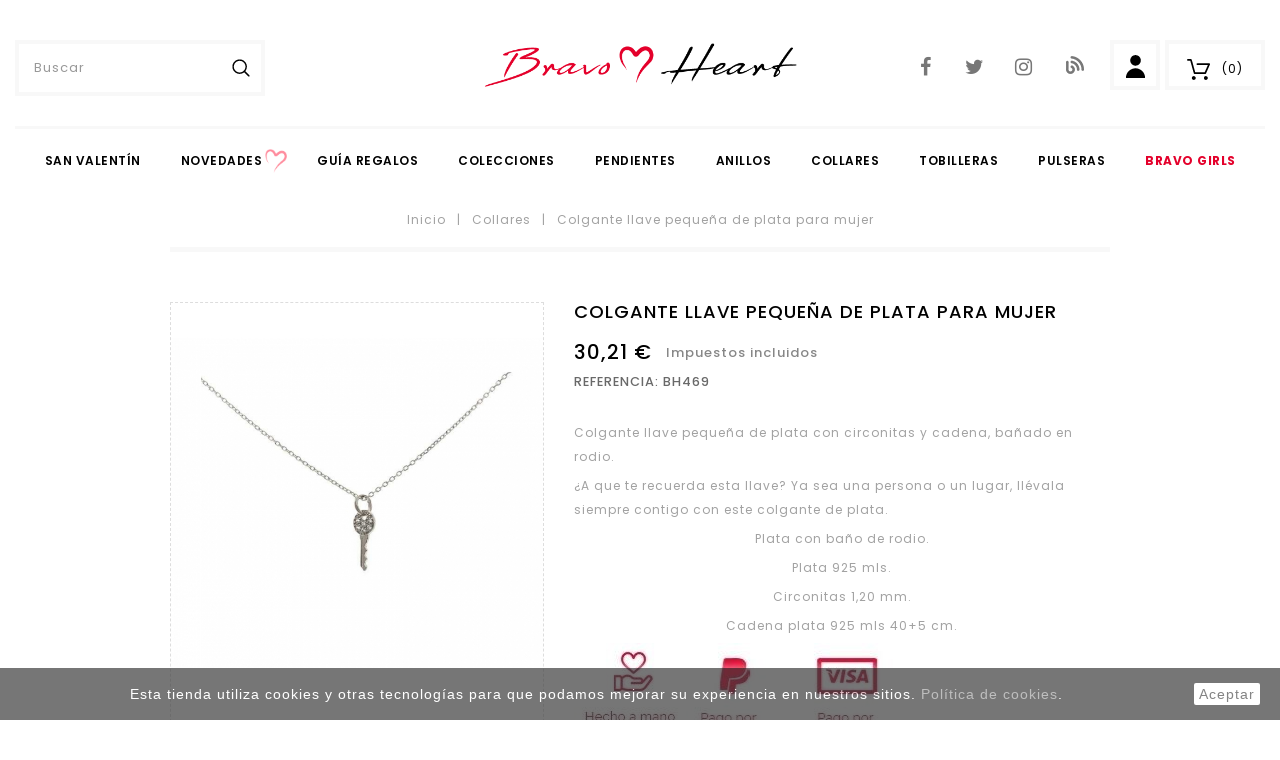

--- FILE ---
content_type: text/html; charset=utf-8
request_url: https://bravoheart.com/collares/colgante-plata-llave-pequena.html
body_size: 20704
content:
<!doctype html>
<html lang="es">

  <head>
    
      


<meta charset="utf-8">





<meta http-equiv="x-ua-compatible" content="ie=edge">






  <link rel="canonical" href="https://bravoheart.com/collares/colgante-plata-llave-pequena.html">



  <title>Colgante llave pequeña de plata | Comprar Colgante plata</title>

  <meta name="description" content="Bravo heart | Comprar Colgante llave pequeña de plata de 925 mls para mujer.">
  <meta name="google-site-verification" content="O-adrRQzKDo7-hZgsvbk8bYqJxeHp7i94tZQgALb95M" />

  <meta name="keywords" content="">

  
  
   
  


   
      
        
      
  







  

  







<meta name="viewport" content="width=device-width, initial-scale=1">







<link rel="icon" type="image/vnd.microsoft.icon" href="/img/favicon.ico?1548768146">

<link rel="shortcut icon" type="image/x-icon" href="/img/favicon.ico?1548768146">



<!-- Template added -->

<link href="https://fonts.googleapis.com/css?family=Poppins:400,500,600,700" rel="stylesheet">



    <link rel="stylesheet" href="https://bravoheart.com/themes/luxurate/assets/cache/theme-6ba9af227.css" type="text/css" media="all">








  






  <script type="text/javascript">

    
    var AdvancedEmailGuardData = {"meta":{"isGDPREnabled":false,"isLegacyOPCEnabled":false,"isLegacyMAModuleEnabled":true,"validationError":null},"settings":{"recaptcha":{"type":"v2_cbx","key":"6LdQQV4dAAAAANvU2yXE6zNgMyzh1TWva9Psq5ID","forms":{"contact_us":{"size":"normal","align":"offset","offset":3},"register":{"size":"normal","align":"center","offset":1},"login":{"size":"normal","align":"center","offset":1},"reset_password":{"size":"normal","align":"center","offset":1},"quick_order":{"size":"normal","align":"center","offset":1},"newsletter":{"size":"normal","align":"left","offset":1},"write_review":{"size":"normal","align":"left","offset":1},"notify_when_in_stock":{"size":"normal","align":"left","offset":1},"send_to_friend":{"size":"normal","align":"left","offset":1}},"language":"shop","theme":"light","position":"bottomright","hidden":false,"deferred":false}},"context":{"ps":{"v17":true,"v17pc":true,"v17ch":false,"v16":false,"v161":false,"v15":false},"languageCode":"es","pageName":"product"},"trans":{"genericError":"Ha ocurrido un error, por favor, int\u00e9ntelo de nuevo."}};

    
    var prestashop = {"cart":{"products":[],"totals":{"total":{"type":"total","label":"Total","amount":0,"value":"0,00\u00a0\u20ac"},"total_including_tax":{"type":"total","label":"Total (impuestos incl.)","amount":0,"value":"0,00\u00a0\u20ac"},"total_excluding_tax":{"type":"total","label":"Total (impuestos excl.)","amount":0,"value":"0,00\u00a0\u20ac"}},"subtotals":{"products":{"type":"products","label":"Subtotal","amount":0,"value":"0,00\u00a0\u20ac"},"discounts":null,"shipping":{"type":"shipping","label":"Transporte","amount":0,"value":"Gratis"},"tax":null},"products_count":0,"summary_string":"0 art\u00edculos","vouchers":{"allowed":1,"added":[]},"discounts":[],"minimalPurchase":0,"minimalPurchaseRequired":""},"currency":{"name":"Euro","iso_code":"EUR","iso_code_num":"978","sign":"\u20ac"},"customer":{"lastname":null,"firstname":null,"email":null,"birthday":null,"newsletter":null,"newsletter_date_add":null,"optin":null,"website":null,"company":null,"siret":null,"ape":null,"is_logged":false,"gender":{"type":null,"name":null},"addresses":[]},"language":{"name":"Espa\u00f1ol (Spanish)","iso_code":"es","locale":"es-ES","language_code":"es-ES","is_rtl":"0","date_format_lite":"d\/m\/Y","date_format_full":"d\/m\/Y H:i:s","id":1},"page":{"title":"","canonical":null,"meta":{"title":"Colgante llave peque\u00f1a de plata | Comprar Colgante plata","description":"Bravo heart | Comprar Colgante llave peque\u00f1a de plata de 925 mls para mujer.","keywords":"","robots":"index"},"page_name":"product","body_classes":{"lang-es":true,"lang-rtl":false,"country-ES":true,"currency-EUR":true,"layout-full-width":true,"page-product":true,"tax-display-enabled":true,"product-id-170":true,"product-Colgante llave peque\u00f1a de plata para mujer":true,"product-id-category-14":true,"product-id-manufacturer-3":true,"product-id-supplier-0":true,"product-available-for-order":true},"admin_notifications":[]},"shop":{"name":"Bravo Heart","logo":"\/img\/bravo-heart-logo-1548767019.jpg","stores_icon":"\/img\/logo_stores.png","favicon":"\/img\/favicon.ico"},"urls":{"base_url":"https:\/\/bravoheart.com\/","current_url":"https:\/\/bravoheart.com\/collares\/colgante-plata-llave-pequena.html","shop_domain_url":"https:\/\/bravoheart.com","img_ps_url":"https:\/\/bravoheart.com\/img\/","img_cat_url":"https:\/\/bravoheart.com\/img\/c\/","img_lang_url":"https:\/\/bravoheart.com\/img\/l\/","img_prod_url":"https:\/\/bravoheart.com\/img\/p\/","img_manu_url":"https:\/\/bravoheart.com\/img\/m\/","img_sup_url":"https:\/\/bravoheart.com\/img\/su\/","img_ship_url":"https:\/\/bravoheart.com\/img\/s\/","img_store_url":"https:\/\/bravoheart.com\/img\/st\/","img_col_url":"https:\/\/bravoheart.com\/img\/co\/","img_url":"https:\/\/bravoheart.com\/themes\/luxurate\/assets\/img\/","css_url":"https:\/\/bravoheart.com\/themes\/luxurate\/assets\/css\/","js_url":"https:\/\/bravoheart.com\/themes\/luxurate\/assets\/js\/","pic_url":"https:\/\/bravoheart.com\/upload\/","pages":{"address":"https:\/\/bravoheart.com\/direccion","addresses":"https:\/\/bravoheart.com\/direcciones","authentication":"https:\/\/bravoheart.com\/iniciar-sesion","cart":"https:\/\/bravoheart.com\/carrito","category":"https:\/\/bravoheart.com\/index.php?controller=category","cms":"https:\/\/bravoheart.com\/index.php?controller=cms","contact":"https:\/\/bravoheart.com\/contactenos","discount":"https:\/\/bravoheart.com\/descuento","guest_tracking":"https:\/\/bravoheart.com\/seguimiento-pedido-invitado","history":"https:\/\/bravoheart.com\/historial-compra","identity":"https:\/\/bravoheart.com\/datos-personales","index":"https:\/\/bravoheart.com\/","my_account":"https:\/\/bravoheart.com\/mi-cuenta","order_confirmation":"https:\/\/bravoheart.com\/confirmacion-pedido","order_detail":"https:\/\/bravoheart.com\/index.php?controller=order-detail","order_follow":"https:\/\/bravoheart.com\/seguimiento-pedido","order":"https:\/\/bravoheart.com\/pedido","order_return":"https:\/\/bravoheart.com\/index.php?controller=order-return","order_slip":"https:\/\/bravoheart.com\/facturas-abono","pagenotfound":"https:\/\/bravoheart.com\/pagina-no-encontrada","password":"https:\/\/bravoheart.com\/recuperar-contrase\u00f1a","pdf_invoice":"https:\/\/bravoheart.com\/index.php?controller=pdf-invoice","pdf_order_return":"https:\/\/bravoheart.com\/index.php?controller=pdf-order-return","pdf_order_slip":"https:\/\/bravoheart.com\/index.php?controller=pdf-order-slip","prices_drop":"https:\/\/bravoheart.com\/productos-rebajados","product":"https:\/\/bravoheart.com\/index.php?controller=product","search":"https:\/\/bravoheart.com\/busqueda","sitemap":"https:\/\/bravoheart.com\/mapa-del-sitio","stores":"https:\/\/bravoheart.com\/tiendas","supplier":"https:\/\/bravoheart.com\/proveedor","register":"https:\/\/bravoheart.com\/iniciar-sesion?create_account=1","order_login":"https:\/\/bravoheart.com\/pedido?login=1"},"alternative_langs":{"es-ES":"https:\/\/bravoheart.com\/collares\/colgante-plata-llave-pequena.html"},"theme_assets":"\/themes\/luxurate\/assets\/","actions":{"logout":"https:\/\/bravoheart.com\/?mylogout="},"no_picture_image":{"bySize":{"cart_default":{"url":"https:\/\/bravoheart.com\/img\/p\/es-default-cart_default.jpg","width":132,"height":157},"small_default":{"url":"https:\/\/bravoheart.com\/img\/p\/es-default-small_default.jpg","width":132,"height":157},"medium_default":{"url":"https:\/\/bravoheart.com\/img\/p\/es-default-medium_default.jpg","width":374,"height":442},"home_default":{"url":"https:\/\/bravoheart.com\/img\/p\/es-default-home_default.jpg","width":374,"height":442},"large_default":{"url":"https:\/\/bravoheart.com\/img\/p\/es-default-large_default.jpg","width":650,"height":774}},"small":{"url":"https:\/\/bravoheart.com\/img\/p\/es-default-cart_default.jpg","width":132,"height":157},"medium":{"url":"https:\/\/bravoheart.com\/img\/p\/es-default-medium_default.jpg","width":374,"height":442},"large":{"url":"https:\/\/bravoheart.com\/img\/p\/es-default-large_default.jpg","width":650,"height":774},"legend":""}},"configuration":{"display_taxes_label":true,"display_prices_tax_incl":true,"is_catalog":false,"show_prices":true,"opt_in":{"partner":true},"quantity_discount":{"type":"discount","label":"Descuento"},"voucher_enabled":1,"return_enabled":0},"field_required":[],"breadcrumb":{"links":[{"title":"Inicio","url":"https:\/\/bravoheart.com\/"},{"title":"Collares","url":"https:\/\/bravoheart.com\/collares"},{"title":"Colgante llave peque\u00f1a de plata para mujer","url":"https:\/\/bravoheart.com\/collares\/colgante-plata-llave-pequena.html"}],"count":3},"link":{"protocol_link":"https:\/\/","protocol_content":"https:\/\/","request_uri":"\/collares\/colgante-plata-llave-pequena.html"},"time":1769411437,"static_token":"aa5fb539b9f7b82a3e42e09139760581","token":"1811d4fde077c4520e19828412ed9ff3"};

    
    var psemailsubscription_subscription = "https:\/\/bravoheart.com\/module\/ps_emailsubscription\/subscription";

    
    var psr_icon_color = "#F19D76";

    
  </script>


	
<!-- Facebook Pixel Code -->
<script>
!function(f,b,e,v,n,t,s)
{if(f.fbq)return;n=f.fbq=function(){n.callMethod?
n.callMethod.apply(n,arguments):n.queue.push(arguments)};
if(!f._fbq)f._fbq=n;n.push=n;n.loaded=!0;n.version='2.0';
n.queue=[];t=b.createElement(e);t.async=!0;
t.src=v;s=b.getElementsByTagName(e)[0];
s.parentNode.insertBefore(t,s)}(window,document,'script',
'https://connect.facebook.net/en_US/fbevents.js');
fbq('init', '1006386793053903'); 
fbq('track', 'PageView');
</script>
<noscript>
<img height="1" width="1" 
src="https://www.facebook.com/tr?id=1006386793053903&ev=PageView
&noscript=1"/>
</noscript>
<!-- End Facebook Pixel Code -->




  
  
  <!-- Hotjar Tracking Code for https://bravoheart.com/ -->
<script>
    (function(h,o,t,j,a,r){
        h.hj=h.hj||function(){(h.hj.q=h.hj.q||[]).push(arguments)};
        h._hjSettings={hjid:1576884,hjsv:6};
        a=o.getElementsByTagName('head')[0];
        r=o.createElement('script');r.async=1;
        r.src=t+h._hjSettings.hjid+j+h._hjSettings.hjsv;
        a.appendChild(r);
    })(window,document,'https://static.hotjar.com/c/hotjar-','.js?sv=');
</script>

  







  <script type="text/javascript" data-keepinline="true">
    var trustpilot_script_url = 'https://invitejs.trustpilot.com/tp.min.js';
    var trustpilot_key = '';
    var trustpilot_widget_script_url = '//widget.trustpilot.com/bootstrap/v5/tp.widget.bootstrap.min.js';
    var trustpilot_integration_app_url = 'https://ecommscript-integrationapp.trustpilot.com';
    var trustpilot_preview_css_url = '//ecommplugins-scripts.trustpilot.com/v2.1/css/preview.min.css';
    var trustpilot_preview_script_url = '//ecommplugins-scripts.trustpilot.com/v2.1/js/preview.min.js';
    var trustpilot_ajax_url = 'https://bravoheart.com/module/trustpilot/trustpilotajax';
    var user_id = '0';
    var trustpilot_trustbox_settings = {"trustboxes":[]};
</script>
<script type="text/javascript" src="/modules/trustpilot/views/js/tp_register.min.js"></script>
<script type="text/javascript" src="/modules/trustpilot/views/js/tp_trustbox.min.js"></script>
<script type="text/javascript" src="/modules/trustpilot/views/js/tp_preview.min.js"></script>

  <script type="text/javascript">
    (window.gaDevIds=window.gaDevIds||[]).push('d6YPbH');
    (function(i,s,o,g,r,a,m){i['GoogleAnalyticsObject']=r;i[r]=i[r]||function(){
      (i[r].q=i[r].q||[]).push(arguments)},i[r].l=1*new Date();a=s.createElement(o),
      m=s.getElementsByTagName(o)[0];a.async=1;a.src=g;m.parentNode.insertBefore(a,m)
    })(window,document,'script','https://www.google-analytics.com/analytics.js','ga');

          ga('create', 'UA-134541659-1', 'auto');
                      ga('send', 'pageview');
        ga('require', 'ec');
  </script>

 <script type="text/javascript">
            
        document.addEventListener('DOMContentLoaded', function() {
            if (typeof GoogleAnalyticEnhancedECommerce !== 'undefined') {
                var MBG = GoogleAnalyticEnhancedECommerce;
                MBG.setCurrency('EUR');
                MBG.add({"id":587,"name":"anillo-trebol-plata","category":"inicio","brand":"","variant":"","type":"typical","position":"0","quantity":1,"list":"product","url":"https%3A%2F%2Fbravoheart.com%2Finicio%2Fsortija-trebol-plata-rodio.html","price":37.16},'',true);MBG.add({"id":577,"name":"pulsera-chapas-plata","category":"inicio","brand":"bravo-heart","variant":"","type":"typical","position":1,"quantity":1,"list":"product","url":"https%3A%2F%2Fbravoheart.com%2Finicio%2Fpulsera-chapas-plata.html","price":28.16},'',true);MBG.add({"id":582,"name":"anillo-serpiente-oro","category":"inicio","brand":"","variant":"","type":"typical","position":2,"quantity":1,"list":"product","url":"https%3A%2F%2Fbravoheart.com%2Finicio%2Fsortija-serpiente-plata-chapado-oro.html","price":47.16},'',true);MBG.add({"id":541,"name":"colgante-rosa-de-los-vientos-plata-para-mujer","category":"inicio","brand":"bravo-heart","variant":"","type":"typical","position":3,"quantity":1,"list":"product","url":"https%3A%2F%2Fbravoheart.com%2Finicio%2Fcolgante-rosa-de-los-vientos-plata-rodiada-cadena-rolo-405cm.html","price":33.16},'',true);MBG.addProductClick({"id":587,"name":"anillo-trebol-plata","category":"inicio","brand":"","variant":"","type":"typical","position":"0","quantity":1,"list":"product","url":"https%3A%2F%2Fbravoheart.com%2Finicio%2Fsortija-trebol-plata-rodio.html","price":37.16});MBG.addProductClick({"id":577,"name":"pulsera-chapas-plata","category":"inicio","brand":"bravo-heart","variant":"","type":"typical","position":1,"quantity":1,"list":"product","url":"https%3A%2F%2Fbravoheart.com%2Finicio%2Fpulsera-chapas-plata.html","price":28.16});MBG.addProductClick({"id":582,"name":"anillo-serpiente-oro","category":"inicio","brand":"","variant":"","type":"typical","position":2,"quantity":1,"list":"product","url":"https%3A%2F%2Fbravoheart.com%2Finicio%2Fsortija-serpiente-plata-chapado-oro.html","price":47.16});MBG.addProductClick({"id":541,"name":"colgante-rosa-de-los-vientos-plata-para-mujer","category":"inicio","brand":"bravo-heart","variant":"","type":"typical","position":3,"quantity":1,"list":"product","url":"https%3A%2F%2Fbravoheart.com%2Finicio%2Fcolgante-rosa-de-los-vientos-plata-rodiada-cadena-rolo-405cm.html","price":33.16});
            }
        });
        
    </script>
<link rel="alternate" type="application/rss+xml" title="Colgante llave pequeña de plata | Comprar Colgante plata" href="//bravoheart.com/module/ps_feeder/rss?id_category=14&orderby=position&orderway=asc">
 

<!-- MODULE Lineven Home Comments -->
		<style>
        .lhcom_list_reviews .star_display_off, .star_display_off,
        .lhcom_list_reviews .star_display_on, .star_display_on,
        .lhcom_list_reviews .star_display_half, .star_display_half
            { float: left; width: 18px; height: 18px; overflow: hidden; }

                                    .lhcom_list_reviews .star_display_off,
                    .star_display_off { background: url(https://bravoheart.com/modules/homecomments/views/img/rating/stars16.png) no-repeat 0 0 }
                .lhcom_list_reviews .star_display_on,
                    .star_display_on { background: url(https://bravoheart.com/modules/homecomments/views/img/rating/stars16.png) no-repeat 0 -40px }
                .lhcom_list_reviews .star_display_half,
                    .star_display_half { background: url(https://bravoheart.com/modules/homecomments/views/img/rating/stars16.png) no-repeat 0 -60px }
                .average_star_position { margin-left: 45px;}
                        #lhcom_post_review .review_form .rating .star-rating,
            #lhcom_post_review .review_form .rating .star-rating a { background: url(https://bravoheart.com/modules/homecomments/views/img/rating/stars16.png) no-repeat 0 0 }
            #lhcom_post_review .review_form .alternative_rating { background : url('https://bravoheart.com/modules/homecomments/views/img/rating/stars16.png') repeat-x 0 0; }
            #lhcom_post_review .review_form .alternative_rating input:checked + label,
            #lhcom_post_review .review_form .alternative_rating :hover input:checked:hover + label {
                background : url('https://bravoheart.com/modules/homecomments/views/img/rating/stars16.png') repeat-x 0 -40px; margin: 0; padding: 0;
            }
            #lhcom_post_review .review_form .alternative_rating:hover input:hover + label {
                background : url('https://bravoheart.com/modules/homecomments/views/img/rating/stars16.png') repeat-x 0 -20px; margin: 0; padding: 0;
            }
        
   </style>
		    <!-- MODULE Lineven Home Comments -->
	<script type="text/javascript">
				var lineven_hcom = {"prestashop":{"version":"1.7.6.0","major_version":"1.7","shop_name":"Bravo Heart","shop_uri":"https:\/\/bravoheart.com\/","shop_logo":"https:\/\/bravoheart.com\/img\/logo.jpg","is_ssl":"1"},"module":{"environment":"PRODUCTION","code":"HCOM","id":"104","name":"homecomments","display_name":"Go Reviews - Reviews, Advices, Ratings, SEO and Google Rich Snippets","is_active":true,"version":"3.1.1","is_debug_mode":0,"is_test_mode":0,"urls":{"service_dispatcher_url":"https:\/\/bravoheart.com\/module\/homecomments\/servicedispatcher","service_dispatcher_ssl_url":"https:\/\/bravoheart.com\/module\/homecomments\/servicedispatcher","short_url":"modules\/homecomments\/","base_url":"\/modules\/homecomments\/","css_url":"\/modules\/homecomments\/views\/css\/","cart_url":"https:\/\/bravoheart.com\/carrito?action=show"},"hook":{"controller_name":"Header","action_name":"index","datas":{"homecomments_ps_js_dir":"\/js\/","homecomments_assets_uri":"https:\/\/bravoheart.com\/modules\/homecomments\/","homecomments_icons_model":{"label":"Stars","icon":"stars"},"homecomments_icons_size":"16","homecomments_icons_is_library":0,"homecomments_icons_library":{"on_code":"<i class=\"material-icons\">star<\/i>","on_color":"#ffdc4f","off_code":"<i class=\"material-icons\">star<\/i>","off_color":"#d5d5d5","half_code":"<i class=\"material-icons\">star_half<\/i>","half_color":"#ffdc4f","hover_color":"#23af00"},"homecomments_security_is_google_recaptcha":false,"homecomments_no_index":false,"homecomments_materials_icons":0}}}};
			</script>
<script async src="https://www.googletagmanager.com/gtag/js?id=UA-134541659-1"></script><script>
			
		window.dataLayer = window.dataLayer || [];
		function gtag(){dataLayer.push(arguments);}
		gtag('js', new Date());
		
  	  	gtag('config', 'AW-699986957');  	gtag('config', 'UA-134541659-1');</script>









    

  <meta property="og:type" content="product">

  <meta property="og:url" content="https://bravoheart.com/collares/colgante-plata-llave-pequena.html">

  <meta property="og:title" content="Colgante llave pequeña de plata | Comprar Colgante plata">

  <meta property="og:site_name" content="Bravo Heart">

  <meta property="og:description" content="Bravo heart | Comprar Colgante llave pequeña de plata de 925 mls para mujer.">

  <meta property="og:image" content="https://bravoheart.com/377-large_default/colgante-plata-llave-pequena.jpg">

  <meta property="product:pretax_price:amount" content="24.964">

  <meta property="product:pretax_price:currency" content="EUR">

  <meta property="product:price:amount" content="30.21">

  <meta property="product:price:currency" content="EUR">

  <!--<script type="text/javascript">
// <![CDATA[
oosHookJsCodeFunctions.push('oosHookJsCodeMailAlert');

function clearText() {
	if ($('#oos_customer_email').val() == 'su@email.com')
		$('#oos_customer_email').val('');
}

function oosHookJsCodeMailAlert() {
	$.ajax({
		type: 'POST',
		url: "https://bravoheart.com/module/mailalerts/actions?process=check",
		data: 'id_product=170&id_product_attribute='+$('#idCombination').val(),
		success: function (msg) {
			if ($.trim(msg) == '0') {
				$('#mailalert_link').show();
				$('#oos_customer_email').show();
				$('#oosHook').find('#gdpr_consent').show();
			}
			else {
				$('#mailalert_link').hide();
				$('#oos_customer_email').hide();
				$('#oosHook').find('#gdpr_consent').hide();
			}
		}
	});
}

function  addNotification() {
	$.ajax({
		type: 'POST',
		url: "https://bravoheart.com/module/mailalerts/actions?process=add",
		data: 'id_product=170&id_product_attribute='+$('#idCombination').val()+'&customer_email='+$('#oos_customer_email').val()+'',
		success: function (msg) {
			if ($.trim(msg) == '1') {
				$('#mailalert_link').hide();
				$('#oos_customer_email').hide();
				$('#oosHook').find('#gdpr_consent').hide();
				$('#oos_customer_email_result').html("Solicitud de notificación registrada");
				$('#oos_customer_email_result').css('color', 'green').show();
			}
			else if ($.trim(msg) == '2' ) {
				$('#oos_customer_email_result').html("Ya tiene establecida una alerta para este producto");
				$('#oos_customer_email_result').css('color', 'red').show();
			} else {
				$('#oos_customer_email_result').html("Su dirección de correo electrónico no es válida");
				$('#oos_customer_email_result').css('color', 'red').show();
			}
		}
	});
	return false;
}

$(document).ready(function() {
	oosHookJsCodeMailAlert();
	$('#oos_customer_email').bind('keypress', function(e) {
		if(e.keyCode == 13)
		{
			addNotification();
			return false;
		}
	});
});

//]]>
</script>-->

  

  </head>

  <body id="product" class="lang-es country-es currency-eur layout-full-width page-product tax-display-enabled product-id-170 product-colgante-llave-pequena-de-plata-para-mujer product-id-category-14 product-id-manufacturer-3 product-id-supplier-0 product-available-for-order">

    
    
    

    <main>
      
              

      <header id="header">
        
           

 




<nav class="header-nav hidden-lg-up">

	<div class="container">

      <div class="nav-inner">  

		<div class="hidden-md-down">

			<div class="left-nav">

				

			</div>

			<div class="right-nav">

				

			</div>

		</div>

		

		<div class="hidden-lg-up text-xs-center mobile">

			<div class="float-xs-left" id="menu-icon">

				<i class="material-icons menu-open">&#xE5D2;</i>

				<i class="material-icons menu-close">&#xE5CD;</i>			  

			</div>

			<div class="float-xs-right" id="_mobile_cart"></div>

			<div class="float-xs-right" id="_mobile_user_info"></div>

			<div class="top-logo" id="_mobile_logo"></div>

			<div class="clearfix"></div>

		</div>

      </div>

	</div>

</nav>







	<div class="header-top">

		

			

			<div class="header_logo hidden-md-down" id="_desktop_logo" itemscope itemtype="http://schema.org/organization">

				<a href="https://bravoheart.com/" title="Tienda online de joyas" itemprop="url">

				<img class="logo img-responsive" src="/img/bravo-heart-logo-1548767019.jpg" alt="BRAVO HEART es una tienda de joyas online" itemprop="logo" >

				</a>

			</div>

			<!-- Block search module TOP -->
<div id="search_widget" class="col-lg-1 col-md-5 col-sm-12 search-widget" data-search-controller-url="//bravoheart.com/busqueda">
	<!--<span class="search_button"></span>-->
	<div class="searchtoggle">            
	<form method="get" action="//bravoheart.com/busqueda">
		<input type="hidden" name="controller" value="search">
		<input type="text" name="s" value="" placeholder="Buscar">
		<button type="submit">			
			<span class="pst-search-icon">search</span>
		</button>
	</form>
	</div>
</div>
<!-- /Block search module TOP -->
<div id="_desktop_cart" class="hidden-md-down">

  <div class="blockcart cart-preview inactive" data-refresh-url="//bravoheart.com/module/ps_shoppingcart/ajax">

    <div class="header blockcart-header dropdown js-dropdown">

		 

			<a rel="nofollow" href="//bravoheart.com/carrito?action=show" class="cart-icon"  data-toggle="dropdown" aria-haspopup="true" aria-expanded="false"> 							

				

				<span class="cart-products-count">

				
					(0)

				
				</span>	

				<!--<span class="cart-title">Mi Carrito:</span>-->

				<span class="cart-item-count">				

					<span class="cart-item">0</span>			

				</span>				

			</a>

		 

		

	  
    </div>

  </div>

</div>

<div id="_desktop_user_info">
  <div class="pst_userinfotitle"><span class="user-info-icon">My Account</span><i class="material-icons expand-more hidden-md-down">&#xE5CF;</i></div>
  <div class="user-info">
  <ul class="expand-more">
	<li>
          <a
        href="https://bravoheart.com/mi-cuenta"
        title="Log in to your customer account"
        rel="nofollow"
      >
        <i class="material-icons">&#xE899;</i>
        <span class="sign-in">Iniciar sesión</span>
      </a>
    	</li>
	
	
	</ul>
  </div>
  
</div>



  <div class="block-social">

    <ul>

      
        <li class="facebook"><a target="_blank" href="https://www.facebook.com/Bravo-Heart-1874868132734628/" >Facebook</a></li>

      
        <li class="twitter"><a target="_blank" href="https://twitter.com/bravoheartshop" >Twitter</a></li>

      
        <li class="instagram"><a target="_blank" href="https://www.instagram.com/bravoheartshop/" >Instagram</a></li>

      
       <li class="blog"><a target="_blank" href="/blog/"><img style="margin-top: -4px;padding-left: 4px;" src="/blog2.png">Blog</a></li>

    </ul>

  </div>





			<!--<div class="language-currency-block" title="Language & Currency">

			<div class="language-currency-block-inner">-->

				

			

			</div>

			<div id="mobile_top_menu_wrapper" class="row hidden-lg-up" style="display:none;">

					<div class="js-top-menu mobile" id="_mobile_top_menu"></div>

					<div class="js-top-menu mobile" id="_mobile_vertical_menu"></div>

					<div class="js-top-menu-bottom">						

						<div id="_mobile_currency_selector"></div>

						<div id="_mobile_language_selector"></div>

					</div>

			</div>

		</div>

	</div>	



<div class="nav-bar">

 

  	




<div class="menu pst-top-menu col-sm-12 col-md-6 col-lg-6 col-xl-7 js-top-menu position-static hidden-md-down" id="_desktop_top_menu">	

    	

    
      <ul class="top-menu" id="top-menu" data-depth="0">

        
            <li class="category" id="category-53">

            
              <a

                class="dropdown-item"

                href="https://bravoheart.com/san-valentin" data-depth="0"

                
              >

                                   
        

                  San Valentín
                 
                  
                  
               

              </a>

              
            </li>

        
            <li class="category" id="category-43">

            
              <a

                class="dropdown-item"

                href="https://bravoheart.com/novedades" data-depth="0"

                
              >

                                   
        

                  Novedades
                 
                  
                  
               

              </a>

              
            </li>

        
            <li class="category" id="category-47">

            
              <a

                class="dropdown-item"

                href="https://bravoheart.com/guia-regalos" data-depth="0"

                
              >

                
                  
                  
                  <span class="float-xs-right hidden-lg-up">

                    <span data-target="#top_sub_menu_39103" data-toggle="collapse" class="navbar-toggler collapse-icons">

                      <i class="material-icons add">&#xE145;</i>

                  	  <i class="material-icons remove">&#xE15B;</i>

                    </span>

                  </span>

                                   
        

                  Guía Regalos
                 
                  
                  
               

              </a>

              
              <div  class="popover sub-menu js-sub-menu collapse" id="top_sub_menu_39103">

                

    
      <ul class="top-menu"  data-depth="1">

        
            <li class="category" id="category-50">

            
              <a

                class="dropdown-item dropdown-submenu"

                href="https://bravoheart.com/regalos-menos-20" data-depth="1"

                
              >

                                   
        

                  Regalos menos 20€
                 
                  
                  
               

              </a>

              
            </li>

        
            <li class="category" id="category-61">

            
              <a

                class="dropdown-item dropdown-submenu"

                href="https://bravoheart.com/regalos-menos-50" data-depth="1"

                
              >

                                   
        

                  Regalos menos 50€
                 
                  
                  
               

              </a>

              
            </li>

        
            <li class="category" id="category-62">

            
              <a

                class="dropdown-item dropdown-submenu"

                href="https://bravoheart.com/regalos-menos-100" data-depth="1"

                
              >

                                   
        

                  Regalos menos 100€
                 
                  
                  
               

              </a>

              
            </li>

        
            <li class="category" id="category-53">

            
              <a

                class="dropdown-item dropdown-submenu"

                href="https://bravoheart.com/san-valentin" data-depth="1"

                
              >

                                   
        

                  San Valentín
                 
                  
                  
               

              </a>

              
            </li>

        
      </ul>

    


				<div class="menu-banners">				  

				  
				  

				</div>

              </div>

              
            </li>

        
            <li class="category" id="category-15">

            
              <a

                class="dropdown-item"

                href="https://bravoheart.com/colecciones" data-depth="0"

                
              >

                
                  
                  
                  <span class="float-xs-right hidden-lg-up">

                    <span data-target="#top_sub_menu_50131" data-toggle="collapse" class="navbar-toggler collapse-icons">

                      <i class="material-icons add">&#xE145;</i>

                  	  <i class="material-icons remove">&#xE15B;</i>

                    </span>

                  </span>

                                   
        

                  Colecciones
                 
                  
                  
               

              </a>

              
              <div  class="popover sub-menu js-sub-menu collapse" id="top_sub_menu_50131">

                

    
      <ul class="top-menu"  data-depth="1">

        
            <li class="category" id="category-16">

            
              <a

                class="dropdown-item dropdown-submenu"

                href="https://bravoheart.com/coleccion-basic" data-depth="1"

                
              >

                                   
        

                  Colección Basic
                 
                  
                  
               

              </a>

              
            </li>

        
            <li class="category" id="category-17">

            
              <a

                class="dropdown-item dropdown-submenu"

                href="https://bravoheart.com/coleccion-casual" data-depth="1"

                
              >

                                   
        

                  Colección Casual
                 
                  
                  
               

              </a>

              
            </li>

        
            <li class="category" id="category-22">

            
              <a

                class="dropdown-item dropdown-submenu"

                href="https://bravoheart.com/coleccion-trends" data-depth="1"

                
              >

                                   
        

                  Colección Trends
                 
                  
                  
               

              </a>

              
            </li>

        
            <li class="category" id="category-23">

            
              <a

                class="dropdown-item dropdown-submenu"

                href="https://bravoheart.com/coleccion-anklets" data-depth="1"

                
              >

                                   
        

                  Colección Anklets
                 
                  
                  
               

              </a>

              
            </li>

        
            <li class="category" id="category-26">

            
              <a

                class="dropdown-item dropdown-submenu"

                href="https://bravoheart.com/coleccion-bh" data-depth="1"

                
              >

                                   
        

                  Colección BH
                 
                  
                  
               

              </a>

              
            </li>

        
            <li class="category" id="category-27">

            
              <a

                class="dropdown-item dropdown-submenu"

                href="https://bravoheart.com/coleccion-numbers" data-depth="1"

                
              >

                                   
        

                  Colección Numbers
                 
                  
                  
               

              </a>

              
            </li>

        
            <li class="category" id="category-44">

            
              <a

                class="dropdown-item dropdown-submenu"

                href="https://bravoheart.com/coleccion-hoops" data-depth="1"

                
              >

                                   
        

                  Colección Hoops
                 
                  
                  
               

              </a>

              
            </li>

        
            <li class="category" id="category-45">

            
              <a

                class="dropdown-item dropdown-submenu"

                href="https://bravoheart.com/joyas-horoscopo" data-depth="1"

                
              >

                                   
        

                  Colección Zodiac
                 
                  
                  
               

              </a>

              
            </li>

        
      </ul>

    


				<div class="menu-banners">				  

				  
				  

				</div>

              </div>

              
            </li>

        
            <li class="category" id="category-12">

            
              <a

                class="dropdown-item"

                href="https://bravoheart.com/pendientes-de-moda-en-plata-y-oro-online-modelos-y-precios" data-depth="0"

                
              >

                
                  
                  
                  <span class="float-xs-right hidden-lg-up">

                    <span data-target="#top_sub_menu_40430" data-toggle="collapse" class="navbar-toggler collapse-icons">

                      <i class="material-icons add">&#xE145;</i>

                  	  <i class="material-icons remove">&#xE15B;</i>

                    </span>

                  </span>

                                   
                      PENDIENTES
                  
                  
               

              </a>

              
              <div  class="popover sub-menu js-sub-menu collapse" id="top_sub_menu_40430">

                

    
      <ul class="top-menu"  data-depth="1">

        
            <li class="category" id="category-28">

            
              <a

                class="dropdown-item dropdown-submenu"

                href="https://bravoheart.com/pendientes-de-plata" data-depth="1"

                
              >

                                   
        

                  Pendientes de plata
                 
                  
                  
               

              </a>

              
            </li>

        
      </ul>

    


				<div class="menu-banners">				  

				  
				  

				</div>

              </div>

              
            </li>

        
            <li class="category" id="category-13">

            
              <a

                class="dropdown-item"

                href="https://bravoheart.com/anillos" data-depth="0"

                
              >

                
                  
                  
                  <span class="float-xs-right hidden-lg-up">

                    <span data-target="#top_sub_menu_728" data-toggle="collapse" class="navbar-toggler collapse-icons">

                      <i class="material-icons add">&#xE145;</i>

                  	  <i class="material-icons remove">&#xE15B;</i>

                    </span>

                  </span>

                                   
        

                  Anillos
                 
                  
                  
               

              </a>

              
              <div  class="popover sub-menu js-sub-menu collapse" id="top_sub_menu_728">

                

    
      <ul class="top-menu"  data-depth="1">

        
            <li class="category" id="category-63">

            
              <a

                class="dropdown-item dropdown-submenu"

                href="https://bravoheart.com/anillos-de-plata" data-depth="1"

                
              >

                                   
        

                  Anillos de Plata
                 
                  
                  
               

              </a>

              
            </li>

        
            <li class="category" id="category-36">

            
              <a

                class="dropdown-item dropdown-submenu"

                href="https://bravoheart.com/anillos-de-oro-9k" data-depth="1"

                
              >

                                   
        

                  Anillos de oro 9K
                 
                  
                  
               

              </a>

              
            </li>

        
      </ul>

    


				<div class="menu-banners">				  

				  
				  

				</div>

              </div>

              
            </li>

        
            <li class="category" id="category-14">

            
              <a

                class="dropdown-item"

                href="https://bravoheart.com/collares" data-depth="0"

                
              >

                
                  
                  
                  <span class="float-xs-right hidden-lg-up">

                    <span data-target="#top_sub_menu_14313" data-toggle="collapse" class="navbar-toggler collapse-icons">

                      <i class="material-icons add">&#xE145;</i>

                  	  <i class="material-icons remove">&#xE15B;</i>

                    </span>

                  </span>

                                   
        

                  Collares
                 
                  
                  
               

              </a>

              
              <div  class="popover sub-menu js-sub-menu collapse" id="top_sub_menu_14313">

                

    
      <ul class="top-menu"  data-depth="1">

        
            <li class="category" id="category-31">

            
              <a

                class="dropdown-item dropdown-submenu"

                href="https://bravoheart.com/colgantes-de-plata" data-depth="1"

                
              >

                                   
        

                  Colgantes de plata 
                 
                  
                  
               

              </a>

              
            </li>

        
      </ul>

    


				<div class="menu-banners">				  

				  
				  

				</div>

              </div>

              
            </li>

        
            <li class="category" id="category-24">

            
              <a

                class="dropdown-item"

                href="https://bravoheart.com/tobilleras" data-depth="0"

                
              >

                
                  
                  
                  <span class="float-xs-right hidden-lg-up">

                    <span data-target="#top_sub_menu_87120" data-toggle="collapse" class="navbar-toggler collapse-icons">

                      <i class="material-icons add">&#xE145;</i>

                  	  <i class="material-icons remove">&#xE15B;</i>

                    </span>

                  </span>

                                   
        

                  Tobilleras
                 
                  
                  
               

              </a>

              
              <div  class="popover sub-menu js-sub-menu collapse" id="top_sub_menu_87120">

                

    
      <ul class="top-menu"  data-depth="1">

        
            <li class="category" id="category-37">

            
              <a

                class="dropdown-item dropdown-submenu"

                href="https://bravoheart.com/tobilleras-de-plata" data-depth="1"

                
              >

                                   
        

                  Tobilleras de plata
                 
                  
                  
               

              </a>

              
            </li>

        
      </ul>

    


				<div class="menu-banners">				  

				  
				  

				</div>

              </div>

              
            </li>

        
            <li class="category" id="category-25">

            
              <a

                class="dropdown-item"

                href="https://bravoheart.com/pulseras" data-depth="0"

                
              >

                
                  
                  
                  <span class="float-xs-right hidden-lg-up">

                    <span data-target="#top_sub_menu_41270" data-toggle="collapse" class="navbar-toggler collapse-icons">

                      <i class="material-icons add">&#xE145;</i>

                  	  <i class="material-icons remove">&#xE15B;</i>

                    </span>

                  </span>

                                   
        

                  Pulseras
                 
                  
                  
               

              </a>

              
              <div  class="popover sub-menu js-sub-menu collapse" id="top_sub_menu_41270">

                

    
      <ul class="top-menu"  data-depth="1">

        
            <li class="category" id="category-40">

            
              <a

                class="dropdown-item dropdown-submenu"

                href="https://bravoheart.com/pulseras-de-plata" data-depth="1"

                
              >

                                   
        

                  Pulseras de plata
                 
                  
                  
               

              </a>

              
            </li>

        
      </ul>

    


				<div class="menu-banners">				  

				  
				  

				</div>

              </div>

              
            </li>

        
            <li class="cms-page" id="cms-page-6">

            
              <a

                class="dropdown-item"

                href="https://bravoheart.com/content/6-bravo-girls" data-depth="0"

                
              >

                                   
        

                  Bravo Girls
                 
                  
                  
               

              </a>

              
            </li>

        
      </ul>

    
			

    <div class="clearfix"></div>	

</div>



  

</div>



        
      </header>

      
        
<aside id="notifications">
  <div class="container">
    
    
    
      </div>
</aside>
      
	  
     <div class="home-wrapper">
	
  <div class="vertical_menu">
	 	
	 </div>  
	 
		
	</div>
	
	 
	<div class="container">	
		   
		<nav data-depth="3" class="breadcrumb hidden-sm-down">
  <ol itemscope itemtype="http://schema.org/BreadcrumbList">
          
      <li itemprop="itemListElement" itemscope itemtype="http://schema.org/ListItem">
        <a itemprop="item" href="https://bravoheart.com/">
          <span itemprop="name">Inicio</span>
        </a>
        <meta itemprop="position" content="1">
      </li>
      
          
      <li itemprop="itemListElement" itemscope itemtype="http://schema.org/ListItem">
        <a itemprop="item" href="https://bravoheart.com/collares">
          <span itemprop="name">Collares</span>
        </a>
        <meta itemprop="position" content="2">
      </li>
      
          
      <li itemprop="itemListElement" itemscope itemtype="http://schema.org/ListItem">
        <a itemprop="item" href="https://bravoheart.com/collares/colgante-plata-llave-pequena.html">
          <span itemprop="name">Colgante llave pequeña de plata para mujer</span>
        </a>
        <meta itemprop="position" content="3">
      </li>
      
      </ol>
</nav>
	  				
	  <section id="wrapper">
                 			 
          <div id="columns_inner">
		  

          
  <div id="content-wrapper">
    
    



  <section id="main" itemscope itemtype="https://schema.org/Product">

    <meta itemprop="url" content="https://bravoheart.com/collares/colgante-plata-llave-pequena.html">



    <div class="row">

      <div class="col-md-5">

        

          <section class="page-content" id="content">

            <div class="product-leftside">

			

              

                <ul class="product-flags">

                  
                </ul>

              



              

                <div class="images-container">
  
    <div class="product-cover">
	  <img class="js-qv-product-cover" src="https://bravoheart.com/377-large_default/colgante-plata-llave-pequena.jpg" alt="colgante llave" title="colgante llave" style="width:100%;" itemprop="image">
	  <div class="layer hidden-sm-down" data-toggle="modal" data-target="#product-modal">
        <i class="material-icons zoom-in">&#xE8FF;</i>
      </div>
    </div>
    
	
   
    <div class="js-qv-mask mask">
      <ul class="product-images js-qv-product-images">
                  <li class="thumb-container">
            <img
              class="thumb js-thumb  selected "
              data-image-medium-src="https://bravoheart.com/377-medium_default/colgante-plata-llave-pequena.jpg"
              data-image-large-src="https://bravoheart.com/377-large_default/colgante-plata-llave-pequena.jpg"
              src="https://bravoheart.com/377-home_default/colgante-plata-llave-pequena.jpg"
              alt="colgante llave"
              title="colgante llave"
              width="100"
              itemprop="image"
            >
          </li>
                  <li class="thumb-container">
            <img
              class="thumb js-thumb "
              data-image-medium-src="https://bravoheart.com/378-medium_default/colgante-plata-llave-pequena.jpg"
              data-image-large-src="https://bravoheart.com/378-large_default/colgante-plata-llave-pequena.jpg"
              src="https://bravoheart.com/378-home_default/colgante-plata-llave-pequena.jpg"
              alt="colgante en plata"
              title="colgante en plata"
              width="100"
              itemprop="image"
            >
          </li>
              </ul>
    </div>
	<div class="scroll-box-arrows">
         <i class="material-icons left">&#xE314;</i>
         <i class="material-icons right">&#xE315;</i>
    </div>  
  
</div>


              

            

			</div>

          </section>

        

        </div>

        <div class="col-md-7">

          

            

              <h1 class="h1 productpage_title" itemprop="name">Colgante llave pequeña de plata para mujer</h1>

            

          

          

            

  <div class="product-prices">

    

      
    



  	 

      <div

        class="product-price h5 "

        itemprop="offers"

        itemscope

        itemtype="https://schema.org/Offer"

      >

        <link itemprop="availability" href="https://schema.org/InStock"/>

        <meta itemprop="priceCurrency" content="EUR">



        <div class="current-price">

          <span itemprop="price" content="30.21">30,21 €</span>



          
        </div>



        

          
        

      </div>

    



    

      
    



    

      
    



    

      
    



    



    <div class="tax-shipping-delivery-label">

      
        Impuestos incluidos

      
      

      

    </div>

  </div>



          

			

			<script type="text/javascript">
  document.addEventListener("DOMContentLoaded", function() {
    const $ = jQuery;
    const productId = 170;
    const productReview = $('#product-list-reviews-170');
    const productCommentGradeUrl = 'https://bravoheart.com/module/productcomments/CommentGrade';

    $.get(productCommentGradeUrl, { id_product: productId }, function(jsonResponse) {
      var jsonData = false;
      try {
        jsonData = JSON.parse(jsonResponse);
      } catch (e) {
      }

      if (jsonData) {
        if (jsonData.id_product && jsonData.comments_nb) {
          $('.grade-stars', productReview).rating({ grade: jsonData.average_grade, starWidth: 16 });
          $('.comments-nb', productReview).html('('+jsonData.comments_nb+')');
          productReview.closest('.thumbnail-container').addClass('has-reviews');
          productReview.css('visibility', 'visible');
        }
      }
    });
  });
</script>

<div id="product-list-reviews-170" class="product-list-reviews">
  <div class="grade-stars small-stars"></div>
  <div class="comments-nb"></div>
</div>



			    

          <div class="product-information">
          
          

          <h6 style="color: #696969">Referencia: BH469</h6>
          <br>
            

              <!--<div id="product-description-short-170" itemprop="description"><p><span>Colgante llave pequeña de plata con circonitas y cadena, bañado en rodio.</span></p>...</div>-->
              <div id="product-description-short-170" itemprop="description"><p><span>Colgante llave pequeña de plata con circonitas y cadena, bañado en rodio.</span></p>
<p>¿A que te recuerda esta llave? Ya sea una persona o un lugar, llévala siempre contigo con este colgante de plata.</p></div>

            

            

                   <div class="product-description"><p>Plata con baño de rodio.</p>
<p>Plata 925 mls.</p>
<p>Circonitas 1,20 mm.</p>
<p><span>Cadena plata 925 mls 40+5 cm.</span></p></div>

                 

                   <img src="http://bravoheart.com/img/cms/banner-producto.jpg" >



                       

              

              
               
             


            <div class="product-actions">

              

                <form action="https://bravoheart.com/carrito" method="post" id="add-to-cart-or-refresh">

                  <input type="hidden" name="token" value="aa5fb539b9f7b82a3e42e09139760581">

                  <input type="hidden" name="id_product" value="170" id="product_page_product_id">

                  <input type="hidden" name="id_customization" value="0" id="product_customization_id">



                  

                    <div class="product-variants">

  
</div>


                  



                  

                    
                  



                  

                    <section class="product-discounts">
  </section>

                  



                  

                    
<div class="product-add-to-cart">

      <span class="control-label">Cantidad</span>


    
      <div class="product-quantity">

        <div class="qty">

          <input

            type="text"

            name="qty"

            id="quantity_wanted"

            value="1"

            class="input-group"

            min="1"

            aria-label="Cantidad"

          >

        </div>


        <div class="add">
          <button

            class="btn btn-primary add-to-cart"

            data-button-action="add-to-cart"

            type="submit"

            
                onclick="fbq('track', 'AddToCart');"
                >

            <i class="material-icons shopping-cart">&#xE547;</i>

            Añadir al carrito

          </button>


          

            <span id="product-availability" style="margin:0;">

              
            </span>

          

  

        </div>

      </div>

      <div class="clearfix"></div>

    



    

      <p class="product-minimal-quantity">

        
      </p>

    

  
</div>


                  


          



                  

                    <div class="product-additional-info">
  

      <div class="social-sharing">
      <span>Compartir</span>
      <ul>
                  <li class="facebook icon-gray"><a href="https://www.facebook.com/sharer.php?u=https%3A%2F%2Fbravoheart.com%2Fcollares%2Fcolgante-plata-llave-pequena.html" class="text-hide" title="Compartir" >Compartir</a></li>
                  <li class="twitter icon-gray"><a href="https://twitter.com/intent/tweet?text=Colgante+llave+peque%C3%B1a+de+plata+para+mujer https%3A%2F%2Fbravoheart.com%2Fcollares%2Fcolgante-plata-llave-pequena.html" class="text-hide" title="Tuitear" >Tuitear</a></li>
                  <li class="pinterest icon-gray"><a href="https://www.pinterest.com/pin/create/button/?media=https%3A%2F%2Fbravoheart.com%2F377%2Fcolgante-plata-llave-pequena.jpg&amp;url=https%3A%2F%2Fbravoheart.com%2Fcollares%2Fcolgante-plata-llave-pequena.html" class="text-hide" title="Pinterest" >Pinterest</a></li>
              </ul>
    </div>
  

</div>

                  

                



                  

                    <input class="product-refresh ps-hidden-by-js" name="refresh" type="submit" value="Refrescar">

                  

                </form>

              



            </div>



            

              <div class="blockreassurance_product">
            <div>
            <span class="item-product">
                                                        <img class="svg invisible" src="/modules/blockreassurance/img/ic_verified_user_black_36dp_1x.png">
                                    &nbsp;
            </span>
                          <p class="block-title" style="color:#000000;">100% pago seguro</p>
                    </div>
            <div>
            <span class="item-product">
                                                        <img class="svg invisible" src="/modules/blockreassurance/img/ic_local_shipping_black_36dp_1x.png">
                                    &nbsp;
            </span>
                          <p class="block-title" style="color:#000000;">Envío express</p>
                    </div>
            <div>
            <span class="item-product">
                                                        <img class="svg invisible" src="/modules/blockreassurance/img/ic_swap_horiz_black_36dp_1x.png">
                                    &nbsp;
            </span>
                          <p class="block-title" style="color:#000000;">Garantía de devolución</p>
                    </div>
        <div class="clearfix"></div>
</div>

<!-- Start shortcut. Module Paypal -->

  <script>
                             var sc_init_url = "https:\/\/bravoheart.com\/module\/paypal\/ScInit";
                                   var scOrderUrl = "https:\/\/bravoheart.com\/module\/paypal\/scOrder";
                                   var styleSetting = {"label":"buynow","color":"gold","shape":"rect","height":35,"width":200};
           </script>

  <script>
      function init() {
          if (document.readyState == 'complete') {
              addScripts();
          } else {
              document.addEventListener('readystatechange', function () {
                  if (document.readyState == 'complete') {
                      addScripts();
                  }
              })
          }

          function addScripts() {
              var scripts = Array();
                            var script = document.querySelector('script[data-key="jq-lib-0"]');

              if (null == script) {
                  var newScript = document.createElement('script');
                                    newScript.setAttribute('src', '/js/jquery/jquery-1.11.0.min.js');
                  
                  if (false === ('jq-lib-0'.search('jq-lib') === 0 && typeof jQuery === 'function')) {
                      newScript.setAttribute('data-key', 'jq-lib-0');
                      scripts.push(newScript);
                  }
              }
                            var script = document.querySelector('script[data-key="jq-lib-1"]');

              if (null == script) {
                  var newScript = document.createElement('script');
                                    newScript.setAttribute('src', '/js/jquery/jquery-migrate-1.2.1.min.js');
                  
                  if (false === ('jq-lib-1'.search('jq-lib') === 0 && typeof jQuery === 'function')) {
                      newScript.setAttribute('data-key', 'jq-lib-1');
                      scripts.push(newScript);
                  }
              }
                            var script = document.querySelector('script[data-key="tot-paypal-sdk"]');

              if (null == script) {
                  var newScript = document.createElement('script');
                                    newScript.setAttribute('src', 'https://www.paypal.com/sdk/js?client-id=ASxBRx0Ru9MNYrykBnWdNEiYML52_mV57gshNjVIYKvQifi0VCxd06o3OVh0SmqZZv6Vc7PZjZvZ3FVT&intent=capture&currency=EUR&locale=es_ES&components=buttons%2Cmarks');
                                    newScript.setAttribute('data-namespace', 'totPaypalSdkButtons');
                  
                  if (false === ('tot-paypal-sdk'.search('jq-lib') === 0 && typeof jQuery === 'function')) {
                      newScript.setAttribute('data-key', 'tot-paypal-sdk');
                      scripts.push(newScript);
                  }
              }
                            var script = document.querySelector('script[data-key="shortcut"]');

              if (null == script) {
                  var newScript = document.createElement('script');
                                    newScript.setAttribute('src', '/modules/paypal/views/js/shortcut.js?v=6.4.4');
                  
                  if (false === ('shortcut'.search('jq-lib') === 0 && typeof jQuery === 'function')) {
                      newScript.setAttribute('data-key', 'shortcut');
                      scripts.push(newScript);
                  }
              }
              
              scripts.forEach(function (scriptElement) {
                  document.body.appendChild(scriptElement);
              })
          };
      };
      init();

  </script>






  <style>
    .product-quantity {
      flex-wrap: wrap;
    }

    .product-quantity [data-container-express-checkout] {
      flex-basis: 100%;
    }
  </style>

  <div data-container-express-checkout data-paypal-source-page="product" style="float:right; margin: 10px 40px 0 0;">
    <form data-paypal-payment-form-cart class="paypal_payment_form" action="https://bravoheart.com/module/paypal/ScInit" title="Pague con PayPal" method="post" data-ajax="false">
      <input
              type="hidden"
              name="id_product"
              data-paypal-id-product
              value="170"
      />
      <input type="hidden" name="quantity" data-paypal-qty value=""/>
      <input type="hidden" name="combination" data-paypal-combination value="" />
      <input type="hidden" data-paypal-id-product-attribute value="" />
      <input type="hidden" name="express_checkout" value=""/>
      <input type="hidden" name="current_shop_url" data-paypal-url-page value="" />
      <input type="hidden" id="source_page" name="source_page" value="product">
    </form>
    <div paypal-button-container></div>
  </div>
  <div class="clearfix"></div>





  <script>
      function waitPaypalIsLoaded() {
          if (typeof totPaypalSdkButtons === 'undefined' || typeof Shortcut === 'undefined') {
              setTimeout(waitPaypalIsLoaded, 200);
              return;
          }

          Shortcut.init();

          if (typeof PAYPAL_MOVE_BUTTON_AT_END != 'undefined') {
            Shortcut.isMoveButtonAtEnd = PAYPAL_MOVE_BUTTON_AT_END;
          }

          Shortcut.initButton();
      }

      waitPaypalIsLoaded();
  </script>

<!-- End shortcut. Module Paypal -->





            

        </div>

      </div>

    </div>

	

	 

	<section class="product-tabcontent">	

		<div class="tabs">

              <ul class="nav nav-tabs">

                
				

                <li class="nav-item">

                       <a

                         class="nav-link active"

                         data-toggle="tab"

                         href="#description"

                         role="tab"

                         aria-controls="description"

                          aria-selected="true">Descripción</a>

                </li>

                
                <li class="nav-item">

                    <a

                      class="nav-link"

                      data-toggle="tab"

                      href="#product-details"

                      role="tab"

                      aria-controls="product-details"

                      >Detalles del producto</a>

                </li>

                
                
              </ul>



              <div class="tab-content" id="tab-content">

                 <div class="tab-pane fade in active" id="description" role="tabpanel">

                 

                   <div class="product-description"><p>Plata con baño de rodio.</p>
<p>Plata 925 mls.</p>
<p>Circonitas 1,20 mm.</p>
<p><span>Cadena plata 925 mls 40+5 cm.</span></p></div>

                 

               </div>



               

                 <div class="tab-pane fade"

     id="product-details"

     data-product="{&quot;id_shop_default&quot;:&quot;1&quot;,&quot;id_manufacturer&quot;:&quot;3&quot;,&quot;id_supplier&quot;:&quot;0&quot;,&quot;reference&quot;:&quot;BH469&quot;,&quot;is_virtual&quot;:&quot;0&quot;,&quot;delivery_in_stock&quot;:&quot;&quot;,&quot;delivery_out_stock&quot;:&quot;&quot;,&quot;id_category_default&quot;:&quot;14&quot;,&quot;on_sale&quot;:&quot;0&quot;,&quot;online_only&quot;:&quot;0&quot;,&quot;ecotax&quot;:&quot;0.000000&quot;,&quot;minimal_quantity&quot;:&quot;1&quot;,&quot;low_stock_threshold&quot;:null,&quot;low_stock_alert&quot;:&quot;0&quot;,&quot;price&quot;:&quot;30,21\u00a0\u20ac&quot;,&quot;unity&quot;:&quot;&quot;,&quot;unit_price_ratio&quot;:&quot;0.000000&quot;,&quot;additional_shipping_cost&quot;:&quot;0.00&quot;,&quot;customizable&quot;:&quot;0&quot;,&quot;text_fields&quot;:&quot;0&quot;,&quot;uploadable_files&quot;:&quot;0&quot;,&quot;redirect_type&quot;:&quot;301-category&quot;,&quot;id_type_redirected&quot;:&quot;0&quot;,&quot;available_for_order&quot;:&quot;1&quot;,&quot;available_date&quot;:&quot;0000-00-00&quot;,&quot;show_condition&quot;:&quot;0&quot;,&quot;condition&quot;:&quot;new&quot;,&quot;show_price&quot;:&quot;1&quot;,&quot;indexed&quot;:&quot;1&quot;,&quot;visibility&quot;:&quot;both&quot;,&quot;cache_default_attribute&quot;:&quot;0&quot;,&quot;advanced_stock_management&quot;:&quot;0&quot;,&quot;date_add&quot;:&quot;2018-08-07 00:00:00&quot;,&quot;date_upd&quot;:&quot;2023-02-16 14:21:25&quot;,&quot;pack_stock_type&quot;:&quot;0&quot;,&quot;meta_description&quot;:&quot;Bravo heart | Comprar Colgante llave peque\u00f1a de plata de 925 mls para mujer.&quot;,&quot;meta_keywords&quot;:&quot;&quot;,&quot;meta_title&quot;:&quot;Colgante llave peque\u00f1a de plata | Comprar Colgante plata&quot;,&quot;link_rewrite&quot;:&quot;colgante-plata-llave-pequena&quot;,&quot;name&quot;:&quot;Colgante llave peque\u00f1a de plata para mujer&quot;,&quot;description&quot;:&quot;&lt;p&gt;Plata\u00a0con ba\u00f1o de rodio.&lt;\/p&gt;\n&lt;p&gt;Plata 925 mls.&lt;\/p&gt;\n&lt;p&gt;Circonitas 1,20 mm.&lt;\/p&gt;\n&lt;p&gt;&lt;span&gt;Cadena plata 925 mls 40+5 cm.&lt;\/span&gt;&lt;\/p&gt;&quot;,&quot;description_short&quot;:&quot;&lt;p&gt;&lt;span&gt;Colgante\u00a0llave peque\u00f1a de plata con circonitas y cadena, ba\u00f1ado en rodio.&lt;\/span&gt;&lt;\/p&gt;\n&lt;p&gt;\u00bfA que te recuerda esta llave? Ya sea una persona o un lugar,\u00a0ll\u00e9vala siempre\u00a0contigo con este colgante de plata.&lt;\/p&gt;&quot;,&quot;available_now&quot;:&quot;&quot;,&quot;available_later&quot;:&quot;&quot;,&quot;id&quot;:170,&quot;id_product&quot;:170,&quot;out_of_stock&quot;:0,&quot;new&quot;:0,&quot;id_product_attribute&quot;:&quot;0&quot;,&quot;quantity_wanted&quot;:1,&quot;extraContent&quot;:[],&quot;allow_oosp&quot;:0,&quot;category&quot;:&quot;collares&quot;,&quot;category_name&quot;:&quot;Collares&quot;,&quot;link&quot;:&quot;https:\/\/bravoheart.com\/collares\/colgante-plata-llave-pequena.html&quot;,&quot;attribute_price&quot;:0,&quot;price_tax_exc&quot;:24.964,&quot;price_without_reduction&quot;:30.20644,&quot;reduction&quot;:0,&quot;specific_prices&quot;:false,&quot;quantity&quot;:3,&quot;quantity_all_versions&quot;:3,&quot;id_image&quot;:&quot;es-default&quot;,&quot;features&quot;:[],&quot;attachments&quot;:[],&quot;virtual&quot;:0,&quot;pack&quot;:0,&quot;packItems&quot;:[],&quot;nopackprice&quot;:0,&quot;customization_required&quot;:false,&quot;rate&quot;:21,&quot;tax_name&quot;:&quot;IVA ES 21%&quot;,&quot;ecotax_rate&quot;:0,&quot;unit_price&quot;:&quot;&quot;,&quot;customizations&quot;:{&quot;fields&quot;:[]},&quot;id_customization&quot;:0,&quot;is_customizable&quot;:false,&quot;show_quantities&quot;:false,&quot;quantity_label&quot;:&quot;Art\u00edculos&quot;,&quot;quantity_discounts&quot;:[],&quot;customer_group_discount&quot;:0,&quot;images&quot;:[{&quot;bySize&quot;:{&quot;cart_default&quot;:{&quot;url&quot;:&quot;https:\/\/bravoheart.com\/377-cart_default\/colgante-plata-llave-pequena.jpg&quot;,&quot;width&quot;:132,&quot;height&quot;:157},&quot;small_default&quot;:{&quot;url&quot;:&quot;https:\/\/bravoheart.com\/377-small_default\/colgante-plata-llave-pequena.jpg&quot;,&quot;width&quot;:132,&quot;height&quot;:157},&quot;medium_default&quot;:{&quot;url&quot;:&quot;https:\/\/bravoheart.com\/377-medium_default\/colgante-plata-llave-pequena.jpg&quot;,&quot;width&quot;:374,&quot;height&quot;:442},&quot;home_default&quot;:{&quot;url&quot;:&quot;https:\/\/bravoheart.com\/377-home_default\/colgante-plata-llave-pequena.jpg&quot;,&quot;width&quot;:374,&quot;height&quot;:442},&quot;large_default&quot;:{&quot;url&quot;:&quot;https:\/\/bravoheart.com\/377-large_default\/colgante-plata-llave-pequena.jpg&quot;,&quot;width&quot;:650,&quot;height&quot;:774}},&quot;small&quot;:{&quot;url&quot;:&quot;https:\/\/bravoheart.com\/377-cart_default\/colgante-plata-llave-pequena.jpg&quot;,&quot;width&quot;:132,&quot;height&quot;:157},&quot;medium&quot;:{&quot;url&quot;:&quot;https:\/\/bravoheart.com\/377-medium_default\/colgante-plata-llave-pequena.jpg&quot;,&quot;width&quot;:374,&quot;height&quot;:442},&quot;large&quot;:{&quot;url&quot;:&quot;https:\/\/bravoheart.com\/377-large_default\/colgante-plata-llave-pequena.jpg&quot;,&quot;width&quot;:650,&quot;height&quot;:774},&quot;legend&quot;:&quot;colgante llave&quot;,&quot;cover&quot;:&quot;1&quot;,&quot;id_image&quot;:&quot;377&quot;,&quot;position&quot;:&quot;1&quot;,&quot;associatedVariants&quot;:[]},{&quot;bySize&quot;:{&quot;cart_default&quot;:{&quot;url&quot;:&quot;https:\/\/bravoheart.com\/378-cart_default\/colgante-plata-llave-pequena.jpg&quot;,&quot;width&quot;:132,&quot;height&quot;:157},&quot;small_default&quot;:{&quot;url&quot;:&quot;https:\/\/bravoheart.com\/378-small_default\/colgante-plata-llave-pequena.jpg&quot;,&quot;width&quot;:132,&quot;height&quot;:157},&quot;medium_default&quot;:{&quot;url&quot;:&quot;https:\/\/bravoheart.com\/378-medium_default\/colgante-plata-llave-pequena.jpg&quot;,&quot;width&quot;:374,&quot;height&quot;:442},&quot;home_default&quot;:{&quot;url&quot;:&quot;https:\/\/bravoheart.com\/378-home_default\/colgante-plata-llave-pequena.jpg&quot;,&quot;width&quot;:374,&quot;height&quot;:442},&quot;large_default&quot;:{&quot;url&quot;:&quot;https:\/\/bravoheart.com\/378-large_default\/colgante-plata-llave-pequena.jpg&quot;,&quot;width&quot;:650,&quot;height&quot;:774}},&quot;small&quot;:{&quot;url&quot;:&quot;https:\/\/bravoheart.com\/378-cart_default\/colgante-plata-llave-pequena.jpg&quot;,&quot;width&quot;:132,&quot;height&quot;:157},&quot;medium&quot;:{&quot;url&quot;:&quot;https:\/\/bravoheart.com\/378-medium_default\/colgante-plata-llave-pequena.jpg&quot;,&quot;width&quot;:374,&quot;height&quot;:442},&quot;large&quot;:{&quot;url&quot;:&quot;https:\/\/bravoheart.com\/378-large_default\/colgante-plata-llave-pequena.jpg&quot;,&quot;width&quot;:650,&quot;height&quot;:774},&quot;legend&quot;:&quot;colgante en plata&quot;,&quot;cover&quot;:null,&quot;id_image&quot;:&quot;378&quot;,&quot;position&quot;:&quot;2&quot;,&quot;associatedVariants&quot;:[]}],&quot;cover&quot;:{&quot;bySize&quot;:{&quot;cart_default&quot;:{&quot;url&quot;:&quot;https:\/\/bravoheart.com\/377-cart_default\/colgante-plata-llave-pequena.jpg&quot;,&quot;width&quot;:132,&quot;height&quot;:157},&quot;small_default&quot;:{&quot;url&quot;:&quot;https:\/\/bravoheart.com\/377-small_default\/colgante-plata-llave-pequena.jpg&quot;,&quot;width&quot;:132,&quot;height&quot;:157},&quot;medium_default&quot;:{&quot;url&quot;:&quot;https:\/\/bravoheart.com\/377-medium_default\/colgante-plata-llave-pequena.jpg&quot;,&quot;width&quot;:374,&quot;height&quot;:442},&quot;home_default&quot;:{&quot;url&quot;:&quot;https:\/\/bravoheart.com\/377-home_default\/colgante-plata-llave-pequena.jpg&quot;,&quot;width&quot;:374,&quot;height&quot;:442},&quot;large_default&quot;:{&quot;url&quot;:&quot;https:\/\/bravoheart.com\/377-large_default\/colgante-plata-llave-pequena.jpg&quot;,&quot;width&quot;:650,&quot;height&quot;:774}},&quot;small&quot;:{&quot;url&quot;:&quot;https:\/\/bravoheart.com\/377-cart_default\/colgante-plata-llave-pequena.jpg&quot;,&quot;width&quot;:132,&quot;height&quot;:157},&quot;medium&quot;:{&quot;url&quot;:&quot;https:\/\/bravoheart.com\/377-medium_default\/colgante-plata-llave-pequena.jpg&quot;,&quot;width&quot;:374,&quot;height&quot;:442},&quot;large&quot;:{&quot;url&quot;:&quot;https:\/\/bravoheart.com\/377-large_default\/colgante-plata-llave-pequena.jpg&quot;,&quot;width&quot;:650,&quot;height&quot;:774},&quot;legend&quot;:&quot;colgante llave&quot;,&quot;cover&quot;:&quot;1&quot;,&quot;id_image&quot;:&quot;377&quot;,&quot;position&quot;:&quot;1&quot;,&quot;associatedVariants&quot;:[]},&quot;has_discount&quot;:false,&quot;discount_type&quot;:null,&quot;discount_percentage&quot;:null,&quot;discount_percentage_absolute&quot;:null,&quot;discount_amount&quot;:null,&quot;discount_amount_to_display&quot;:null,&quot;price_amount&quot;:30.21,&quot;unit_price_full&quot;:&quot;&quot;,&quot;show_availability&quot;:true,&quot;availability_date&quot;:null,&quot;availability_message&quot;:&quot;&quot;,&quot;availability&quot;:&quot;available&quot;}"

     role="tabpanel"

  >


  

    
      <div class="product-manufacturer">

        
          <label class="label">Brand</label>

          <span>

            <a href="https://bravoheart.com/brand/3-bravo-heart">Bravo Heart</a>

          </span>

        
      </div>

    
    
      <div class="product-reference">

        <label class="label">Referencia </label>

        <span itemprop="sku">BH469</span>

      </div>

    
    



    

      
    



    

      
    



    

      <div class="product-out-of-stock">

        <script type="text/javascript">
// <![CDATA[
oosHookJsCodeFunctions.push('oosHookJsCodeMailAlert');

function clearText() {
	if ($('#oos_customer_email').val() == 'su@email.com')
		$('#oos_customer_email').val('');
}

function oosHookJsCodeMailAlert() {
	$.ajax({
		type: 'POST',
		url: "https://bravoheart.com/module/mailalerts/actions?process=check",
		data: 'id_product=170&id_product_attribute='+$('#idCombination').val(),
		success: function (msg) {
			if ($.trim(msg) == '0') {
				$('#mailalert_link').show();
				$('#oos_customer_email').show();
				$('#oosHook').find('#gdpr_consent').show();
			}
			else {
				$('#mailalert_link').hide();
				$('#oos_customer_email').hide();
				$('#oosHook').find('#gdpr_consent').hide();
			}
		}
	});
}

function  addNotification() {
	$.ajax({
		type: 'POST',
		url: "https://bravoheart.com/module/mailalerts/actions?process=add",
		data: 'id_product=170&id_product_attribute='+$('#idCombination').val()+'&customer_email='+$('#oos_customer_email').val()+'',
		success: function (msg) {
			if ($.trim(msg) == '1') {
				$('#mailalert_link').hide();
				$('#oos_customer_email').hide();
				$('#oosHook').find('#gdpr_consent').hide();
				$('#oos_customer_email_result').html("Solicitud de notificación registrada");
				$('#oos_customer_email_result').css('color', 'green').show();
			}
			else if ($.trim(msg) == '2' ) {
				$('#oos_customer_email_result').html("Ya tiene establecida una alerta para este producto");
				$('#oos_customer_email_result').css('color', 'red').show();
			} else {
				$('#oos_customer_email_result').html("Su dirección de correo electrónico no es válida");
				$('#oos_customer_email_result').css('color', 'red').show();
			}
		}
	});
	return false;
}

$(document).ready(function() {
	oosHookJsCodeMailAlert();
	$('#oos_customer_email').bind('keypress', function(e) {
		if(e.keyCode == 13)
		{
			addNotification();
			return false;
		}
	});
});

//]]>
</script>

<!-- MODULE MailAlerts -->
<form>
			<input type="text" id="oos_customer_email" name="customer_email" size="20" value="su@email.com" class="mailalerts_oos_email" onclick="clearText();" /><br />
	
				
		<button type="submit" class="btn btn-default" title="Notificarme cuando esté disponible" onclick="return addNotification();" id="mailalert_link" rel="nofollow">Notificarme cuando esté disponible</button>
	<span id="oos_customer_email_result" style="display:none;"></span>
</form>
<!-- END : MODULE MailAlerts -->


      </div>

    



    

      
    



    
    

      
        <section class="product-features">

          <h3 class="h6">Referencia específica</h3>

            <dl class="data-sheet">

              
            </dl>

        </section>

      
    



    

      
    

</div>


               



               

                 
               

               
            </div>

          </div>

	</section>



	

    

      
         <!-- Define Number of product for SLIDER -->

		
		

		<section class="product-accessories clearfix">

          <h2 class="h1 products-section-title text-uppercase">

		  También podría gustarte

		  </h2>

		    <span class="products-text">Tu</span>

         <div class="products"> 

		 	
				<ul id="pstaccessories-grid" class="pstaccessories-grid grid row gridcount product_list">

			
			
              

                <li class="product_item col-xs-12 col-sm-6 col-md-4 col-lg-4 col-xl-3">

				
 

<div class="product-miniature js-product-miniature" data-id-product="169" data-id-product-attribute="0" itemscope itemtype="http://schema.org/Product">

  <div class="thumbnail-container">

   <div class="image-block">

    

      <a href="https://bravoheart.com/collares/colgante-plata-llave-pequena-oro.html" class="thumbnail product-thumbnail">

        <img

          class = "primary-image"

          src = "https://bravoheart.com/375-home_default/colgante-plata-llave-pequena-oro.jpg"

          alt = "colgante de oro"

          data-full-size-image-url = "https://bravoheart.com/375-large_default/colgante-plata-llave-pequena-oro.jpg"

        >

                

      </a>

    

   

             

         

       

    

     

         

				 

            <!--

			 

                  <form action="https://bravoheart.com/carrito" method="post" class="add-to-cart-or-refresh">

				     

                    <input type="hidden" name="token" value="aa5fb539b9f7b82a3e42e09139760581">

                    <input type="hidden" name="id_product" value="169" class="product_page_product_id">

                    <input type="hidden" name="id_customization" value="0" class="product_customization_id">

                    <button class="btn btn-primary add-to-cart" data-button-action="add-to-cart" type="submit"  title="Añadir al carrito">                        

                        Añadir al carrito

                        <!--<span class="pst-product-cart pst-product-tooltip">Añadir al carrito</span>

                    </button>

					<a href="#" class="quick-view" data-link-action="quickview" title="Quick View">

                    Vista rápida

                    <!--<span class="pst-product-quickview pst-product-tooltip">Quick View</span>

                </a>                 

                </form>

           -->

		   <div class="product-actions">

			<div class="product-actions-button">

			<!--	<input name="qty" type="text" class="form-control atc_qty" value="1" onfocus="if(this.value == '1') this.value = '';" onblur="if(this.value == '') this.value = '1';"/>-->

				<button class="add_to_cart btn btn-primary btn-sm add-to-cart" title="Añadir al carrito" onclick="mypresta_productListCart.add($(this));">

				Añadir al carrito

				</button>

			</div>

			<a href="#" class="quick-view" data-link-action="quickview" title="Quick View">

			Vista rápida

			<!--<span class="pst-product-quickview pst-product-tooltip">Quick View</span>-->

			</a>                 

			 </div>

        
             

    </div>    

    

      <ul class="product-flags">

        
      </ul>

    

  

      

			 

      <script type="text/javascript">
  document.addEventListener("DOMContentLoaded", function() {
    const $ = jQuery;
    const productId = 169;
    const productReview = $('#product-list-reviews-169');
    const productCommentGradeUrl = 'https://bravoheart.com/module/productcomments/CommentGrade';

    $.get(productCommentGradeUrl, { id_product: productId }, function(jsonResponse) {
      var jsonData = false;
      try {
        jsonData = JSON.parse(jsonResponse);
      } catch (e) {
      }

      if (jsonData) {
        if (jsonData.id_product && jsonData.comments_nb) {
          $('.grade-stars', productReview).rating({ grade: jsonData.average_grade, starWidth: 16 });
          $('.comments-nb', productReview).html('('+jsonData.comments_nb+')');
          productReview.closest('.thumbnail-container').addClass('has-reviews');
          productReview.css('visibility', 'visible');
        }
      }
    });
  });
</script>

<div id="product-list-reviews-169" class="product-list-reviews">
  <div class="grade-stars small-stars"></div>
  <div class="comments-nb"></div>
</div>



         

 </div>

 



    <div class="product-description">

	

      

        <!--<span class="h3 product-title" itemprop="name"><a href="https://bravoheart.com/collares/colgante-plata-llave-pequena-oro.html" title="Colgante llave pequeña de plata bañada en oro para mujer">Colgante llave pequeña...</a></span>-->
        <span class="h3 product-title" itemprop="name"><a href="https://bravoheart.com/collares/colgante-plata-llave-pequena-oro.html" title="Colgante llave pequeña de plata bañada en oro para mujer">Colgante llave pequeña de plata bañada en oro para mujer</a></span>

      



      

        
          <div class="product-price-and-shipping">            

            <span itemprop="price" class="price">30,21 €</span>

            


                       

            

            

          </div>

        
      

	  

	  



    </div>

	<div class="highlighted-informations no-variants hidden-sm-down">

    

          

            
          

        </div>

</div>


				</li>

              

            
			</ul>

			

			
			
          </div>

        </section>

      
    



    

      <script type="text/javascript">
  var productCommentUpdatePostErrorMessage = 'Lo sentimos, su agradecimiento a la reseña no pudo ser enviado.';
  var productCommentAbuseReportErrorMessage = 'Lo sentimos, su reporte de abuso no pudo ser enviado.';
</script>

<div class="row">
  <div class="col-md-12 col-sm-12" id="product-comments-list-header">
    <div class="comments-nb">
      <i class="material-icons shopping-cart">chat</i>
      Comentarios (0)
    </div>
      </div>
</div>

<div id="empty-product-comment" class="product-comment-list-item">
      No hay reseñas de clientes en este momento.
  </div>
<div class="row">
  <div class="col-md-12 col-sm-12"
       id="product-comments-list"
       data-list-comments-url="https://bravoheart.com/module/productcomments/ListComments?id_product=170"
       data-update-comment-usefulness-url="https://bravoheart.com/module/productcomments/UpdateCommentUsefulness"
       data-report-comment-url="https://bravoheart.com/module/productcomments/ReportComment"
       data-comment-item-prototype="&lt;div class=&quot;product-comment-list-item row&quot; data-product-comment-id=&quot;@COMMENT_ID@&quot; data-product-id=&quot;@PRODUCT_ID@&quot;&gt;
  &lt;div class=&quot;col-md-3 col-sm-3 comment-infos&quot;&gt;
    &lt;div class=&quot;grade-stars&quot;&gt;&lt;/div&gt;
    &lt;div class=&quot;comment-date&quot;&gt;
      @COMMENT_DATE@
    &lt;/div&gt;
    &lt;div class=&quot;comment-author&quot;&gt;
      Por @CUSTOMER_NAME@
    &lt;/div&gt;
  &lt;/div&gt;

  &lt;div class=&quot;col-md-9 col-sm-9 comment-content&quot;&gt;
    &lt;h4&gt;@COMMENT_TITLE@&lt;/h4&gt;
    &lt;p&gt;@COMMENT_COMMENT@&lt;/p&gt;
    &lt;div class=&quot;comment-buttons btn-group&quot;&gt;
              &lt;a class=&quot;useful-review&quot;&gt;
          &lt;i class=&quot;material-icons thumb_up&quot;&gt;thumb_up&lt;/i&gt;
          &lt;span class=&quot;useful-review-value&quot;&gt;@COMMENT_USEFUL_ADVICES@&lt;/span&gt;
        &lt;/a&gt;
        &lt;a class=&quot;not-useful-review&quot;&gt;
          &lt;i class=&quot;material-icons thumb_down&quot;&gt;thumb_down&lt;/i&gt;
          &lt;span class=&quot;not-useful-review-value&quot;&gt;@COMMENT_NOT_USEFUL_ADVICES@&lt;/span&gt;
        &lt;/a&gt;
            &lt;a class=&quot;report-abuse&quot; title=&quot;Reportar abuso&quot;&gt;
        &lt;i class=&quot;material-icons outlined_flag&quot;&gt;flag&lt;/i&gt;
      &lt;/a&gt;
    &lt;/div&gt;
  &lt;/div&gt;
&lt;/div&gt;
">
  </div>
</div>
<div class="row">
  <div class="col-md-12 col-sm-12" id="product-comments-list-footer">
    <div id="product-comments-list-pagination"></div>
      </div>
</div>


<script type="text/javascript">
  document.addEventListener("DOMContentLoaded", function() {
    const alertModal = $('#update-comment-usefulness-post-error');
    alertModal.on('hidden.bs.modal', function () {
      alertModal.modal('hide');
    });
  });
</script>

<div id="update-comment-usefulness-post-error" class="modal fade product-comment-modal" role="dialog" aria-hidden="true">
  <div class="modal-dialog" role="document">
    <div class="modal-content">
      <div class="modal-header">
        <h2>
          <i class="material-icons error">error</i>
          Su agradecimiento a la reseña no pudo ser enviado
        </h2>
      </div>
      <div class="modal-body">
        <div class="row">
          <div class="col-md-12  col-sm-12" id="update-comment-usefulness-post-error-message">
            
          </div>
        </div>
        <div class="row">
          <div class="col-md-12  col-sm-12 post-comment-buttons">
            <button type="button" class="btn btn-comment btn-comment-huge" data-dismiss="modal" aria-label="OK">
              OK
            </button>
          </div>
        </div>
      </div>
    </div>
  </div>
</div>


<script type="text/javascript">
  document.addEventListener("DOMContentLoaded", function() {
    const confirmModal = $('#report-comment-confirmation');
    confirmModal.on('hidden.bs.modal', function () {
      confirmModal.modal('hide');
      confirmModal.trigger('modal:confirm', false);
    });

    $('.confirm-button', confirmModal).click(function() {
      confirmModal.trigger('modal:confirm', true);
    });
    $('.refuse-button', confirmModal).click(function() {
      confirmModal.trigger('modal:confirm', false);
    });
  });
</script>

<div id="report-comment-confirmation" class="modal fade product-comment-modal" role="dialog" aria-hidden="true">
  <div class="modal-dialog" role="document">
    <div class="modal-content">
      <div class="modal-header">
        <h2>
          <i class="material-icons feedback">feedback</i>
          Reportar comentario
        </h2>
      </div>
      <div class="modal-body">
        <div class="row">
          <div class="col-md-12  col-sm-12" id="report-comment-confirmation-message">
            ¿Está seguro de que quiere denunciar este comentario?
          </div>
        </div>
        <div class="row">
          <div class="col-md-12  col-sm-12 post-comment-buttons">
            <button type="button" class="btn btn-comment-inverse btn-comment-huge refuse-button" data-dismiss="modal" aria-label="No">
              No
            </button>
            <button type="button" class="btn btn-comment btn-comment-huge confirm-button" data-dismiss="modal" aria-label="Sí">
              Sí
            </button>
          </div>
        </div>
      </div>
    </div>
  </div>
</div>


<script type="text/javascript">
  document.addEventListener("DOMContentLoaded", function() {
    const alertModal = $('#report-comment-posted');
    alertModal.on('hidden.bs.modal', function () {
      alertModal.modal('hide');
    });
  });
</script>

<div id="report-comment-posted" class="modal fade product-comment-modal" role="dialog" aria-hidden="true">
  <div class="modal-dialog" role="document">
    <div class="modal-content">
      <div class="modal-header">
        <h2>
          <i class="material-icons check_circle">check_circle</i>
          Reporte enviado
        </h2>
      </div>
      <div class="modal-body">
        <div class="row">
          <div class="col-md-12  col-sm-12" id="report-comment-posted-message">
            Su reporte ha sido enviado y será considerada por un moderador.
          </div>
        </div>
        <div class="row">
          <div class="col-md-12  col-sm-12 post-comment-buttons">
            <button type="button" class="btn btn-comment btn-comment-huge" data-dismiss="modal" aria-label="OK">
              OK
            </button>
          </div>
        </div>
      </div>
    </div>
  </div>
</div>


<script type="text/javascript">
  document.addEventListener("DOMContentLoaded", function() {
    const alertModal = $('#report-comment-post-error');
    alertModal.on('hidden.bs.modal', function () {
      alertModal.modal('hide');
    });
  });
</script>

<div id="report-comment-post-error" class="modal fade product-comment-modal" role="dialog" aria-hidden="true">
  <div class="modal-dialog" role="document">
    <div class="modal-content">
      <div class="modal-header">
        <h2>
          <i class="material-icons error">error</i>
          Su reporte no pudo ser enviado
        </h2>
      </div>
      <div class="modal-body">
        <div class="row">
          <div class="col-md-12  col-sm-12" id="report-comment-post-error-message">
            
          </div>
        </div>
        <div class="row">
          <div class="col-md-12  col-sm-12 post-comment-buttons">
            <button type="button" class="btn btn-comment btn-comment-huge" data-dismiss="modal" aria-label="OK">
              OK
            </button>
          </div>
        </div>
      </div>
    </div>
  </div>
</div>

<script type="text/javascript">
  var productCommentPostErrorMessage = 'Lo sentimos, su reseña no pudo ser publicada.';
</script>

<div id="post-product-comment-modal" class="modal fade product-comment-modal" role="dialog" aria-hidden="true">
  <div class="modal-dialog" role="document">
    <div class="modal-content">
      <div class="modal-header">
        <h2>Escriba su propia reseña</h2>
        <button type="button" class="close" data-dismiss="modal" aria-label="Close">
          <span aria-hidden="true">&times;</span>
        </button>
      </div>
      <div class="modal-body">
        <form id="post-product-comment-form" action="https://bravoheart.com/module/productcomments/PostComment?id_product=170" method="POST">
          <div class="row">
            <div class="col-md-2 col-sm-2">
                              
                  <ul class="product-flags">
                                      </ul>
                

                
                  <div class="product-cover">
                                          <img class="js-qv-product-cover" src="https://bravoheart.com/375-medium_default/colgante-plata-llave-pequena-oro.jpg" alt="colgante de oro" title="colgante de oro" style="width:100%;" itemprop="image">
                                      </div>
                
                          </div>
            <div class="col-md-4 col-sm-4">
              <h3>Colgante llave pequeña de plata bañada en oro para mujer</h3>
              
                <div itemprop="description"><p><span>Colgante llave pequeña de plata con circonitas y cadena bañado en oro.</span></p>
<p>¿A que te recuerda esta llave? Ya sea una persona o un lugar, llévala siempre contigo con este colgante de plata bañada en oro.</p></div>
              
            </div>
            <div class="col-md-6 col-sm-6">
                              <ul id="criterions_list">
                                      <li>
                      <div class="criterion-rating">
                        <label>Valoración:</label>
                        <div
                          class="grade-stars"
                          data-grade="5"
                          data-input="criterion[1]">
                        </div>
                      </div>
                    </li>
                                  </ul>
                          </div>
          </div>

          <div class="row">
                          <div class="col-md-8 col-sm-8">
                <label class="form-label" for="comment_title">Tratamiento<sup class="required">*</sup></label>
              </div>
              <div class="col-md-4 col-sm-4">
                <label class="form-label" for="customer_name">Su nombre<sup class="required">*</sup></label> 

             <label class="form-label" for="customer_name">Su nombre<sup class="required">*</sup></label>
              </div>
                      </div>

          <div class="row">
                          <div class="col-md-8 col-sm-8">
                <input name="comment_title" type="text" value=""/>
              </div>
              <div class="col-md-4 col-sm-4">
                <input name="customer_name" type="text" value=""/>
              </div>
                      </div>

          <div class="row">
            <div class="col-md-12 col-sm-12">
              <label class="form-label" for="comment_content">Reseña<sup class="required">*</sup></label>
            </div>
          </div>
          <div class="row">
            <div class="col-md-12 col-sm-12">
              <textarea name="comment_content"></textarea>
            </div>
          </div>

          <div class="row">
            <div class="col-md-6 col-sm-6">
              <p class="required"><sup>*</sup> Campos requeridos</p>
            </div>
            <div class="col-md-6 col-sm-6 post-comment-buttons">
              <button type="button" class="btn btn-comment-inverse btn-comment-big" data-dismiss="modal" aria-label="Cancelar">
                Cancelar
              </button>
              <button type="submit" class="btn btn-comment btn-comment-big">
                Enviar
              </button>
            </div>
          </div>
        </form>
      </div>
    </div>
  </div>
</div>

  
<script type="text/javascript">
  document.addEventListener("DOMContentLoaded", function() {
    const alertModal = $('#product-comment-posted-modal');
    alertModal.on('hidden.bs.modal', function () {
      alertModal.modal('hide');
    });
  });
</script>

<div id="product-comment-posted-modal" class="modal fade product-comment-modal" role="dialog" aria-hidden="true">
  <div class="modal-dialog" role="document">
    <div class="modal-content">
      <div class="modal-header">
        <h2>
          <i class="material-icons check_circle">check_circle</i>
          Reseña enviada
        </h2>
      </div>
      <div class="modal-body">
        <div class="row">
          <div class="col-md-12  col-sm-12" id="product-comment-posted-modal-message">
            Su comentario ha sido añadido y estará disponible una vez sea aprobado por un moderador.
          </div>
        </div>
        <div class="row">
          <div class="col-md-12  col-sm-12 post-comment-buttons">
            <button type="button" class="btn btn-comment btn-comment-huge" data-dismiss="modal" aria-label="OK">
              OK
            </button>
          </div>
        </div>
      </div>
    </div>
  </div>
</div>


<script type="text/javascript">
  document.addEventListener("DOMContentLoaded", function() {
    const alertModal = $('#product-comment-post-error');
    alertModal.on('hidden.bs.modal', function () {
      alertModal.modal('hide');
    });
  });
</script>

<div id="product-comment-post-error" class="modal fade product-comment-modal" role="dialog" aria-hidden="true">
  <div class="modal-dialog" role="document">
    <div class="modal-content">
      <div class="modal-header">
        <h2>
          <i class="material-icons error">error</i>
          Su reseña no pudo ser enviada
        </h2>
      </div>
      <div class="modal-body">
        <div class="row">
          <div class="col-md-12  col-sm-12" id="product-comment-post-error-message">
            
          </div>
        </div>
        <div class="row">
          <div class="col-md-12  col-sm-12 post-comment-buttons">
            <button type="button" class="btn btn-comment btn-comment-huge" data-dismiss="modal" aria-label="OK">
              OK
            </button>
          </div>
        </div>
      </div>
    </div>
  </div>
</div>
 <script type="text/javascript">
            
        document.addEventListener('DOMContentLoaded', function() {
            if (typeof GoogleAnalyticEnhancedECommerce !== 'undefined') {
                var MBG = GoogleAnalyticEnhancedECommerce;
                MBG.setCurrency('EUR');
                MBG.addProductDetailView({"id":170,"name":"colgante-llave-pequena-de-plata-para-mujer","category":"collares","brand":"","variant":"","type":"typical","position":"0","quantity":1,"list":"product","url":"https%3A%2F%2Fbravoheart.com%2Fcollares%2Fcolgante-plata-llave-pequena.html","price":3021});
            }
        });
        
    </script>


    



    

      <div class="modal fade js-product-images-modal" id="product-modal">
  <div class="modal-dialog" role="document">
    <div class="modal-content">
      <div class="modal-body">
                <figure>
          <img class="js-modal-product-cover product-cover-modal" width="650" src="https://bravoheart.com/377-large_default/colgante-plata-llave-pequena.jpg" alt="colgante llave" title="colgante llave" itemprop="image">
          <figcaption class="image-caption">
          
            <div id="product-description-short" itemprop="description"><p><span>Colgante llave pequeña de plata con circonitas y cadena, bañado en rodio.</span></p>
<p>¿A que te recuerda esta llave? Ya sea una persona o un lugar, llévala siempre contigo con este colgante de plata.</p></div>
          
        </figcaption>
        </figure>
        <aside id="thumbnails" class="thumbnails js-thumbnails text-xs-center">
          
            <div class="js-modal-mask mask  nomargin ">
              <ul class="product-images js-modal-product-images">
                                  <li class="thumb-container">
                    <img data-image-large-src="https://bravoheart.com/377-large_default/colgante-plata-llave-pequena.jpg" class="thumb js-modal-thumb" src="https://bravoheart.com/377-medium_default/colgante-plata-llave-pequena.jpg" alt="colgante llave" title="colgante llave" width="374" itemprop="image">
                  </li>
                                  <li class="thumb-container">
                    <img data-image-large-src="https://bravoheart.com/378-large_default/colgante-plata-llave-pequena.jpg" class="thumb js-modal-thumb" src="https://bravoheart.com/378-medium_default/colgante-plata-llave-pequena.jpg" alt="colgante en plata" title="colgante en plata" width="374" itemprop="image">
                  </li>
                              </ul>
            </div>
          
                  </aside>
      </div>
    </div><!-- /.modal-content -->
  </div><!-- /.modal-dialog -->
</div><!-- /.modal -->

    



    

      <footer class="page-footer">

        

          <!-- Footer content -->

        

      </footer>

    

  </section>

  <script type="text/javascript">
// <![CDATA[
oosHookJsCodeFunctions.push('oosHookJsCodeMailAlert');

function clearText() {
	if ($('#oos_customer_email').val() == 'su@email.com')
		$('#oos_customer_email').val('');
}

function oosHookJsCodeMailAlert() {
	$.ajax({
		type: 'POST',
		url: "https://bravoheart.com/module/mailalerts/actions?process=check",
		data: 'id_product=170&id_product_attribute='+$('#idCombination').val(),
		success: function (msg) {
			if ($.trim(msg) == '0') {
				$('#mailalert_link').show();
				$('#oos_customer_email').show();
				$('#oosHook').find('#gdpr_consent').show();
			}
			else {
				$('#mailalert_link').hide();
				$('#oos_customer_email').hide();
				$('#oosHook').find('#gdpr_consent').hide();
			}
		}
	});
}

function  addNotification() {
	$.ajax({
		type: 'POST',
		url: "https://bravoheart.com/module/mailalerts/actions?process=add",
		data: 'id_product=170&id_product_attribute='+$('#idCombination').val()+'&customer_email='+$('#oos_customer_email').val()+'',
		success: function (msg) {
			if ($.trim(msg) == '1') {
				$('#mailalert_link').hide();
				$('#oos_customer_email').hide();
				$('#oosHook').find('#gdpr_consent').hide();
				$('#oos_customer_email_result').html("Solicitud de notificación registrada");
				$('#oos_customer_email_result').css('color', 'green').show();
			}
			else if ($.trim(msg) == '2' ) {
				$('#oos_customer_email_result').html("Ya tiene establecida una alerta para este producto");
				$('#oos_customer_email_result').css('color', 'red').show();
			} else {
				$('#oos_customer_email_result').html("Su dirección de correo electrónico no es válida");
				$('#oos_customer_email_result').css('color', 'red').show();
			}
		}
	});
	return false;
}

$(document).ready(function() {
	oosHookJsCodeMailAlert();
	$('#oos_customer_email').bind('keypress', function(e) {
		if(e.keyCode == 13)
		{
			addNotification();
			return false;
		}
	});
});

//]]>
</script>


    
  </div>


          
		  </div>
             
      </section>
	 		
	</div>	
	      <footer id="footer">
        
          
<div class="footer-before">

		<div class="row">

			

				
<div class="block_newsletter-wrapper">
<!--<div class="footer-logo col-lg-3 col-md-12 col-sm-12"><span class="footer-logo-img">footer-logo</span></div>-->
<div class="block_newsletter col-lg-12 col-md-12 col-sm-12">
  <div class="row">  	
    <div class="col-md-12 col-xs-12 col-lg-12 newsletter-title">
	<!--<span class="pst-newsletter-icon"></span>-->
		<div class="newsletter-details">
			<span class="title">Suscríbete</span>
			 <span class="products-text">Newsletter</span>
	
			  			<span class="newsletter-desc">Puede darse de baja en cualquier momento. Para ello, consulte nuestra información de contacto en el aviso legal.</span>
					</div>
		
	</div>
    <div class="col-md-12 col-xs-12 col-lg-12 newsletter-block">
      <form action="https://bravoheart.com/#footer" method="post">
        <div class="row">
        
		  <div class="block_newsletter_inner">                       
              <input
                name="email"
                type="text"
                value=""
                placeholder="Su dirección de correo electrónico"
              >          
			<input
              class="btn btn-primary float-xs-right hidden-lg-down"
              name="submitNewsletter"
              type="submit"
              value="Suscríbete"
            >
            <input
              class="btn btn-primary float-xs-right hidden-xl-up"
              name="submitNewsletter"
              type="submit"
              value="OK"
            >
            <input type="hidden" name="action" value="0">
            <div class="clearfix"></div>
			
			</div>
           			                  
              		
          <div class="col-xs-12">
             
             
          </div>
        </div>
      </form>
    </div>
  </div>
</div>
</div>

			

	</div>

		

</div>

<div class="footer-container">

  <div class="container">

    <div class="row">

	

      

        <div class="col-md-12 col-lg-6 links block links">
    
	   <h3 class="h3 hidden-sm-down">Productos</h3>
            <div class="title block_title h3 clearfix hidden-md-up " data-target="#footer_sub_menu_5217" data-toggle="collapse">
	  
        <span class="">Productos</span>
        <span class="float-xs-right hidden-lg-up">
          <span class="navbar-toggler collapse-icons">
            <i class="material-icons add">&#xE313;</i>
            <i class="material-icons remove">&#xE316;</i>
          </span>
        </span>
      </div>
      <ul id="footer_sub_menu_5217" class="collapse block_content">
                  <li>
            <a
                id="link-product-page-new-products-1"
                class="cms-page-link"
                href="https://bravoheart.com/novedades"
                title="Novedades">
              Novedades
            </a>
          </li>
                  <li>
            <a
                id="link-product-page-best-sales-1"
                class="cms-page-link"
                href="https://bravoheart.com/mas-vendidos"
                title="Los más vendidos">
              Los más vendidos
            </a>
          </li>
                  <li>
            <a
                id="link-custom-page-colecciones-1"
                class="custom-page-link"
                href="/colecciones"
                title="">
              Colecciones
            </a>
          </li>
                  <li>
            <a
                id="link-custom-page-pendientes-1"
                class="custom-page-link"
                href="/pendientes"
                title="">
              Pendientes
            </a>
          </li>
                  <li>
            <a
                id="link-custom-page-anillos-1"
                class="custom-page-link"
                href="/anillos"
                title="">
              Anillos
            </a>
          </li>
                  <li>
            <a
                id="link-custom-page-colgantes-1"
                class="custom-page-link"
                href="/colgantes"
                title="">
              Colgantes
            </a>
          </li>
                  <li>
            <a
                id="link-custom-page-pulseras-1"
                class="custom-page-link"
                href="/pulseras"
                title="">
              Pulseras
            </a>
          </li>
                  <li>
            <a
                id="link-custom-page-tobilleras-1"
                class="custom-page-link"
                href="/tobilleras"
                title="">
              Tobilleras
            </a>
          </li>
              </ul>
    </div>
  <div class="col-md-12 col-lg-6 links block links">
    
	   <h3 class="h3 hidden-sm-down">Nuestra empresa</h3>
            <div class="title block_title h3 clearfix hidden-md-up " data-target="#footer_sub_menu_51153" data-toggle="collapse">
	  
        <span class="">Nuestra empresa</span>
        <span class="float-xs-right hidden-lg-up">
          <span class="navbar-toggler collapse-icons">
            <i class="material-icons add">&#xE313;</i>
            <i class="material-icons remove">&#xE316;</i>
          </span>
        </span>
      </div>
      <ul id="footer_sub_menu_51153" class="collapse block_content">
                  <li>
            <a
                id="link-cms-page-1-3"
                class="cms-page-link"
                href="https://bravoheart.com/content/1-entrega"
                title="Nuestros términos y condiciones de envío">
              Envío
            </a>
          </li>
                  <li>
            <a
                id="link-cms-page-2-3"
                class="cms-page-link"
                href="https://bravoheart.com/content/2-aviso-legal"
                title="Aviso legal">
              Aviso legal
            </a>
          </li>
                  <li>
            <a
                id="link-cms-page-3-3"
                class="cms-page-link"
                href="https://bravoheart.com/content/3-terminos-y-condiciones-de-uso"
                title="Nuestros términos y condiciones">
              Términos y condiciones
            </a>
          </li>
                  <li>
            <a
                id="link-cms-page-4-3"
                class="cms-page-link"
                href="https://bravoheart.com/content/4-sobre-nosotros"
                title="Averigüe más sobre nosotros">
              Sobre nosotros
            </a>
          </li>
                  <li>
            <a
                id="link-static-page-contact-3"
                class="cms-page-link"
                href="https://bravoheart.com/contactenos"
                title="Contáctenos">
              Contacte con nosotros
            </a>
          </li>
                  <li>
            <a
                id="link-static-page-sitemap-3"
                class="cms-page-link"
                href="https://bravoheart.com/mapa-del-sitio"
                title="Mapa sitio">
              Mapa sitio
            </a>
          </li>
              </ul>
    </div>
  

<div class="block-contact col-md-12 col-lg-6 links wrapper">

  

   		<h3 class="text-uppercase block-contact-title hidden-sm-down"><a href="https://bravoheart.com/contactenos">contáctanos</a></h3>

      

		<div class="title clearfix hidden-md-up" data-target="#block-contact_list" data-toggle="collapse">

		  <span class="h3">contáctanos</span>

		  <span class="float-xs-right">

			  <span class="navbar-toggler collapse-icons">

				<i class="material-icons add">&#xE313;</i>

				<i class="material-icons remove">&#xE316;</i>

			  </span>

		  </span>

		</div>

	  

	  <ul id="block-contact_list" class="collapse">

  <li><div class="icon"><i class="fa fa-map-marker" aria-hidden="true"></i></div>
  <div class="data">
    C/ Ctra. de Palma del Río km 3.3<br>Local 222<br>14005 - Córdoba, España
  </div></li>

      
        <li>

        <div class="icon"><i class="fa fa-phone" aria-hidden="true"></i></div>

        <div class="data">

        
        <span>+34 957 480 143</span>

        </div>

        </li>

      
      
      
        <li>

        <div class="icon"><i class="fa fa-envelope" aria-hidden="true"></i></div>

        <div class="data">

        
        bravo@bravoheart.com

        </div>

        </li>

      
  </ul>



  

</div><div id="psttestimonialcmsblock" class="testimonial-block col-lg-6 col-md-12 col-sm-12">
   <h2 class="h1 products-section-title">		
      What They say
   </h2>
   <div class="title block_title h3 clearfix hidden-md-up " data-target="#block_testimonial_toggle" data-toggle="collapse">
	 What They say
        <span class="float-xs-right hidden-lg-up">
          <span class="navbar-toggler collapse-icons">
            <i class="material-icons add"></i>
            <i class="material-icons remove"></i>
          </span>
        </span>
		
      </div>
	  <div class="block_content collapse" id="block_testimonial_toggle"> 
      <p><img src="/img/cms/bravo-heart-logo-1548767019%5B1%5D.jpg" alt="" style="margin-left:auto;margin-right:auto;" width="579" height="124" /></p>
         </div>
</div><script>
    
    function setcook() {
        var nazwa = 'cookie_ue';
        var wartosc = '1';
        var expire = new Date();
        expire.setMonth(expire.getMonth() + 12);
        document.cookie = nazwa + "=" + escape(wartosc) + ";path=/;" + ((expire == null) ? "" : ("; expires=" + expire.toGMTString()))
    }

    
        

    
        
        function closeUeNotify() {
                        $('#cookieNotice').animate(
                    {bottom: '-200px'},
                    2500, function () {
                        $('#cookieNotice').hide();
                    });
            setcook();
                    }
    
        
    
</script>
<style>
    
    .closeFontAwesome:before {
        content: "\f00d";
        font-family: "FontAwesome";
        display: inline-block;
        font-size: 23px;
        line-height: 23px;
        color: #FFFFFF;
        padding-right: 15px;
        cursor: pointer;
    }

    .closeButtonNormal {
         display: block; 
        text-align: center;
        padding: 2px 5px;
        border-radius: 2px;
        color: #4F4F4F;
        background: #FFFFFF;
        cursor: pointer;
    }

    #cookieNotice p {
        margin: 0px;
        padding: 0px;
    }


    #cookieNoticeContent {
        
                
    }

    
</style>
<div id="cookieNotice" style=" width: 100%; position: fixed; bottom:0px; box-shadow: 0px 0 10px 0 #FFFFFF; background: #3B3B3B; z-index: 9999; font-size: 14px; line-height: 1.3em; font-family: arial; left: 0px; text-align:center; color:#FFF; opacity: 0.7 ">
    <div id="cookieNoticeContent" style="position:relative; margin:auto; width:100%; display:block;">
        <table style="width:100%;">
            <tr>
                        <td style="text-align:center;">
                <p>Esta tienda utiliza cookies y otras tecnologías para que podamos mejorar su experiencia en nuestros sitios. <a href="https://bravoheart.com/content/2-aviso-legal">Política de cookies</a>.</p>
            </td>
                            <td style="width:80px; vertical-align:middle; padding-right:20px; text-align:right;">
                                            <span class="closeButtonNormal" onclick="closeUeNotify()">aceptar</span>
                                    </td>
                        </tr>
            <tr>
                            </tr>
        </table>
    </div>
</div>

      

    </div>	   	    

  </div> 

	  <div class="footer-bottom">

	  <div class="row">

      <div class="col-md-12">	        

		<div class="row footer-after">

		

				

			

			<div class="copyright">

			

			 <a class="_blank" href="https://bravoheart.com" target="_blank">

              <div class="copyright">© 2019: Tienda online de joyas BRAVOHEART</a></div>

			</a>

			

			</div>

			

		</div>

      </div>

	  </div>

	  </div>

</div>

<a class="top_button" href="#" style="">&nbsp;</a>

        
      </footer>

    </main>

    
      
  <script type="text/javascript" src="https://bravoheart.com/themes/luxurate/assets/cache/bottom-fdf20e226.js" ></script>








	
<!-- Facebook Pixel Code -->
<script>
!function(f,b,e,v,n,t,s)
{if(f.fbq)return;n=f.fbq=function(){n.callMethod?
n.callMethod.apply(n,arguments):n.queue.push(arguments)};
if(!f._fbq)f._fbq=n;n.push=n;n.loaded=!0;n.version='2.0';
n.queue=[];t=b.createElement(e);t.async=!0;
t.src=v;s=b.getElementsByTagName(e)[0];
s.parentNode.insertBefore(t,s)}(window,document,'script',
'https://connect.facebook.net/en_US/fbevents.js');
fbq('init', '1006386793053903'); 
fbq('track', 'PageView');
</script>
<noscript>
<img height="1" width="1" 
src="https://www.facebook.com/tr?id=1006386793053903&ev=PageView
&noscript=1"/>
</noscript>
<!-- End Facebook Pixel Code -->




    

    
     
    
  </body>

</html>

--- FILE ---
content_type: text/html; charset=utf-8
request_url: https://bravoheart.com/module/productcomments/CommentGrade?id_product=170
body_size: -52
content:
{"id_product":"170","average_grade":0,"comments_nb":0}

--- FILE ---
content_type: text/html; charset=utf-8
request_url: https://bravoheart.com/module/productcomments/CommentGrade?id_product=169
body_size: -52
content:
{"id_product":"169","average_grade":0,"comments_nb":0}

--- FILE ---
content_type: text/html; charset=utf-8
request_url: https://www.google.com/recaptcha/api2/anchor?ar=1&k=6LdQQV4dAAAAANvU2yXE6zNgMyzh1TWva9Psq5ID&co=aHR0cHM6Ly9icmF2b2hlYXJ0LmNvbTo0NDM.&hl=es&v=PoyoqOPhxBO7pBk68S4YbpHZ&theme=light&size=normal&anchor-ms=20000&execute-ms=30000&cb=gr3ptohx0ssr
body_size: 49358
content:
<!DOCTYPE HTML><html dir="ltr" lang="es"><head><meta http-equiv="Content-Type" content="text/html; charset=UTF-8">
<meta http-equiv="X-UA-Compatible" content="IE=edge">
<title>reCAPTCHA</title>
<style type="text/css">
/* cyrillic-ext */
@font-face {
  font-family: 'Roboto';
  font-style: normal;
  font-weight: 400;
  font-stretch: 100%;
  src: url(//fonts.gstatic.com/s/roboto/v48/KFO7CnqEu92Fr1ME7kSn66aGLdTylUAMa3GUBHMdazTgWw.woff2) format('woff2');
  unicode-range: U+0460-052F, U+1C80-1C8A, U+20B4, U+2DE0-2DFF, U+A640-A69F, U+FE2E-FE2F;
}
/* cyrillic */
@font-face {
  font-family: 'Roboto';
  font-style: normal;
  font-weight: 400;
  font-stretch: 100%;
  src: url(//fonts.gstatic.com/s/roboto/v48/KFO7CnqEu92Fr1ME7kSn66aGLdTylUAMa3iUBHMdazTgWw.woff2) format('woff2');
  unicode-range: U+0301, U+0400-045F, U+0490-0491, U+04B0-04B1, U+2116;
}
/* greek-ext */
@font-face {
  font-family: 'Roboto';
  font-style: normal;
  font-weight: 400;
  font-stretch: 100%;
  src: url(//fonts.gstatic.com/s/roboto/v48/KFO7CnqEu92Fr1ME7kSn66aGLdTylUAMa3CUBHMdazTgWw.woff2) format('woff2');
  unicode-range: U+1F00-1FFF;
}
/* greek */
@font-face {
  font-family: 'Roboto';
  font-style: normal;
  font-weight: 400;
  font-stretch: 100%;
  src: url(//fonts.gstatic.com/s/roboto/v48/KFO7CnqEu92Fr1ME7kSn66aGLdTylUAMa3-UBHMdazTgWw.woff2) format('woff2');
  unicode-range: U+0370-0377, U+037A-037F, U+0384-038A, U+038C, U+038E-03A1, U+03A3-03FF;
}
/* math */
@font-face {
  font-family: 'Roboto';
  font-style: normal;
  font-weight: 400;
  font-stretch: 100%;
  src: url(//fonts.gstatic.com/s/roboto/v48/KFO7CnqEu92Fr1ME7kSn66aGLdTylUAMawCUBHMdazTgWw.woff2) format('woff2');
  unicode-range: U+0302-0303, U+0305, U+0307-0308, U+0310, U+0312, U+0315, U+031A, U+0326-0327, U+032C, U+032F-0330, U+0332-0333, U+0338, U+033A, U+0346, U+034D, U+0391-03A1, U+03A3-03A9, U+03B1-03C9, U+03D1, U+03D5-03D6, U+03F0-03F1, U+03F4-03F5, U+2016-2017, U+2034-2038, U+203C, U+2040, U+2043, U+2047, U+2050, U+2057, U+205F, U+2070-2071, U+2074-208E, U+2090-209C, U+20D0-20DC, U+20E1, U+20E5-20EF, U+2100-2112, U+2114-2115, U+2117-2121, U+2123-214F, U+2190, U+2192, U+2194-21AE, U+21B0-21E5, U+21F1-21F2, U+21F4-2211, U+2213-2214, U+2216-22FF, U+2308-230B, U+2310, U+2319, U+231C-2321, U+2336-237A, U+237C, U+2395, U+239B-23B7, U+23D0, U+23DC-23E1, U+2474-2475, U+25AF, U+25B3, U+25B7, U+25BD, U+25C1, U+25CA, U+25CC, U+25FB, U+266D-266F, U+27C0-27FF, U+2900-2AFF, U+2B0E-2B11, U+2B30-2B4C, U+2BFE, U+3030, U+FF5B, U+FF5D, U+1D400-1D7FF, U+1EE00-1EEFF;
}
/* symbols */
@font-face {
  font-family: 'Roboto';
  font-style: normal;
  font-weight: 400;
  font-stretch: 100%;
  src: url(//fonts.gstatic.com/s/roboto/v48/KFO7CnqEu92Fr1ME7kSn66aGLdTylUAMaxKUBHMdazTgWw.woff2) format('woff2');
  unicode-range: U+0001-000C, U+000E-001F, U+007F-009F, U+20DD-20E0, U+20E2-20E4, U+2150-218F, U+2190, U+2192, U+2194-2199, U+21AF, U+21E6-21F0, U+21F3, U+2218-2219, U+2299, U+22C4-22C6, U+2300-243F, U+2440-244A, U+2460-24FF, U+25A0-27BF, U+2800-28FF, U+2921-2922, U+2981, U+29BF, U+29EB, U+2B00-2BFF, U+4DC0-4DFF, U+FFF9-FFFB, U+10140-1018E, U+10190-1019C, U+101A0, U+101D0-101FD, U+102E0-102FB, U+10E60-10E7E, U+1D2C0-1D2D3, U+1D2E0-1D37F, U+1F000-1F0FF, U+1F100-1F1AD, U+1F1E6-1F1FF, U+1F30D-1F30F, U+1F315, U+1F31C, U+1F31E, U+1F320-1F32C, U+1F336, U+1F378, U+1F37D, U+1F382, U+1F393-1F39F, U+1F3A7-1F3A8, U+1F3AC-1F3AF, U+1F3C2, U+1F3C4-1F3C6, U+1F3CA-1F3CE, U+1F3D4-1F3E0, U+1F3ED, U+1F3F1-1F3F3, U+1F3F5-1F3F7, U+1F408, U+1F415, U+1F41F, U+1F426, U+1F43F, U+1F441-1F442, U+1F444, U+1F446-1F449, U+1F44C-1F44E, U+1F453, U+1F46A, U+1F47D, U+1F4A3, U+1F4B0, U+1F4B3, U+1F4B9, U+1F4BB, U+1F4BF, U+1F4C8-1F4CB, U+1F4D6, U+1F4DA, U+1F4DF, U+1F4E3-1F4E6, U+1F4EA-1F4ED, U+1F4F7, U+1F4F9-1F4FB, U+1F4FD-1F4FE, U+1F503, U+1F507-1F50B, U+1F50D, U+1F512-1F513, U+1F53E-1F54A, U+1F54F-1F5FA, U+1F610, U+1F650-1F67F, U+1F687, U+1F68D, U+1F691, U+1F694, U+1F698, U+1F6AD, U+1F6B2, U+1F6B9-1F6BA, U+1F6BC, U+1F6C6-1F6CF, U+1F6D3-1F6D7, U+1F6E0-1F6EA, U+1F6F0-1F6F3, U+1F6F7-1F6FC, U+1F700-1F7FF, U+1F800-1F80B, U+1F810-1F847, U+1F850-1F859, U+1F860-1F887, U+1F890-1F8AD, U+1F8B0-1F8BB, U+1F8C0-1F8C1, U+1F900-1F90B, U+1F93B, U+1F946, U+1F984, U+1F996, U+1F9E9, U+1FA00-1FA6F, U+1FA70-1FA7C, U+1FA80-1FA89, U+1FA8F-1FAC6, U+1FACE-1FADC, U+1FADF-1FAE9, U+1FAF0-1FAF8, U+1FB00-1FBFF;
}
/* vietnamese */
@font-face {
  font-family: 'Roboto';
  font-style: normal;
  font-weight: 400;
  font-stretch: 100%;
  src: url(//fonts.gstatic.com/s/roboto/v48/KFO7CnqEu92Fr1ME7kSn66aGLdTylUAMa3OUBHMdazTgWw.woff2) format('woff2');
  unicode-range: U+0102-0103, U+0110-0111, U+0128-0129, U+0168-0169, U+01A0-01A1, U+01AF-01B0, U+0300-0301, U+0303-0304, U+0308-0309, U+0323, U+0329, U+1EA0-1EF9, U+20AB;
}
/* latin-ext */
@font-face {
  font-family: 'Roboto';
  font-style: normal;
  font-weight: 400;
  font-stretch: 100%;
  src: url(//fonts.gstatic.com/s/roboto/v48/KFO7CnqEu92Fr1ME7kSn66aGLdTylUAMa3KUBHMdazTgWw.woff2) format('woff2');
  unicode-range: U+0100-02BA, U+02BD-02C5, U+02C7-02CC, U+02CE-02D7, U+02DD-02FF, U+0304, U+0308, U+0329, U+1D00-1DBF, U+1E00-1E9F, U+1EF2-1EFF, U+2020, U+20A0-20AB, U+20AD-20C0, U+2113, U+2C60-2C7F, U+A720-A7FF;
}
/* latin */
@font-face {
  font-family: 'Roboto';
  font-style: normal;
  font-weight: 400;
  font-stretch: 100%;
  src: url(//fonts.gstatic.com/s/roboto/v48/KFO7CnqEu92Fr1ME7kSn66aGLdTylUAMa3yUBHMdazQ.woff2) format('woff2');
  unicode-range: U+0000-00FF, U+0131, U+0152-0153, U+02BB-02BC, U+02C6, U+02DA, U+02DC, U+0304, U+0308, U+0329, U+2000-206F, U+20AC, U+2122, U+2191, U+2193, U+2212, U+2215, U+FEFF, U+FFFD;
}
/* cyrillic-ext */
@font-face {
  font-family: 'Roboto';
  font-style: normal;
  font-weight: 500;
  font-stretch: 100%;
  src: url(//fonts.gstatic.com/s/roboto/v48/KFO7CnqEu92Fr1ME7kSn66aGLdTylUAMa3GUBHMdazTgWw.woff2) format('woff2');
  unicode-range: U+0460-052F, U+1C80-1C8A, U+20B4, U+2DE0-2DFF, U+A640-A69F, U+FE2E-FE2F;
}
/* cyrillic */
@font-face {
  font-family: 'Roboto';
  font-style: normal;
  font-weight: 500;
  font-stretch: 100%;
  src: url(//fonts.gstatic.com/s/roboto/v48/KFO7CnqEu92Fr1ME7kSn66aGLdTylUAMa3iUBHMdazTgWw.woff2) format('woff2');
  unicode-range: U+0301, U+0400-045F, U+0490-0491, U+04B0-04B1, U+2116;
}
/* greek-ext */
@font-face {
  font-family: 'Roboto';
  font-style: normal;
  font-weight: 500;
  font-stretch: 100%;
  src: url(//fonts.gstatic.com/s/roboto/v48/KFO7CnqEu92Fr1ME7kSn66aGLdTylUAMa3CUBHMdazTgWw.woff2) format('woff2');
  unicode-range: U+1F00-1FFF;
}
/* greek */
@font-face {
  font-family: 'Roboto';
  font-style: normal;
  font-weight: 500;
  font-stretch: 100%;
  src: url(//fonts.gstatic.com/s/roboto/v48/KFO7CnqEu92Fr1ME7kSn66aGLdTylUAMa3-UBHMdazTgWw.woff2) format('woff2');
  unicode-range: U+0370-0377, U+037A-037F, U+0384-038A, U+038C, U+038E-03A1, U+03A3-03FF;
}
/* math */
@font-face {
  font-family: 'Roboto';
  font-style: normal;
  font-weight: 500;
  font-stretch: 100%;
  src: url(//fonts.gstatic.com/s/roboto/v48/KFO7CnqEu92Fr1ME7kSn66aGLdTylUAMawCUBHMdazTgWw.woff2) format('woff2');
  unicode-range: U+0302-0303, U+0305, U+0307-0308, U+0310, U+0312, U+0315, U+031A, U+0326-0327, U+032C, U+032F-0330, U+0332-0333, U+0338, U+033A, U+0346, U+034D, U+0391-03A1, U+03A3-03A9, U+03B1-03C9, U+03D1, U+03D5-03D6, U+03F0-03F1, U+03F4-03F5, U+2016-2017, U+2034-2038, U+203C, U+2040, U+2043, U+2047, U+2050, U+2057, U+205F, U+2070-2071, U+2074-208E, U+2090-209C, U+20D0-20DC, U+20E1, U+20E5-20EF, U+2100-2112, U+2114-2115, U+2117-2121, U+2123-214F, U+2190, U+2192, U+2194-21AE, U+21B0-21E5, U+21F1-21F2, U+21F4-2211, U+2213-2214, U+2216-22FF, U+2308-230B, U+2310, U+2319, U+231C-2321, U+2336-237A, U+237C, U+2395, U+239B-23B7, U+23D0, U+23DC-23E1, U+2474-2475, U+25AF, U+25B3, U+25B7, U+25BD, U+25C1, U+25CA, U+25CC, U+25FB, U+266D-266F, U+27C0-27FF, U+2900-2AFF, U+2B0E-2B11, U+2B30-2B4C, U+2BFE, U+3030, U+FF5B, U+FF5D, U+1D400-1D7FF, U+1EE00-1EEFF;
}
/* symbols */
@font-face {
  font-family: 'Roboto';
  font-style: normal;
  font-weight: 500;
  font-stretch: 100%;
  src: url(//fonts.gstatic.com/s/roboto/v48/KFO7CnqEu92Fr1ME7kSn66aGLdTylUAMaxKUBHMdazTgWw.woff2) format('woff2');
  unicode-range: U+0001-000C, U+000E-001F, U+007F-009F, U+20DD-20E0, U+20E2-20E4, U+2150-218F, U+2190, U+2192, U+2194-2199, U+21AF, U+21E6-21F0, U+21F3, U+2218-2219, U+2299, U+22C4-22C6, U+2300-243F, U+2440-244A, U+2460-24FF, U+25A0-27BF, U+2800-28FF, U+2921-2922, U+2981, U+29BF, U+29EB, U+2B00-2BFF, U+4DC0-4DFF, U+FFF9-FFFB, U+10140-1018E, U+10190-1019C, U+101A0, U+101D0-101FD, U+102E0-102FB, U+10E60-10E7E, U+1D2C0-1D2D3, U+1D2E0-1D37F, U+1F000-1F0FF, U+1F100-1F1AD, U+1F1E6-1F1FF, U+1F30D-1F30F, U+1F315, U+1F31C, U+1F31E, U+1F320-1F32C, U+1F336, U+1F378, U+1F37D, U+1F382, U+1F393-1F39F, U+1F3A7-1F3A8, U+1F3AC-1F3AF, U+1F3C2, U+1F3C4-1F3C6, U+1F3CA-1F3CE, U+1F3D4-1F3E0, U+1F3ED, U+1F3F1-1F3F3, U+1F3F5-1F3F7, U+1F408, U+1F415, U+1F41F, U+1F426, U+1F43F, U+1F441-1F442, U+1F444, U+1F446-1F449, U+1F44C-1F44E, U+1F453, U+1F46A, U+1F47D, U+1F4A3, U+1F4B0, U+1F4B3, U+1F4B9, U+1F4BB, U+1F4BF, U+1F4C8-1F4CB, U+1F4D6, U+1F4DA, U+1F4DF, U+1F4E3-1F4E6, U+1F4EA-1F4ED, U+1F4F7, U+1F4F9-1F4FB, U+1F4FD-1F4FE, U+1F503, U+1F507-1F50B, U+1F50D, U+1F512-1F513, U+1F53E-1F54A, U+1F54F-1F5FA, U+1F610, U+1F650-1F67F, U+1F687, U+1F68D, U+1F691, U+1F694, U+1F698, U+1F6AD, U+1F6B2, U+1F6B9-1F6BA, U+1F6BC, U+1F6C6-1F6CF, U+1F6D3-1F6D7, U+1F6E0-1F6EA, U+1F6F0-1F6F3, U+1F6F7-1F6FC, U+1F700-1F7FF, U+1F800-1F80B, U+1F810-1F847, U+1F850-1F859, U+1F860-1F887, U+1F890-1F8AD, U+1F8B0-1F8BB, U+1F8C0-1F8C1, U+1F900-1F90B, U+1F93B, U+1F946, U+1F984, U+1F996, U+1F9E9, U+1FA00-1FA6F, U+1FA70-1FA7C, U+1FA80-1FA89, U+1FA8F-1FAC6, U+1FACE-1FADC, U+1FADF-1FAE9, U+1FAF0-1FAF8, U+1FB00-1FBFF;
}
/* vietnamese */
@font-face {
  font-family: 'Roboto';
  font-style: normal;
  font-weight: 500;
  font-stretch: 100%;
  src: url(//fonts.gstatic.com/s/roboto/v48/KFO7CnqEu92Fr1ME7kSn66aGLdTylUAMa3OUBHMdazTgWw.woff2) format('woff2');
  unicode-range: U+0102-0103, U+0110-0111, U+0128-0129, U+0168-0169, U+01A0-01A1, U+01AF-01B0, U+0300-0301, U+0303-0304, U+0308-0309, U+0323, U+0329, U+1EA0-1EF9, U+20AB;
}
/* latin-ext */
@font-face {
  font-family: 'Roboto';
  font-style: normal;
  font-weight: 500;
  font-stretch: 100%;
  src: url(//fonts.gstatic.com/s/roboto/v48/KFO7CnqEu92Fr1ME7kSn66aGLdTylUAMa3KUBHMdazTgWw.woff2) format('woff2');
  unicode-range: U+0100-02BA, U+02BD-02C5, U+02C7-02CC, U+02CE-02D7, U+02DD-02FF, U+0304, U+0308, U+0329, U+1D00-1DBF, U+1E00-1E9F, U+1EF2-1EFF, U+2020, U+20A0-20AB, U+20AD-20C0, U+2113, U+2C60-2C7F, U+A720-A7FF;
}
/* latin */
@font-face {
  font-family: 'Roboto';
  font-style: normal;
  font-weight: 500;
  font-stretch: 100%;
  src: url(//fonts.gstatic.com/s/roboto/v48/KFO7CnqEu92Fr1ME7kSn66aGLdTylUAMa3yUBHMdazQ.woff2) format('woff2');
  unicode-range: U+0000-00FF, U+0131, U+0152-0153, U+02BB-02BC, U+02C6, U+02DA, U+02DC, U+0304, U+0308, U+0329, U+2000-206F, U+20AC, U+2122, U+2191, U+2193, U+2212, U+2215, U+FEFF, U+FFFD;
}
/* cyrillic-ext */
@font-face {
  font-family: 'Roboto';
  font-style: normal;
  font-weight: 900;
  font-stretch: 100%;
  src: url(//fonts.gstatic.com/s/roboto/v48/KFO7CnqEu92Fr1ME7kSn66aGLdTylUAMa3GUBHMdazTgWw.woff2) format('woff2');
  unicode-range: U+0460-052F, U+1C80-1C8A, U+20B4, U+2DE0-2DFF, U+A640-A69F, U+FE2E-FE2F;
}
/* cyrillic */
@font-face {
  font-family: 'Roboto';
  font-style: normal;
  font-weight: 900;
  font-stretch: 100%;
  src: url(//fonts.gstatic.com/s/roboto/v48/KFO7CnqEu92Fr1ME7kSn66aGLdTylUAMa3iUBHMdazTgWw.woff2) format('woff2');
  unicode-range: U+0301, U+0400-045F, U+0490-0491, U+04B0-04B1, U+2116;
}
/* greek-ext */
@font-face {
  font-family: 'Roboto';
  font-style: normal;
  font-weight: 900;
  font-stretch: 100%;
  src: url(//fonts.gstatic.com/s/roboto/v48/KFO7CnqEu92Fr1ME7kSn66aGLdTylUAMa3CUBHMdazTgWw.woff2) format('woff2');
  unicode-range: U+1F00-1FFF;
}
/* greek */
@font-face {
  font-family: 'Roboto';
  font-style: normal;
  font-weight: 900;
  font-stretch: 100%;
  src: url(//fonts.gstatic.com/s/roboto/v48/KFO7CnqEu92Fr1ME7kSn66aGLdTylUAMa3-UBHMdazTgWw.woff2) format('woff2');
  unicode-range: U+0370-0377, U+037A-037F, U+0384-038A, U+038C, U+038E-03A1, U+03A3-03FF;
}
/* math */
@font-face {
  font-family: 'Roboto';
  font-style: normal;
  font-weight: 900;
  font-stretch: 100%;
  src: url(//fonts.gstatic.com/s/roboto/v48/KFO7CnqEu92Fr1ME7kSn66aGLdTylUAMawCUBHMdazTgWw.woff2) format('woff2');
  unicode-range: U+0302-0303, U+0305, U+0307-0308, U+0310, U+0312, U+0315, U+031A, U+0326-0327, U+032C, U+032F-0330, U+0332-0333, U+0338, U+033A, U+0346, U+034D, U+0391-03A1, U+03A3-03A9, U+03B1-03C9, U+03D1, U+03D5-03D6, U+03F0-03F1, U+03F4-03F5, U+2016-2017, U+2034-2038, U+203C, U+2040, U+2043, U+2047, U+2050, U+2057, U+205F, U+2070-2071, U+2074-208E, U+2090-209C, U+20D0-20DC, U+20E1, U+20E5-20EF, U+2100-2112, U+2114-2115, U+2117-2121, U+2123-214F, U+2190, U+2192, U+2194-21AE, U+21B0-21E5, U+21F1-21F2, U+21F4-2211, U+2213-2214, U+2216-22FF, U+2308-230B, U+2310, U+2319, U+231C-2321, U+2336-237A, U+237C, U+2395, U+239B-23B7, U+23D0, U+23DC-23E1, U+2474-2475, U+25AF, U+25B3, U+25B7, U+25BD, U+25C1, U+25CA, U+25CC, U+25FB, U+266D-266F, U+27C0-27FF, U+2900-2AFF, U+2B0E-2B11, U+2B30-2B4C, U+2BFE, U+3030, U+FF5B, U+FF5D, U+1D400-1D7FF, U+1EE00-1EEFF;
}
/* symbols */
@font-face {
  font-family: 'Roboto';
  font-style: normal;
  font-weight: 900;
  font-stretch: 100%;
  src: url(//fonts.gstatic.com/s/roboto/v48/KFO7CnqEu92Fr1ME7kSn66aGLdTylUAMaxKUBHMdazTgWw.woff2) format('woff2');
  unicode-range: U+0001-000C, U+000E-001F, U+007F-009F, U+20DD-20E0, U+20E2-20E4, U+2150-218F, U+2190, U+2192, U+2194-2199, U+21AF, U+21E6-21F0, U+21F3, U+2218-2219, U+2299, U+22C4-22C6, U+2300-243F, U+2440-244A, U+2460-24FF, U+25A0-27BF, U+2800-28FF, U+2921-2922, U+2981, U+29BF, U+29EB, U+2B00-2BFF, U+4DC0-4DFF, U+FFF9-FFFB, U+10140-1018E, U+10190-1019C, U+101A0, U+101D0-101FD, U+102E0-102FB, U+10E60-10E7E, U+1D2C0-1D2D3, U+1D2E0-1D37F, U+1F000-1F0FF, U+1F100-1F1AD, U+1F1E6-1F1FF, U+1F30D-1F30F, U+1F315, U+1F31C, U+1F31E, U+1F320-1F32C, U+1F336, U+1F378, U+1F37D, U+1F382, U+1F393-1F39F, U+1F3A7-1F3A8, U+1F3AC-1F3AF, U+1F3C2, U+1F3C4-1F3C6, U+1F3CA-1F3CE, U+1F3D4-1F3E0, U+1F3ED, U+1F3F1-1F3F3, U+1F3F5-1F3F7, U+1F408, U+1F415, U+1F41F, U+1F426, U+1F43F, U+1F441-1F442, U+1F444, U+1F446-1F449, U+1F44C-1F44E, U+1F453, U+1F46A, U+1F47D, U+1F4A3, U+1F4B0, U+1F4B3, U+1F4B9, U+1F4BB, U+1F4BF, U+1F4C8-1F4CB, U+1F4D6, U+1F4DA, U+1F4DF, U+1F4E3-1F4E6, U+1F4EA-1F4ED, U+1F4F7, U+1F4F9-1F4FB, U+1F4FD-1F4FE, U+1F503, U+1F507-1F50B, U+1F50D, U+1F512-1F513, U+1F53E-1F54A, U+1F54F-1F5FA, U+1F610, U+1F650-1F67F, U+1F687, U+1F68D, U+1F691, U+1F694, U+1F698, U+1F6AD, U+1F6B2, U+1F6B9-1F6BA, U+1F6BC, U+1F6C6-1F6CF, U+1F6D3-1F6D7, U+1F6E0-1F6EA, U+1F6F0-1F6F3, U+1F6F7-1F6FC, U+1F700-1F7FF, U+1F800-1F80B, U+1F810-1F847, U+1F850-1F859, U+1F860-1F887, U+1F890-1F8AD, U+1F8B0-1F8BB, U+1F8C0-1F8C1, U+1F900-1F90B, U+1F93B, U+1F946, U+1F984, U+1F996, U+1F9E9, U+1FA00-1FA6F, U+1FA70-1FA7C, U+1FA80-1FA89, U+1FA8F-1FAC6, U+1FACE-1FADC, U+1FADF-1FAE9, U+1FAF0-1FAF8, U+1FB00-1FBFF;
}
/* vietnamese */
@font-face {
  font-family: 'Roboto';
  font-style: normal;
  font-weight: 900;
  font-stretch: 100%;
  src: url(//fonts.gstatic.com/s/roboto/v48/KFO7CnqEu92Fr1ME7kSn66aGLdTylUAMa3OUBHMdazTgWw.woff2) format('woff2');
  unicode-range: U+0102-0103, U+0110-0111, U+0128-0129, U+0168-0169, U+01A0-01A1, U+01AF-01B0, U+0300-0301, U+0303-0304, U+0308-0309, U+0323, U+0329, U+1EA0-1EF9, U+20AB;
}
/* latin-ext */
@font-face {
  font-family: 'Roboto';
  font-style: normal;
  font-weight: 900;
  font-stretch: 100%;
  src: url(//fonts.gstatic.com/s/roboto/v48/KFO7CnqEu92Fr1ME7kSn66aGLdTylUAMa3KUBHMdazTgWw.woff2) format('woff2');
  unicode-range: U+0100-02BA, U+02BD-02C5, U+02C7-02CC, U+02CE-02D7, U+02DD-02FF, U+0304, U+0308, U+0329, U+1D00-1DBF, U+1E00-1E9F, U+1EF2-1EFF, U+2020, U+20A0-20AB, U+20AD-20C0, U+2113, U+2C60-2C7F, U+A720-A7FF;
}
/* latin */
@font-face {
  font-family: 'Roboto';
  font-style: normal;
  font-weight: 900;
  font-stretch: 100%;
  src: url(//fonts.gstatic.com/s/roboto/v48/KFO7CnqEu92Fr1ME7kSn66aGLdTylUAMa3yUBHMdazQ.woff2) format('woff2');
  unicode-range: U+0000-00FF, U+0131, U+0152-0153, U+02BB-02BC, U+02C6, U+02DA, U+02DC, U+0304, U+0308, U+0329, U+2000-206F, U+20AC, U+2122, U+2191, U+2193, U+2212, U+2215, U+FEFF, U+FFFD;
}

</style>
<link rel="stylesheet" type="text/css" href="https://www.gstatic.com/recaptcha/releases/PoyoqOPhxBO7pBk68S4YbpHZ/styles__ltr.css">
<script nonce="kwI2oUtABB9e2YQnnI03VA" type="text/javascript">window['__recaptcha_api'] = 'https://www.google.com/recaptcha/api2/';</script>
<script type="text/javascript" src="https://www.gstatic.com/recaptcha/releases/PoyoqOPhxBO7pBk68S4YbpHZ/recaptcha__es.js" nonce="kwI2oUtABB9e2YQnnI03VA">
      
    </script></head>
<body><div id="rc-anchor-alert" class="rc-anchor-alert"></div>
<input type="hidden" id="recaptcha-token" value="[base64]">
<script type="text/javascript" nonce="kwI2oUtABB9e2YQnnI03VA">
      recaptcha.anchor.Main.init("[\x22ainput\x22,[\x22bgdata\x22,\x22\x22,\[base64]/[base64]/[base64]/[base64]/[base64]/[base64]/KGcoTywyNTMsTy5PKSxVRyhPLEMpKTpnKE8sMjUzLEMpLE8pKSxsKSksTykpfSxieT1mdW5jdGlvbihDLE8sdSxsKXtmb3IobD0odT1SKEMpLDApO08+MDtPLS0pbD1sPDw4fFooQyk7ZyhDLHUsbCl9LFVHPWZ1bmN0aW9uKEMsTyl7Qy5pLmxlbmd0aD4xMDQ/[base64]/[base64]/[base64]/[base64]/[base64]/[base64]/[base64]\\u003d\x22,\[base64]\x22,\[base64]/[base64]/DmXstFsOlw5nDgFjCuG5lE8KyUVHDqsK8LiXChxrDhMKbO8OMwrNaNQvDsR/Cjhxew6/DuHPDjMOFwoYmThVbbwZjAisXF8OOw705WkLDosOmw7DDosOmw6DDs0/DisOZw4rDhsO1w60pSlzDpkwsw6PDl8OzJMOJw4DDiRTCrWA+w7ckwpBPR8OIwojCuMOUYG1KDhfDohN4wpzDhMKDw5JRMFzDomUOw7lZbsOnwr/CsEQxw4BacMKQwrcvwrJwcglkwog2BzIqKBnCocO2w68Pw7nCu3ZDOsKOScKUwp17HBDCrxMqw4EBQMOBwqFRN2/Dq8OdwrMId34NwqXCkm4/In0EwpV5AcKgZsO6DFBwasOCegfDrH3CnQkcBlFVcMO0w5DCgGVNw5YAKkcWwpN7M2PDvCDCl8OiQXN/McOtLcOPwqcMw7bCh8KSUUZcw6jCvn9LwoUmCMOidTA4Tw97acKYw7PDrcOPwprCuMOPw6FgwrBCYQrDvMK4RWzCkWBRwqM7IsK1woDCp8Kzw6rDkMOew6UEwq4sw7TDq8KwL8KHwrbDlglpE3TCocKcw7xEw6EOwqIAwp3CnRcpbQloEURoasOeKsOpUMO5wp7DtcK/X8Oqw6B0wpVVw5geDS/Dqz8fVyrCoDDCicKCwqHDgX1idMOCw4zCiMK8S8Ozw5vCpHluwqTDmHEcw7RRCcKRPWzClVdjbsOcBMK0KsK+w6kBwos4QcO7wrvCvcOPfm7DsMKlw67CsMKAw5VywoEFUXg7wqvDvFYABcKaZcOIQ8Oww5E/[base64]/CvA/CpHAiJ3fCu8KTAiF7Tlomw6XDnMOWNsOgw6YZw50pQ3ZfUMKhRMKKw4rDocOaOMKtwrtJwovDkznCuMKpwpLDsAMMw5cFwr/[base64]/Dhy/DrWgNwrHCj3LDthpOTMK8S8O7w5pVw7LDlsOxRsKnC14tUcOvw73Dk8Kww7vDn8Kkw73Ci8OEOsKAZh/CgGLDmsObworClcODw5LCssKtBcOWw5MJe0NXB3XDhMObG8Oiwpx8w5wEw43DocK8w4I8wp/DrcKafMOFw5hCw4ozOcOveybCiUnCildHw6LCiMKpMg7Cr2k7G0DCucKoQMO7wpl+w63DisOOCAF4GMOqPGBHTsOPdXLDkDNFw7nCgVFOwqXCkjjCkTA3wqspwpPDl8OAwp3CmlwoXcOef8K+Txt3dxfDoArCpMKDwpXDnjNDw6/DocKZK8K6H8OTdcKTwpPCgUjDq8Oow6pHw7pDwqrCmx7CphAWG8OCw6jCl8KwwqctPMO5wprCv8OCJzXDhD/DjQ7DtH02bGjDq8OLwqtVCl3DrX5dD3Qowqdpw7PChDZ7QcOyw4pCVsKEeSYnw7UKesK3w4gkwol6FUh5HcOcwpdPXkDDnMKBJsK/w48YL8OIwq4ldmHDrVzCljvDqxbDv21Fw7AFXMOKwr8cw7gqd2/[base64]/DhRRRwpHDiALDuwbDtMKwf8KPSlnCt8Olw5bDgGDDnR0MwoJpwpbDqsKTJsKiW8KTX8OcwrQaw5dDwoUfwooIw4bDn3vDi8Khw67DgsK/w4PCm8OSw71TKAnDnnd9w5pdNsOWwp5Ie8OYWh14wrg5wpxZw6PDoVnDmi3DrkHDuWcwARpvF8KkezbCu8OJwrxyAsO+LsOvw6LCtkrCmMOaV8OWwpk9w4ImOyMAw45twoUKO8OrTsK4Sg5LwpjDuMOKwqDCt8OOS8OQw5jDi8OpeMKqX0vDkDjCoR/CjU3CrcOBw6LDr8KIw5LCnw8dGDYwJMKew6fCqxRkwphPYynDmzjDusKjwq7CjR3DtnvCtsKKw53DsMKqw7nDsA0af8OmYMK2PCrDuBnDpCbDqsOeWnDCkQFOwq59w53CpcK9KG1Qw6AcwrDCh2zDpk7DpgzDhMO/W0TCjzYxHGc5w61Mw7DCqMOFVQ5Qw6wCSW95YnUtQjPDjsKrw6zDvAvDrxZRPzwawpvDsUnDmTrCrsKBAGHDisKhRAvCgMOCazs/NG9wNXVlIlfDmDIHwq1iw7IuCMOOAsKUwrTDuUtUK8OeGXzDtcKcw5DCgMOxwrDCgsKqw4vDmV3Dg8KdasOAw7Vgw4vDnE/DrE/CuHUEw4kWasOZHS7CnMKZw6ZSeMKiGV3CjhEzw5HDkMOoQMKBwoJKBMOEwrZ/e8OOw6MeDMKEIcOFSj1hwqbDpT3Do8OgDcK1wqnCgMObwpwvw6HCm3HCjcOAw4bCgBzDnsKHwqp1w6TDkRV/w4xyBXTDkcKzwo/CgnAyVcOmfMKpFFxUMlnDhcKhw7rDnMKXwpxpw5LDq8OURmUvwpjDrTnCmsKuwqt7IsKkwqTCrcOYDV/CtMKMaSjDnGYNwrbDtThaw4FLwpIVw5M9wpfDoMO4BsKvw4sLbVQeUcOsw45uwoIKXR1jAhDDomrCt0lWw7PDgCZLFiY0w51Pw4/CrMOZK8KPw5XCm8KeLcOAHcOrwropw7bDnm1Zwo9ewqlvE8OIw4/CrcK/TkbCucOSwr1MH8OAwrjClMKEDMO1w7d9TS7CkBoIw7bDkh/Dr8OkZcOmOzgkw4TCrglgwo95bMOzO3fDhMO6w7YNwrzDsMOHXMOQwqwRb8ODesOpw4cnw5F/w5HCpcOiwqoHw4bCgcK/woPDu8KGFcOXw6IsZXFEFcO6QF3DvXnCqTTClMKle19ywpZ5w7dQw5HCkw5Sw5jCm8KnwrMQF8OiwqvDrCkqwpknYGjCpl0rw55jPRtXeSvDgC9YIldKw5RRwrFJw7rChsOuw7bDvjvDsTZ1w5zCkGVGTh/CmMOLbiEYw7diXQ3CpMOawofDo3/DpcKtwq14wqTDhsONOsKyw48vw6PDt8KXQsKQKMKJwpjDrhbCgsOxIMKxw7BdwrMadsOKwoAawroHwrvDmRHDunHDgFxgZcKSbcKEM8K2w4sBWjZWAsK0dwTChiNGKsK4wqQkKEIvwq/DtnTCqMKOGsKvwq/[base64]/Cmisfw6g7woZQw5HCq8KMwrdjGx90IVB2BWfCiXnCscOcwrVqw5pXDcOEwrxJfRRJw7Ivw5TDucKIwpR7H2DDgcKND8OYMcKPw6PCh8OsHEXDrX81EcKzW8Ovwp/CinkKLAYoP8OYXsKvJ8KiwppPwovCgcOSHATCu8OUwrZpw4hIw7/CpF9Lwqg1eFg6w4zCpVAaAF0Ew7PDv0YQQ2vDssO/cTTDr8OYwqMcw51qRMObd2AaJMKQQF9Dw6slwpgswr7ClsOzwrIFaiNmwqsjLsOYwrDDgUFKe0dIw5QvVG/[base64]/ChMKGwpNkwrg8Jy/[base64]/Dn2J9wpPDt159w4HCjjZ5VVwZL2PCkMK8Ixd7UsOTeS0qwqcLHyQ6G1h7OSZlw5fDmMO6wo/DhXDColllw6Rmw5DCvV7DosOew6BqXx40LcKaw5zDnVp0woHCmMKHUXLDucO4B8KtwrILwojDknsASz0jJEXCtEl7F8OYw5cmw6xwwrtpwq7CkMOCw4ZvZWIVAMO+w6lPdsKPUsOAE0fDgXUHw4/[base64]/CqgYAV2UkE8OTTMOmw4sVw73DlkLDlGdLw5fDqSU1w4fCqCQAd8O5wo9Yw6jDrcO9w5vCi8KyJMKpw6vDv0pcw7pWw7M/M8KnbsKwwpM/c8OlwrwVwqxHSMOCw54MCRHDsMKNwqJ7w4dhScKCDMKLwq3ClMO2bytRSnnCqQzCrwfDksKdZMK+wqPCj8O6RxVeIUzCiFsRVAtQBMODw7Aqwo5kbnEkYcOHwr0TccOGwrp/bsO7w5AMw5fCkh3ClVlJEcKbw5HCu8KEw57Dt8OAw4XDrMKbw4bCsMKaw5F4w4ttE8O+c8KVw5Ubw63Cshh1EE8ZCMOXDzlWTsKNKQDDmjh8CWwswp/CrMK6w7/CsMKWVcOocsKnQn9Fw4NnwoDCnF4STsKKX3XDgWjCjsKOP2nCg8KgNMORYCsaNcOjAcOdPV7Dtgplwq8Zwow6AcOAwpHCn8OZwqzCrMOMwpYpw6Rhw7/CqTjClMOJwrbCnxPCosOOwpoQd8KFEijCqcO/FcKoYcKowo/CuDzCiMKMZMOQI2Yrw6LDlcKBw5MQLsOUw4XCtzLDksKVG8Kpw6V0wrfCiMOhwqTClwEHw5Mqw7jDncOgHMKCw7LCo8KGZMOaLwBdw4pcwo57wo/DlybCicOUMz84w6fDgsKCcQgPw4LCqMK1w5o4wr/Dq8Oaw6TDs1t+JXjCmFQIwp3DvMKhOnTCl8KNTcKNBsKlw6nDqQA0wrDCpRF1CmvDh8OmM0JYaA1zwoFawplWOsKMMMKWbzkgOTDDqcKUVjg3wpMhwrF1DsOtc0E+wr3DrjtSw4vCh3lGwpvCqMKWZw1WDFkiK14DworCs8K9w6UZwpXCik7DncO/Z8KCJAzCjMKGasKbw4XCjT/CgcKJb8KYZzzClxTDpcKvCD3CuHzDpMK/fsKbEngnTXNPG1fCj8Ksw5s3wph/MBNuw4TCgcKRw6rDqsKzw5/DkCQiIMOvOD3DmhZrw6rCs8OuFcOLwpbDnS7DssOSwqFaMcOmwpnDt8OBOgQWRcOQw5HCp3QGf2w0w5TDkMK2w64VYR/CmsKdw4nDhsK+wozCrhEWwqhtwrTDok/[base64]/CpMObw6Y7HsO1JcOMSUTCtRALwq/Drx/Cm8Kfw73CkMKmJxhcwrlSwrQfMMKaK8OewrvCo3ltwqPDqT9nw7XDtWrCrFEIwronT8KIeMOpwokWFTrDkR0yKMKjI2TDnMKTw5Bww45Dw7EowqXDrMKNwonCtUjDm31jJcOdUlRnSWLDv2h/[base64]/ITpcaMOAw7RPHcKPw7UfwqDDgzPCpsOCck3CmUHDgnbDk8O1w4BPW8OUwrjDocOQbMO+w43DvsOmwpBzwrnDksOBIwQUw4/DmXwaYDLCvsOcHcObDBosYsOaFMO4ZlkvwoEvFD/CjzvDlkrCm8KrR8OWEMK/w4xmamR1w7RVM8K+cisIczXCncOKw5woC0oNwrhdwpzDtyfDtMOQw5bDvkYALUoSbk9Iw4IwwrwGw6cHAcKMf8OMYsOoW0MIKDjCgH8YWsOTTQ4OwozCqgtjwonDpE/CqUjDksKTw73CmsOsOMOTXcKHb0bDlFnCk8OYw4TDvsKUAgHChcOSQMKowojDsWHDu8K7UcKVE0tyMlo6FcKmwqXCn3vCnMOyJsOWw7nChgPDrcOUwpw4wpkLw5gWI8KJESPDqcKIw77CgcOewqkXw7YoJyzCqGJEW8OIw7LCgXHDgsOGVMO/Z8KTw7VFw6LDgCPDo1ZdRcKZQMOZVmxwA8KQecOTwrQiHsO9cEfDisKSw63Du8OKa2fDgBEPS8KjGlnDlsOUwpMMw69TLDMGdMKbJMKow4fCtsOPw6zDjMOlw5DCjyfDtMK/w7wCIzTCklHCk8KSXsOowrvDo1JGw5vDrxUtwpbDh0rDsykEAsOrwrY7wrEIw7jCuMOzw4/CtFp6OwbDicO/[base64]/Ds8O+w4LDoiHDgcOqWEHDmgRHw6oPJsOCOXjDngHCrGkUQcK6PDnCtAgww47CiyJOw5/CoFLDtFVowppQfgU/wq4awrpYVSDDsyA5e8OTwowUwrDDvsK2O8O9Z8KWw4vDlcODVFdow6DDqMKlw4x1wpXCnH7CgsOuw65Ewo1Aw7TDrcOKw6grYwfCgAgJwrw9w5rDqcObwps6aWhWwqA3w7XDqiLCiMK/[base64]/DjX/[base64]/CrMKrVyTCvVowKcK9BWTCm8OHw6wgA8K6w4JAA8KmNsKvw5LDkMKewrPChMOVwptlRMK9w7MMIzZ9woLCssKHYwscXFBawodQw6BPTsKJf8Kww6h8I8OEwqoww7gmwpfCvGENw7hlw4ETNHoKwo/Cl0RTesOew7xUw6RLw7tdWcOaw5bDlMKpw7syfcOzAH3Djw/Dg8OAwp/DhHDCpUrDgsOTw6vCuxvDlQPDjSPDjsK7wp3DhcOHPMOQw78bLcK9PcKcBMK5B8OLw7lLw4Y9wpPCl8KywpZkSMKlw5zDmmZ1ecOUwqBBwoYpw4RGw71kTcOJJsKlAMO/AUkqdDlMdmTDmgPDm8KNEMO8w7BaQw9mJ8Odwr/Coy3DgXMSJsO5w4vDgMOVw4TDq8OYIsOIw7nCsCzDpcOEw7XDhUoAecOhwpIxw4UYwo1/w6YIwpZow55qP3A+HMKOWcOBw4puVMO6wr7DmMODwrbCp8O9RcOtAQLDi8OHRndfKcOYXTvDtcKFR8OUBSZhC8OGWUIKwqHCuz4mT8O/w48sw7vCvsORwqbCq8Kpw5bCkBjCo2XCnMOqPXNIGDYYw47Din3Ds2vDtA/ClMKIwoUDwpQcwpNjUE8NdALDrwIgwq4Nw5phw57Dmi7Cgz3Ds8KtGWhew6fDn8OFw4XCgCPCn8K+SMKMw7tlwqYOcg5oOsKUw4jDh8O/[base64]/[base64]/DhEnDik/DqcK7wrIIU0BZw7EBwqgfW8OAAcOLwpjCiBnCt0nCt8KtbxhFW8Khw7PCpMOSw7rDi8KQImMkSl3DkCHDqcOgW08HVcKXVcOFw4HDmsKJOMKxw6gpXMOPwoZNTcKUw7LDsyoiwo/Ds8KdVsOfw4kxwo5iw4jClcOXFsOJwo1Yw6DDrMO9IWrDpAhZw6HCk8OdZCHCuTjCo8KYcsOvIijDrcKJZ8KAXgIIwoslEsK/KHY6wpshLzgcwos3wp9XAsK+BcOUw71xZVnCs3zCmAETwqTDicKCwrtkR8KSw63DlgrDngHCoEIGHMOvw6rDvTvCocONeMK/ZsKcwqwOw6JVfkBfLA7DocOxChnDu8OewrLCm8ORY0MIScKdw7NYwqrDvGcGOSVOw6cWw6dbemloJsKnw6FKVnnDiGjCvj0Xwq/DksO3w4c5w4XDnSpiwpXCoMK9SMObPERqeXgnwqvDtT/CmFk/UjfDn8OBFMOMw54xwpx7IcKtwpDDqSzDsQ9Qw4wnXcObfMKNwp/Chw0ew71ZcgvDhcKdw5nDvVvDrMOPwp9Kw6E0P0jClk8ta1fCqknCksKoKcOpM8KDwrDCr8OQwqBWC8Kaw4NBRkTDgsO/A1DCuz8fcGLCk8OjwpTDosObwpRUwqbCnMK/w6lmw4lbw4Mlw7HCkX9Sw58Iw4xSw6xZPMKAXMOeMMKnw6YWMcKdwpJeecOOw6I8wq1Kw4Q9w6LCgMOgbcOjw4rCpzkJwrovwoFDZFZ4w6bDr8Kxwp/[base64]/[base64]/CvsOowqPDlAQlw7jDoW/[base64]/Cv8OgwotBMwvDqGMKOEsBIcOSCmtEd13CqsOdZg1tRnhJw57CrcOdwqzCisODQlY4I8K2wpIAwoUfw53CiMKqMTvCpj1obsKeAyLCscObExzDosKOAsOowroJwq/DmxLDmAzCvBLCk1zCpEnDpMK0Nx4Ow4ZCw6AdB8KlUcKMJAFwZxnClSfCkkrDjlXCv3HDssOzw4JIwrnCjsKbKn7DnmrCi8KyKwbCr2TDj8Ouw7wnMsOCO08awoDCrGPDhE/[base64]/DsxdfGhxTwqHCnxbChsK1w7zDncO6w5AsBBfCjcKcw7k1YzzCkMO3TRNSwqwDdHhvaMOrw7LDrcKDwoJrwqgWaxrCtGYWBMObw6V2T8KMw5xDw7NTPsONwqUhI1wYwr86NcK6w4Z/w4nCv8KACXjCr8KjFQgew6Eaw4NPSi3CvMKIL13Drx0JFzJuYwIOwodIbxLDjT7Cp8KCNjFJKsKxN8KNwqdgZwjDiS3Ch3Ipw488T2XDr8OOwpvDuWzDlsOUccK9w7IjDTMPNAnDsTZfwrfDv8O5BCbDuMKUMg8nIsOfw7/DssKbw7DChiDCgsOBKVnCgcKjw4IdwozCrBHCgsOiG8O9w68CJzIQw5DDn0tRSxLCkycna0MIw54JwrbDl8Odw4VXCTE/Hw8IwqjDtU7CkmwVD8KxBXfDn8OVSlfDvRnDg8OFYCRYJsKdwprDpRkCw5jChcKObcOCwr3DqMOpw7ECwqXDnMKsR2/Ct2oNwpvDnMOpw7UqcVvDgcO1U8K5w4lGIMOsw43DtMOvwp/Ct8KePcOZwqDCmcKKKAdEFxBEY2cUwowTcTJTMmEGBsKeCcOgSynDkcO/Vmc1wqPDsULCtcKhEcKeP8OJwrzDqm0zR3NRw55PCcOfwo0MH8O/w7rDkVTCuwsbw7jDsXlQw6h2BFRuw7HDisOZH2XCqMKFLsOFT8KobMOew4HCvmLChMKlIMK9ImLDiX/Cm8O0w4rDtD1kbMOFwrRYOm1URkfCqXQnVcOhw5JDwpwEalXCjGLCp28awplXw7vDqsODw4bDj8ONOz5/w5AdZMK4RFUNIRbCiCBrfQwXwrAyfANteE1wT3NkJAk1w5sSVlvCgMOGesOMwrjDvSDDgMO0AcOERXVewrLDncKcXDckwpIQWcK1w4HCgAfDlsKleSTCtMKKwrrDhsO9w4Z6wrDDmMOIdUAJw4bCmUzCtQLCvklbUTY/cwUMwojCtMOHwoYgw4jCg8K4MFnDgsK1XgnDqFjCnXTCoCh0w69pw7TCiDsww4LCiyUVHHLCr3Ulf2HCqxRlw7HCpMKUG8OSwpPDqsKDGcKaGcKlw4RTw4xgwqXCpD/CswoQwpDDiAhBwoXCvibDn8OzPMO8ZypLG8O7OjYFwo/Cn8Olw61BYsKVWWzClGPDkC7Cu8KTPiBpWcOew6XCjQXCjsOfwq7DkmBMc27CtMOkw6DCncOPw4fCoBVow5TDkcOLwpAQw6IPw41WR3MNwpnDvcKwISjCg8OQYDPDtXTDhMOOE25tw5oCwr5SwpRXworDkxVXw4MFLsOUw706wqbDpD5wQMO2wq/[base64]/CgjUmfggIHsOYwoQAZk3Cu8K6KsOZw6vDgRtMNMO8wokkLsOIPDoJwoNUNWnDisKSNMK5w6/[base64]/CmDVqw54uYm9vw4rCpn9rWsKBTsOwZMK1KcKycmbCji/DhcKEP8KkJgfCjXfDhsKRO8Ofw7hzX8KfDsKbwobCosKjwpgJW8OlwoHDjTrCncODwoXCh8OmJmgZKh7Du0rDpGwnCcKIFCPDjsK1w5c7Mhwlwr/[base64]/[base64]/DlcOvw4cHwppBwpsNGx/Ch8KeMcKoEMOLYF7DgnzDqMKJw6zDh1IXwrduw5bDpMK9wqN0wrXDvsKkfcKtDsKfOcKbVXnDtHVCwqLDvk1OTg/Cm8OqX2BCNcOaLsKowrExQ3TDm8KdK8OCem3Dj0TCkcKMw5zCuEZJwrk6w4NRw5rDpnHCpcKRBhYZwqIAw7/[base64]/w7jCq8OTTTvDlkF3Bx/Dk8OsYMOwBGwvccO3F3DDuMODGcKQwovCscOwG8K+w7PDgUbDsjPDsmfDucOOw5XDuMKQOWU8JnNQN0zCnMOcw5HCs8KIw6LDl8OYX8K7NQt1H1kzwosBU8OaMVnDi8KwwoAlw63CsXI9woHCg8KfwpbDmyXDsMOpw4PCt8Oqw7hswoRgKsKrwonDk8O/[base64]/[base64]/wpoHEMK7w4bCocOkQMKfHz1pQS0XwqNkwqXCkcOkIEFKXcK5w6sLw49zQHQAOEPDqsKfZC4OaCzDncO0w6TDv3/CvMOZVBlLGyXDo8OmbzLCvMOsw6rDihfCsihqW8O1w7hpw6rCuDsAwp3CnQhDBMOMw6xVwr9vw6x7KsK9bMKhI8OtacKUwpwbwpoPw44VG8OdEMO7BsOlwp3CjsOqwrPDuhhZw4/Dm2sTA8OAecKZScKMe8KvJWxufcOpw67Dj8OFwrHCt8Kfb1ZkcMOKfyJRwobDlMKEwoHCp8O7LcO/FSFWbi4DL2YYccOnVsKbwqHCs8KPwqomw5/CrMOvw7lXf8O2SsOzbcOfw7g7w5nCrMOOwqTDrcOEwp0BJ1HCil3CnMO5dSfCucKdw7vDkSDDvWTCrMKqw4dfGsO0TsOdw7jCm2zDjRx8wo/[base64]/[base64]/DscKKwqI3LAYsw7pIwrzDg8OXw5IDwo0hwpLCoFwhw6BAw7hyw7M0w6xuw6zCnMKwMmTClUlswpZTZwQbwqPCqMOPGsKaBk/DksKBWsKywrzDqsOMAMKQw6DCh8O2wqw9w7xICcKww7VwwoMJABZBRystHcKDJh7DssK7W8OKUcKyw5cZw4FRQi8TQMO0wp3CiSoFOcKkw6jCrMOCw7vDvSAywobCpWNlwpsZw75zw7XDucO4wpAoa8KwIHEqWALCkQxGw5BWAHByw6TCsMKlw5bCsF8/w5DDlcOoJyLCvcOSwqPDqsKjwofCvWzDmMOMdcKwCsKRwqfDtcK2w4jCsMOww4zCtMKFw4J1Ow9Bwq3CkhjDsDxFc8ORd8O7wp3DisOkw7cTw4HDgMKTw6RYRCMcUgoWwpgQw5nDssOLP8KTPV3DjsKAwrfDpsKYOcO3XcKdKsKsWsO/bg/DpVvCljPDtQ7ChMOVL0/DuFDDm8O+w4kSwpbDvzVcwpfDvsOHR8KNTl9pYg4xw4o1EMKawq/ClyZEDcONw4M0w7wJTmrCpWwcKFgjQxfCsiAUfzbCiwbDpXZ6w5LDu0l3wozCicK4UyBFwpzCrMKwwoBUw6h8wqV5UMO4w7/CuRTDgH/CiGBAw7bDs0fDjcK/wrIWwr49bsK+wqvCn8OZwpYww4wHw4PCgyXCshcRGxHCjsKWw5nCpMKRasOfw5/DvCDCm8OGb8KAR2ovw5HDt8KIAlQhT8KBWisyw6suwoIpwoALcsOYEVXDq8KFw4YIVcOlRmp4w6sLw4TCg0ZyIMOcL3XDssKYFkvCj8OFMxhXw6Frw6IEZcKaw7jCv8OhOcOXdS84w7PDhsO/w4UMK8OUw44hw5/Dnit6UsOEVC/DgMO3SgrDkTfCsGTCpcOzwpfCiMKvKi7CosKoeCMKw4gSMwMvwqI6RX3CoyfDrTlxb8OXX8Krw4/DnlnDvMO/w5LDimvDmXnDqlTCmcKyw5BIw4BJG2I/eMKPwq/CmyvCoMO0wq/CqyNaB3IAFiLDjBBewofDtXdowrNMdAfDmcKswrvDgMOKYCbCvh3Cn8OWTcO6EDgiwqjDgsKNwqfCmEJtIcOaG8KDw4bCsFPDuTPDjWPCrhrCv31gAsKVaVl0Ewoow5Bsc8OXwq0NGsKlcTsmbHDDql/ChMKUAyzCni0/F8KbJTLDq8OuDUrCtMOKU8OjJQEsw4fDjMO9dxPClsO2b2/DvGkcwrlpwoptwrIEwqExwr9+YlTDn3nDocOrIQ8QGRbChMOrwpIyHgDCqsOpM17CsS/Cg8ONJsK5BMO3JMOlw58TwobDvmvCjBzDmjMNw5PCk8KcfQNAw51dIMOraMOIw6BfPMOrfWNuRHFhwoQsCSvCtiTChsOEX2HDgsOPwrTDqMKEET0owrrCvMOUw5TDs3fClgEpfBMwAsKiN8KkNMO1esOvwpwlwqXDjMO7PMK/JyHDjyVew60vfsOpwrHCuMKvw5IdwplZRC7DplXCqh/DjljCtABJwo0pAiY0KGJ9w5AQU8K9wp7DrBzCssO1CH3DsCvCpi/ChlBOTEI6Qj8ww69yUsOkd8O/w6VrX1nClsO6w4jDpxrCsMOIbwVUCS/Cv8KawpkawqQ3worDtzkTQcK9I8KXaGjDrHcwwpPDo8Odwp4rwr8aesOQw6Ncw4U4wr0YQcKrw6rDqcKnAMOVMmTCi2lnwrTCmwfDjsKdw7Q3NsKqw4jCpCI/NFvDqR9GHUnDgnhbw6TCksOVw7luTik2HsOvwqjDvMOnZcKbw4FNwowIY8O9wq4WRcOsCEwgMG9Fw5HCvsOfwrPCkMO3FQNrwosoT8KbQR/CinHCmcKdwpEWJVU8wplCw7RwG8OJb8O/[base64]/Uk3CtWhEw5deDW/DhcOxAMOiwrfDj0rCoMOuw7jCnsKfIhcXwo7CncKywo5wwqR6KMKKGMO1RsO/w5FMwobDjjHCksK9NTrCt0/CpMKJajXDkMO1ScOSworCpcOywpcLwrhAOyrCpMOqJihNw4/CtSLDrVXDrHhsMTNNw6jDo2kMPELCikvDj8KaVT55w7ZXOCYdI8Kjc8OsYFnClFnDqsONw6IHwqxBbUJWwrYyw77CmiXCvW8wNsOmAUcVwrFPUMKHH8OBw4vCiC4IwpkTw53CmWrCuXbDssOcMQTDkHzCkSoQw5okBiTDssKfwrsUOsOzwqHDikbCvn/Ckj9OAMOMUMO4LsOsPzhwDmdsw6Aawp7CulEPOcOtw6zDncKiwoVNCcOwaMKhw5Y+w6ljJsK3wqrDrBjDhwXDtsO/UBfDqsK2C8KWw7HCmFYJREjDvB7DocO+wpRnZcONI8Kww6xkw6B8Q2zChcOGYMK5HAlUw4DDgwoZw4lydTvChU1HwrlnwqlbwoQuTDjDnxvCjcO2wqXCn8OLwrHDs0DClcOLw49mw69qwpQye8OjOsOWQcK3KwbCisOhworCkTfCtsK/w5sXw4/CtSzDhsKRwr3DtcOFwrfCmMOofsKTKsKPQ2d3wocqw6AtDULChUnCtkDCh8O/w5YqeMOoE0I6wpYWI8O5Bigqw6fCmMKMw4nCm8KQw7svf8OlwqPDoVbDjsOdfMOMM3PCm8O5bDbCh8Obw7pGwr3CrMOOwrAiNSXCiMKjTyYVw7/[base64]/DoMOfWsOofGxEwqvDkADCtcKIdU8NT8OgwojDgREewr/Dq8Kiw4Vaw6bDp1tBT8OuUcOpRjHDucOzZRd6wqU6I8OuDW7Cp3BswqVgw7cVw58FdwbCsmzDkUDDqifDg2TDn8OUU310cAtmwqTDrG4Fw77CncOfw4gTwoXDgcOucEIaw6dvwr9ZQ8KOPibCs0DDtMOie1BXQX3Dj8K4XQPClHdZw680w78XCCIqIk7DoMK9ZF/CkcOmFMKtWMKmwrF9LcOdWVAbwpLDtnTCiV8ZwqAtFiNUw50wwo3DnEzCihMeLxZsw6fDg8OQw7YHwpthFMKrwr09wrDCjcODw53DozvChcOtw6nConIsNQLCssOSw5p+esOuw4Rhw57CuQxwwrFMUXVCMsKBwpd/[base64]/[base64]/[base64]/DnnHDnxnCvcK6wrtZEMOlH8K3PBHCtcKOb8KKwqJbwpnChExcwpxXdVfDugsnw7IOMUVIT1jDrsK5wqTDu8KAW3dAw4HCrmMMF8ODOA8Hw6R4w5PDjBzCnUrCsmDClsKsw4gvw699w6LCl8OPdMKLXz7ClsK1wrAHw6lgw4J/w5lkw5sswrxkw5QgLlJ6w5onB2AiZTXCh0gew7fDtMK3w4/CssKfcsOaHsOsw4dWwoB5KnPDlDANHikJwoDDkFY/wrnDrsOqw5IjaSNFwrzCnMKRblnCqMKwBsKVLAnCqEMMIXTDocO3al1QSsKvdkPDqMKpDMKvXxDDikQ/w7vDpcOFJsOjwpDDtgjCksOuanXCiQ1zw7l7woVgwqNDVcOuHFkvcmcCw4QgMjLCscKwe8OawpzDvsK+w4RmNQ/CiE3Dj2glZ1TDpcKdPsKkwq8aaMKcC8KLW8KSwpU2bQc4KzjDksKkw50MwpfCp8KJwrolwqNdw75lE8Osw74Qe8OgwpMZGTLCrh1Tcy/CvWPDk1gAwq7ChzLDrcKfw5HDmBkaSsKMdDUOfMOSBcOqwq/DrsORw5QWw4zCn8OHdH3DsWNawqrDolBlJsKTw4BDw7vCjnzCmmR2Lwp9w5/CmsOYwoY0w6B4w67Dg8K0OSfDrcK6wooWwqM1MMO9Qg/CqsOXwprCssOJwo7DuHgQw5nCmhgywpwRWTrCg8OJLjJgHCEeHcO8VsOwPE9iH8KSw7TDpSxawqkjEmfCknIYw47Cgn3Dh8KocAJ3w5nCgmBfw7/Cm1hneyXCmxzCpEXDq8OdwoDDkMKId27Dt1zCl8OKI2hvw7vChSxXwrUnFcKjIMOxGUt2w54ed8K1AXtCw60kwoPDiMKsGsOiXT7Cvw/Cj2zDrGjDlMOpw6vDvsKHwppjBMOBPyhabXwJBVrDik/CgSnCoVbDjmc1AMKjPMKEwqrCmjjDpH3Di8KuQx/[base64]/[base64]/w5VCZcKeCsKCw6DCqMKybxd2ckrDjsO2d8K+OEd3e0bDgsOIO0p7HH83wq1owpAGDsO2wqpaw7zDow02dibCmsK9w5oHwplePS80w7LDtMKPPMK4Un/CksKCw5HDg8KCw57DiMKuwonCvDrCm8K/wp04woTCp8KXD3LCigRSaMKAwp/[base64]/w5TDlQjCmMKiZMKwwrnCujvDimLCrsOcaj5Yw6EXWQHDqUnCnSbDusKUNDcwwoTDokbDrsOBw5PCgcOKJgMlKMO3woTCsX/[base64]/DqsO1wrx+w7ZEViMqaxpWQE/Cpxc+VcOvw7rDiFEHClnDkxItG8Kzw47DpsOmNsOSw4Ahw74mwpPDlAQ4wpsJFxJDDhcNbsKCOcOaw74hwoLDt8KLwo5pI8KYwr1pLcO4w4wTDSBdwrhBw7/[base64]/Dl8O6SRjDinkPex7CrTnDocORw48yXTNDLcO0w4fCpWdbwqzCl8OYw5Ewwrs+w60lwq8gGsKtwrTCmMOzwrQxCCAwVMK0VHzCjsKkIsKTw6Isw6w1w6dcZVs8wp/Cs8OGwqLDtFwqwodPwolKwro1wovDqR3CuRLDs8OVfCHCmsOddWzCiMKmdUnDl8OXKl0rY1RKwq/DpA4Mwq16w7FOw7hew5xCYHTCungKTsOLw4XCi8OfeMKSXAzCo0wyw6YowrXCpMOvMnhew5LDmcK1MXDDvcK/w6bCoTPDicKFw4IAaMKvwpZecRHCqcKnw53Dj2LDiBLDnsKVInPCuMKDblbDqMOgw7szwqzDnRhIw6XDqkXDvjTChMOgw5rDlTEAw6nDp8OEwozDg3PCo8Kzw5vDqcO/TMK4ZSAEHMOEZkltMVwqwppYw4PCsjfDjHrDv8OrSFnDhTLCuMKZEMKZw43DpcOuw7NSwrTDlnjCkj8oWF5Cw6bDoBbCl8O4w4/[base64]/DrTrDjAkCSSoRwqN2V8K8w5rCv1LCiMK3w5XDijY8W8OFR8KGS2vDtxTDtDw/[base64]/DkMK/wqbDhVciH8OpU2BNHsOyPALCoMOGaMK4QMK6EH7CpnXDtMKNO1EkQjt2wq1gSyN1w5XCsw7Cuh/DvwLCmghMH8KfP259wp9qwqHDrsOtwpXDrMOrFGF3w4zCpghdw5IKGRZbVSDCjBDCjiLDq8OVwqsjw4vDmMOew6VtHAoXT8Omw7DCmhnDmGjDucOwY8KewpHCp1HCl8KbOcKow6waEhwPYcOvw7hSNz/[base64]/wqvCtnTCnQbCqWjDhcOjwqLCr8OaHMO4w69mJ8OQw5UZwpVWQ8KrMxPCmyYHwqbDu8K4w4PDgnjCn3TCkgtfGsOsfcKCJyjDisKHw61Tw6Yqd2rCjzzCn8KnwrHCosKmwqXDpMK7wp7DhW7Dlh4rLA/[base64]/wrXDnHRYQcKxB8O+wps9wrrDssObSMKwYyHDicK/w7nCtMKOw7gZBMKEw7TDozwcNcKbwrQqfHBSNcO2wrtQCT5qwogqwr4pwofDvsKLw6xuw4lTw5/CnwMTQcOmw73CicOQw7TDqSbCp8O1D0Avw6g/F8KMwrZIIVXCklbCmlYCw6bDrCfDpErCqMKDQ8Olw6FfwrPClEzCsGXCuMKtJC7CuMOTfMKdw53Dpk90OlPCjMOVJ3zCmnV4w6fDvcOrWG/DmsKawolFw7RaJcKBEMO0cXHCmi/CuRk9woZGei3Dv8KRw4HCrsKww5zChMODwpwywo4iw53CsMKfwqzDnMO3wrkNwoDCgx7Cgmgmw6HDtcKrw7TCncOxwoHDg8KoCG/CmcKBeVATcsKqIcKAIgXCvsKSw7lqw7nCgMOlwp3DvAZZdcKtHMKewrrCrsK/[base64]/wrtmYkDDqz3CrcOSwrjDuCs1cyNXwqFMAMKOw7JZD8O1wr92w6Nna8OyGTNuwq3CqcKif8O1w4JjRzrDmAbCryXDpWoDBUzCo2jDqMKXXFRXw599w4TCrm1IajssWcKGHAfCn8OObcOYwoluR8Otw6cMw5HDiMOtw485w41Xw6NDYMKGw4MjIgDDtn9bwpQSwq/CgsOEHTYvSMOHOnjDqljCrC9cJw1FwqYowozCqyzDghTCilJVwqbDq2vCmX8dwo5UwpXDiS/[base64]/YUM+wqjDkiYfLTd0csOBw51dMMKGwrbCiwvCnA4tTsKTA13CvMKqwp/DqMKgw7rDlGdGJgAsE3hgEMOnwqsEUm/Cj8KGKcKiOWbCuxHCuSHCpMO/w7DCvBjDu8KEwrbCl8OhC8KXC8OqNmrChGE/XcKFw4/DkcOywqnDiMKDw59Cwq1pw73DvcK+Q8KPw4vCnUvDu8K/eFXCgMOLwrwcI1rCocKqDMOQAsKaw43CrsKYfQnCg1fCucORwpMJwoVwwot7YVx7GwRuwrjCtAXDuilPYhJMw6cDfjYjM8O+IVhGw5gtHjoOwq8haMKGb8KPYzfDpk/DkMKRw4HDr1vCocOBFjgOH17Cv8K6wq3DrMKfZcOnOMOIw7LCixTDpMKGIGnCpsK+L8OQwr3DhsKMZ1/CgxXDu1/DgcOEecKpY8ONY8K3w5QJDcK0wqnDnMOXBiHCqAl6wq/[base64]/w4/[base64]/Ci8OKwrY4QwJVw4zCgkJewrXCvsKSLsOWwqM1wqZewod9wol9worDmkLCnFLDiBnDuAjCnx5tM8OtCMKOfG/DrSLCgDh/fMOJwrfCucO9w7oFa8K6NcOlwqPDq8Kvc1rDnMO/wpYNw41Iw5TCusOLR2zChcK4VMOtw4zCgcKxwq8LwrlhPhvDnMOLQU7Dmx/CiURoZFZ1IMOFw6fCmhJ5bVTCvMK+S8OcY8OtFiYYc2gLXyfCqmLDp8Kkw7LCsMOMwpc+w4bChCvCpw/DogbDtsOJwp3DjsONwrwxwpEzJjtiaW5Sw7zDpUzDu2jCp3vCsMK1EAtOZXxQwqsAwptUfcKkw7pCfSvCk8KwwpTCtcKmccOLYsKlw6HCicKhwpjDhSrCtcO3w7PDjMOgJ0cewqjChMOLw7DDkjBuw5TDp8K7w53DkztKw6tBEcKPdGHCucOmw5d/[base64]/CqcOOWMOsw5DCucOlw6hfC8OIwrXCuMKle8KhbzvDqsOpw7bCiT/DkxzDqMKjwqDCm8OKWMOYwrbCvsOvd2fCmE/Dug3DpcOuwoNcwrXDgjMEw7B1wrEWP8KSwpPCtifCoMKWecKoJDIcPMKjAi3CssOVEmstLsOCC8KfwpcbwrTCqww6FMO0wqcuSyzDrsKiw5TDncK6wrwgw4/CnEBoZMK3w51MXD3DrsOYecKKwqXDq8O4YcOHdMKwwq9SEGs0wpPDtwsGTMK8wrvCsTsSSMKxwq43wqsABW0PwrFtNBQawrs3woE5ShdMwp7DusKvwr4Vwr9tNz/[base64]/[base64]/DpDPCgw1Ow6rCkkHChUVMUMOWw7bCrcKWwr3CgMOvw4HDtsO0ZsKHw7bDg2zDlG/Dq8KITMKqPMKBKw9hwqfDkzTDqMOEJ8K4T8KYMzMOb8ORW8KzYTPDkCJ5X8K1wrHDl8Odw6PCp08tw6Inw4QSw5MZwpPChiDCmhE2w5bDmCvDn8O2YDwsw5hQw4wKwrYAN8Kowq06W8KDw7TDncK3esO5dRQEwrPCjMKLIUFQJH/Du8KXwpbCpnvDg1jCscODHBjDosKQw73Chj1HbMKTwr9+RX85I8OuwpPDsU/[base64]/wrzCl2LCmw5aw7vDqC/Co8KRwo44W8O+w59Cw7cVw6fDvsO9wrPDg8KdGsK1MxAtEsKzPXYnfcK3w6LDujnCksOzwpHCm8OGLADCkE0UeMOEbDrCkcOuY8OTelPDp8ObH8OFWsKdw6LDnlgww4A/w4bDksK8w5YufV/DjcOiw7kFFQ4qwodrFMOdCgnDs8K7fVxiwp7Dvl0NcMOhRmvDj8O4w4jClCfCkmDCscObw5jCh1UVacKdGGzCsmXDncKMw7dQwrnDusO2w6gIDlvDgz0GwoJfFMOhSCd1T8KXw7pUT8OTwpvDoMOCE2jCv8Ktw6PCoB/DrcK0wovDg8KSwo8Kw6lMVmgXw6rCoCUYQsKAw53DjcKRHsONw7zDtcKHw5FjX1R/MMKlIcKYwocVeMOGJ8OQC8O2w4nDvF/Ch3DCucKdwrXCgcKYwoZ9e8Otwp3DklxfOzvCgytlw6hqw5YuwqvDkUvCl8OHwpnDjw1VwqbDu8KtLSfDicOOw5Jdw6jDsx5ew65EwqQqw6Vpw7TDoMO4V8OmwrsEwpZYG8KUIMOZSjPCuyw\\u003d\x22],null,[\x22conf\x22,null,\x226LdQQV4dAAAAANvU2yXE6zNgMyzh1TWva9Psq5ID\x22,0,null,null,null,1,[21,125,63,73,95,87,41,43,42,83,102,105,109,121],[1017145,971],0,null,null,null,null,0,null,0,1,700,1,null,0,\[base64]/76lBhnEnQkZnOKMAhmv8xEZ\x22,0,0,null,null,1,null,0,0,null,null,null,0],\x22https://bravoheart.com:443\x22,null,[1,1,1],null,null,null,0,3600,[\x22https://www.google.com/intl/es/policies/privacy/\x22,\x22https://www.google.com/intl/es/policies/terms/\x22],\x225Yj0h+x3AUUyq9n2squV97IK4/WmkLFaF/qEsZkhoqo\\u003d\x22,0,0,null,1,1769415040642,0,0,[14,75,78,96],null,[83,223],\x22RC-qEHUdjuos0vBPQ\x22,null,null,null,null,null,\x220dAFcWeA5HnvwvF-C6Spa9WY4_TW-rlJd9xvUFfsSgCSpuRF6j6P7mxqiRxTEICr2kP4QyrNgAwaEIgnMP1xWHxh5cQ827ybPW1A\x22,1769497840623]");
    </script></body></html>

--- FILE ---
content_type: text/html; charset=utf-8
request_url: https://www.google.com/recaptcha/api2/anchor?ar=1&k=6LdQQV4dAAAAANvU2yXE6zNgMyzh1TWva9Psq5ID&co=aHR0cHM6Ly9icmF2b2hlYXJ0LmNvbTo0NDM.&hl=es&v=PoyoqOPhxBO7pBk68S4YbpHZ&theme=light&size=normal&anchor-ms=20000&execute-ms=30000&cb=dbzvatl9h2wx
body_size: 48993
content:
<!DOCTYPE HTML><html dir="ltr" lang="es"><head><meta http-equiv="Content-Type" content="text/html; charset=UTF-8">
<meta http-equiv="X-UA-Compatible" content="IE=edge">
<title>reCAPTCHA</title>
<style type="text/css">
/* cyrillic-ext */
@font-face {
  font-family: 'Roboto';
  font-style: normal;
  font-weight: 400;
  font-stretch: 100%;
  src: url(//fonts.gstatic.com/s/roboto/v48/KFO7CnqEu92Fr1ME7kSn66aGLdTylUAMa3GUBHMdazTgWw.woff2) format('woff2');
  unicode-range: U+0460-052F, U+1C80-1C8A, U+20B4, U+2DE0-2DFF, U+A640-A69F, U+FE2E-FE2F;
}
/* cyrillic */
@font-face {
  font-family: 'Roboto';
  font-style: normal;
  font-weight: 400;
  font-stretch: 100%;
  src: url(//fonts.gstatic.com/s/roboto/v48/KFO7CnqEu92Fr1ME7kSn66aGLdTylUAMa3iUBHMdazTgWw.woff2) format('woff2');
  unicode-range: U+0301, U+0400-045F, U+0490-0491, U+04B0-04B1, U+2116;
}
/* greek-ext */
@font-face {
  font-family: 'Roboto';
  font-style: normal;
  font-weight: 400;
  font-stretch: 100%;
  src: url(//fonts.gstatic.com/s/roboto/v48/KFO7CnqEu92Fr1ME7kSn66aGLdTylUAMa3CUBHMdazTgWw.woff2) format('woff2');
  unicode-range: U+1F00-1FFF;
}
/* greek */
@font-face {
  font-family: 'Roboto';
  font-style: normal;
  font-weight: 400;
  font-stretch: 100%;
  src: url(//fonts.gstatic.com/s/roboto/v48/KFO7CnqEu92Fr1ME7kSn66aGLdTylUAMa3-UBHMdazTgWw.woff2) format('woff2');
  unicode-range: U+0370-0377, U+037A-037F, U+0384-038A, U+038C, U+038E-03A1, U+03A3-03FF;
}
/* math */
@font-face {
  font-family: 'Roboto';
  font-style: normal;
  font-weight: 400;
  font-stretch: 100%;
  src: url(//fonts.gstatic.com/s/roboto/v48/KFO7CnqEu92Fr1ME7kSn66aGLdTylUAMawCUBHMdazTgWw.woff2) format('woff2');
  unicode-range: U+0302-0303, U+0305, U+0307-0308, U+0310, U+0312, U+0315, U+031A, U+0326-0327, U+032C, U+032F-0330, U+0332-0333, U+0338, U+033A, U+0346, U+034D, U+0391-03A1, U+03A3-03A9, U+03B1-03C9, U+03D1, U+03D5-03D6, U+03F0-03F1, U+03F4-03F5, U+2016-2017, U+2034-2038, U+203C, U+2040, U+2043, U+2047, U+2050, U+2057, U+205F, U+2070-2071, U+2074-208E, U+2090-209C, U+20D0-20DC, U+20E1, U+20E5-20EF, U+2100-2112, U+2114-2115, U+2117-2121, U+2123-214F, U+2190, U+2192, U+2194-21AE, U+21B0-21E5, U+21F1-21F2, U+21F4-2211, U+2213-2214, U+2216-22FF, U+2308-230B, U+2310, U+2319, U+231C-2321, U+2336-237A, U+237C, U+2395, U+239B-23B7, U+23D0, U+23DC-23E1, U+2474-2475, U+25AF, U+25B3, U+25B7, U+25BD, U+25C1, U+25CA, U+25CC, U+25FB, U+266D-266F, U+27C0-27FF, U+2900-2AFF, U+2B0E-2B11, U+2B30-2B4C, U+2BFE, U+3030, U+FF5B, U+FF5D, U+1D400-1D7FF, U+1EE00-1EEFF;
}
/* symbols */
@font-face {
  font-family: 'Roboto';
  font-style: normal;
  font-weight: 400;
  font-stretch: 100%;
  src: url(//fonts.gstatic.com/s/roboto/v48/KFO7CnqEu92Fr1ME7kSn66aGLdTylUAMaxKUBHMdazTgWw.woff2) format('woff2');
  unicode-range: U+0001-000C, U+000E-001F, U+007F-009F, U+20DD-20E0, U+20E2-20E4, U+2150-218F, U+2190, U+2192, U+2194-2199, U+21AF, U+21E6-21F0, U+21F3, U+2218-2219, U+2299, U+22C4-22C6, U+2300-243F, U+2440-244A, U+2460-24FF, U+25A0-27BF, U+2800-28FF, U+2921-2922, U+2981, U+29BF, U+29EB, U+2B00-2BFF, U+4DC0-4DFF, U+FFF9-FFFB, U+10140-1018E, U+10190-1019C, U+101A0, U+101D0-101FD, U+102E0-102FB, U+10E60-10E7E, U+1D2C0-1D2D3, U+1D2E0-1D37F, U+1F000-1F0FF, U+1F100-1F1AD, U+1F1E6-1F1FF, U+1F30D-1F30F, U+1F315, U+1F31C, U+1F31E, U+1F320-1F32C, U+1F336, U+1F378, U+1F37D, U+1F382, U+1F393-1F39F, U+1F3A7-1F3A8, U+1F3AC-1F3AF, U+1F3C2, U+1F3C4-1F3C6, U+1F3CA-1F3CE, U+1F3D4-1F3E0, U+1F3ED, U+1F3F1-1F3F3, U+1F3F5-1F3F7, U+1F408, U+1F415, U+1F41F, U+1F426, U+1F43F, U+1F441-1F442, U+1F444, U+1F446-1F449, U+1F44C-1F44E, U+1F453, U+1F46A, U+1F47D, U+1F4A3, U+1F4B0, U+1F4B3, U+1F4B9, U+1F4BB, U+1F4BF, U+1F4C8-1F4CB, U+1F4D6, U+1F4DA, U+1F4DF, U+1F4E3-1F4E6, U+1F4EA-1F4ED, U+1F4F7, U+1F4F9-1F4FB, U+1F4FD-1F4FE, U+1F503, U+1F507-1F50B, U+1F50D, U+1F512-1F513, U+1F53E-1F54A, U+1F54F-1F5FA, U+1F610, U+1F650-1F67F, U+1F687, U+1F68D, U+1F691, U+1F694, U+1F698, U+1F6AD, U+1F6B2, U+1F6B9-1F6BA, U+1F6BC, U+1F6C6-1F6CF, U+1F6D3-1F6D7, U+1F6E0-1F6EA, U+1F6F0-1F6F3, U+1F6F7-1F6FC, U+1F700-1F7FF, U+1F800-1F80B, U+1F810-1F847, U+1F850-1F859, U+1F860-1F887, U+1F890-1F8AD, U+1F8B0-1F8BB, U+1F8C0-1F8C1, U+1F900-1F90B, U+1F93B, U+1F946, U+1F984, U+1F996, U+1F9E9, U+1FA00-1FA6F, U+1FA70-1FA7C, U+1FA80-1FA89, U+1FA8F-1FAC6, U+1FACE-1FADC, U+1FADF-1FAE9, U+1FAF0-1FAF8, U+1FB00-1FBFF;
}
/* vietnamese */
@font-face {
  font-family: 'Roboto';
  font-style: normal;
  font-weight: 400;
  font-stretch: 100%;
  src: url(//fonts.gstatic.com/s/roboto/v48/KFO7CnqEu92Fr1ME7kSn66aGLdTylUAMa3OUBHMdazTgWw.woff2) format('woff2');
  unicode-range: U+0102-0103, U+0110-0111, U+0128-0129, U+0168-0169, U+01A0-01A1, U+01AF-01B0, U+0300-0301, U+0303-0304, U+0308-0309, U+0323, U+0329, U+1EA0-1EF9, U+20AB;
}
/* latin-ext */
@font-face {
  font-family: 'Roboto';
  font-style: normal;
  font-weight: 400;
  font-stretch: 100%;
  src: url(//fonts.gstatic.com/s/roboto/v48/KFO7CnqEu92Fr1ME7kSn66aGLdTylUAMa3KUBHMdazTgWw.woff2) format('woff2');
  unicode-range: U+0100-02BA, U+02BD-02C5, U+02C7-02CC, U+02CE-02D7, U+02DD-02FF, U+0304, U+0308, U+0329, U+1D00-1DBF, U+1E00-1E9F, U+1EF2-1EFF, U+2020, U+20A0-20AB, U+20AD-20C0, U+2113, U+2C60-2C7F, U+A720-A7FF;
}
/* latin */
@font-face {
  font-family: 'Roboto';
  font-style: normal;
  font-weight: 400;
  font-stretch: 100%;
  src: url(//fonts.gstatic.com/s/roboto/v48/KFO7CnqEu92Fr1ME7kSn66aGLdTylUAMa3yUBHMdazQ.woff2) format('woff2');
  unicode-range: U+0000-00FF, U+0131, U+0152-0153, U+02BB-02BC, U+02C6, U+02DA, U+02DC, U+0304, U+0308, U+0329, U+2000-206F, U+20AC, U+2122, U+2191, U+2193, U+2212, U+2215, U+FEFF, U+FFFD;
}
/* cyrillic-ext */
@font-face {
  font-family: 'Roboto';
  font-style: normal;
  font-weight: 500;
  font-stretch: 100%;
  src: url(//fonts.gstatic.com/s/roboto/v48/KFO7CnqEu92Fr1ME7kSn66aGLdTylUAMa3GUBHMdazTgWw.woff2) format('woff2');
  unicode-range: U+0460-052F, U+1C80-1C8A, U+20B4, U+2DE0-2DFF, U+A640-A69F, U+FE2E-FE2F;
}
/* cyrillic */
@font-face {
  font-family: 'Roboto';
  font-style: normal;
  font-weight: 500;
  font-stretch: 100%;
  src: url(//fonts.gstatic.com/s/roboto/v48/KFO7CnqEu92Fr1ME7kSn66aGLdTylUAMa3iUBHMdazTgWw.woff2) format('woff2');
  unicode-range: U+0301, U+0400-045F, U+0490-0491, U+04B0-04B1, U+2116;
}
/* greek-ext */
@font-face {
  font-family: 'Roboto';
  font-style: normal;
  font-weight: 500;
  font-stretch: 100%;
  src: url(//fonts.gstatic.com/s/roboto/v48/KFO7CnqEu92Fr1ME7kSn66aGLdTylUAMa3CUBHMdazTgWw.woff2) format('woff2');
  unicode-range: U+1F00-1FFF;
}
/* greek */
@font-face {
  font-family: 'Roboto';
  font-style: normal;
  font-weight: 500;
  font-stretch: 100%;
  src: url(//fonts.gstatic.com/s/roboto/v48/KFO7CnqEu92Fr1ME7kSn66aGLdTylUAMa3-UBHMdazTgWw.woff2) format('woff2');
  unicode-range: U+0370-0377, U+037A-037F, U+0384-038A, U+038C, U+038E-03A1, U+03A3-03FF;
}
/* math */
@font-face {
  font-family: 'Roboto';
  font-style: normal;
  font-weight: 500;
  font-stretch: 100%;
  src: url(//fonts.gstatic.com/s/roboto/v48/KFO7CnqEu92Fr1ME7kSn66aGLdTylUAMawCUBHMdazTgWw.woff2) format('woff2');
  unicode-range: U+0302-0303, U+0305, U+0307-0308, U+0310, U+0312, U+0315, U+031A, U+0326-0327, U+032C, U+032F-0330, U+0332-0333, U+0338, U+033A, U+0346, U+034D, U+0391-03A1, U+03A3-03A9, U+03B1-03C9, U+03D1, U+03D5-03D6, U+03F0-03F1, U+03F4-03F5, U+2016-2017, U+2034-2038, U+203C, U+2040, U+2043, U+2047, U+2050, U+2057, U+205F, U+2070-2071, U+2074-208E, U+2090-209C, U+20D0-20DC, U+20E1, U+20E5-20EF, U+2100-2112, U+2114-2115, U+2117-2121, U+2123-214F, U+2190, U+2192, U+2194-21AE, U+21B0-21E5, U+21F1-21F2, U+21F4-2211, U+2213-2214, U+2216-22FF, U+2308-230B, U+2310, U+2319, U+231C-2321, U+2336-237A, U+237C, U+2395, U+239B-23B7, U+23D0, U+23DC-23E1, U+2474-2475, U+25AF, U+25B3, U+25B7, U+25BD, U+25C1, U+25CA, U+25CC, U+25FB, U+266D-266F, U+27C0-27FF, U+2900-2AFF, U+2B0E-2B11, U+2B30-2B4C, U+2BFE, U+3030, U+FF5B, U+FF5D, U+1D400-1D7FF, U+1EE00-1EEFF;
}
/* symbols */
@font-face {
  font-family: 'Roboto';
  font-style: normal;
  font-weight: 500;
  font-stretch: 100%;
  src: url(//fonts.gstatic.com/s/roboto/v48/KFO7CnqEu92Fr1ME7kSn66aGLdTylUAMaxKUBHMdazTgWw.woff2) format('woff2');
  unicode-range: U+0001-000C, U+000E-001F, U+007F-009F, U+20DD-20E0, U+20E2-20E4, U+2150-218F, U+2190, U+2192, U+2194-2199, U+21AF, U+21E6-21F0, U+21F3, U+2218-2219, U+2299, U+22C4-22C6, U+2300-243F, U+2440-244A, U+2460-24FF, U+25A0-27BF, U+2800-28FF, U+2921-2922, U+2981, U+29BF, U+29EB, U+2B00-2BFF, U+4DC0-4DFF, U+FFF9-FFFB, U+10140-1018E, U+10190-1019C, U+101A0, U+101D0-101FD, U+102E0-102FB, U+10E60-10E7E, U+1D2C0-1D2D3, U+1D2E0-1D37F, U+1F000-1F0FF, U+1F100-1F1AD, U+1F1E6-1F1FF, U+1F30D-1F30F, U+1F315, U+1F31C, U+1F31E, U+1F320-1F32C, U+1F336, U+1F378, U+1F37D, U+1F382, U+1F393-1F39F, U+1F3A7-1F3A8, U+1F3AC-1F3AF, U+1F3C2, U+1F3C4-1F3C6, U+1F3CA-1F3CE, U+1F3D4-1F3E0, U+1F3ED, U+1F3F1-1F3F3, U+1F3F5-1F3F7, U+1F408, U+1F415, U+1F41F, U+1F426, U+1F43F, U+1F441-1F442, U+1F444, U+1F446-1F449, U+1F44C-1F44E, U+1F453, U+1F46A, U+1F47D, U+1F4A3, U+1F4B0, U+1F4B3, U+1F4B9, U+1F4BB, U+1F4BF, U+1F4C8-1F4CB, U+1F4D6, U+1F4DA, U+1F4DF, U+1F4E3-1F4E6, U+1F4EA-1F4ED, U+1F4F7, U+1F4F9-1F4FB, U+1F4FD-1F4FE, U+1F503, U+1F507-1F50B, U+1F50D, U+1F512-1F513, U+1F53E-1F54A, U+1F54F-1F5FA, U+1F610, U+1F650-1F67F, U+1F687, U+1F68D, U+1F691, U+1F694, U+1F698, U+1F6AD, U+1F6B2, U+1F6B9-1F6BA, U+1F6BC, U+1F6C6-1F6CF, U+1F6D3-1F6D7, U+1F6E0-1F6EA, U+1F6F0-1F6F3, U+1F6F7-1F6FC, U+1F700-1F7FF, U+1F800-1F80B, U+1F810-1F847, U+1F850-1F859, U+1F860-1F887, U+1F890-1F8AD, U+1F8B0-1F8BB, U+1F8C0-1F8C1, U+1F900-1F90B, U+1F93B, U+1F946, U+1F984, U+1F996, U+1F9E9, U+1FA00-1FA6F, U+1FA70-1FA7C, U+1FA80-1FA89, U+1FA8F-1FAC6, U+1FACE-1FADC, U+1FADF-1FAE9, U+1FAF0-1FAF8, U+1FB00-1FBFF;
}
/* vietnamese */
@font-face {
  font-family: 'Roboto';
  font-style: normal;
  font-weight: 500;
  font-stretch: 100%;
  src: url(//fonts.gstatic.com/s/roboto/v48/KFO7CnqEu92Fr1ME7kSn66aGLdTylUAMa3OUBHMdazTgWw.woff2) format('woff2');
  unicode-range: U+0102-0103, U+0110-0111, U+0128-0129, U+0168-0169, U+01A0-01A1, U+01AF-01B0, U+0300-0301, U+0303-0304, U+0308-0309, U+0323, U+0329, U+1EA0-1EF9, U+20AB;
}
/* latin-ext */
@font-face {
  font-family: 'Roboto';
  font-style: normal;
  font-weight: 500;
  font-stretch: 100%;
  src: url(//fonts.gstatic.com/s/roboto/v48/KFO7CnqEu92Fr1ME7kSn66aGLdTylUAMa3KUBHMdazTgWw.woff2) format('woff2');
  unicode-range: U+0100-02BA, U+02BD-02C5, U+02C7-02CC, U+02CE-02D7, U+02DD-02FF, U+0304, U+0308, U+0329, U+1D00-1DBF, U+1E00-1E9F, U+1EF2-1EFF, U+2020, U+20A0-20AB, U+20AD-20C0, U+2113, U+2C60-2C7F, U+A720-A7FF;
}
/* latin */
@font-face {
  font-family: 'Roboto';
  font-style: normal;
  font-weight: 500;
  font-stretch: 100%;
  src: url(//fonts.gstatic.com/s/roboto/v48/KFO7CnqEu92Fr1ME7kSn66aGLdTylUAMa3yUBHMdazQ.woff2) format('woff2');
  unicode-range: U+0000-00FF, U+0131, U+0152-0153, U+02BB-02BC, U+02C6, U+02DA, U+02DC, U+0304, U+0308, U+0329, U+2000-206F, U+20AC, U+2122, U+2191, U+2193, U+2212, U+2215, U+FEFF, U+FFFD;
}
/* cyrillic-ext */
@font-face {
  font-family: 'Roboto';
  font-style: normal;
  font-weight: 900;
  font-stretch: 100%;
  src: url(//fonts.gstatic.com/s/roboto/v48/KFO7CnqEu92Fr1ME7kSn66aGLdTylUAMa3GUBHMdazTgWw.woff2) format('woff2');
  unicode-range: U+0460-052F, U+1C80-1C8A, U+20B4, U+2DE0-2DFF, U+A640-A69F, U+FE2E-FE2F;
}
/* cyrillic */
@font-face {
  font-family: 'Roboto';
  font-style: normal;
  font-weight: 900;
  font-stretch: 100%;
  src: url(//fonts.gstatic.com/s/roboto/v48/KFO7CnqEu92Fr1ME7kSn66aGLdTylUAMa3iUBHMdazTgWw.woff2) format('woff2');
  unicode-range: U+0301, U+0400-045F, U+0490-0491, U+04B0-04B1, U+2116;
}
/* greek-ext */
@font-face {
  font-family: 'Roboto';
  font-style: normal;
  font-weight: 900;
  font-stretch: 100%;
  src: url(//fonts.gstatic.com/s/roboto/v48/KFO7CnqEu92Fr1ME7kSn66aGLdTylUAMa3CUBHMdazTgWw.woff2) format('woff2');
  unicode-range: U+1F00-1FFF;
}
/* greek */
@font-face {
  font-family: 'Roboto';
  font-style: normal;
  font-weight: 900;
  font-stretch: 100%;
  src: url(//fonts.gstatic.com/s/roboto/v48/KFO7CnqEu92Fr1ME7kSn66aGLdTylUAMa3-UBHMdazTgWw.woff2) format('woff2');
  unicode-range: U+0370-0377, U+037A-037F, U+0384-038A, U+038C, U+038E-03A1, U+03A3-03FF;
}
/* math */
@font-face {
  font-family: 'Roboto';
  font-style: normal;
  font-weight: 900;
  font-stretch: 100%;
  src: url(//fonts.gstatic.com/s/roboto/v48/KFO7CnqEu92Fr1ME7kSn66aGLdTylUAMawCUBHMdazTgWw.woff2) format('woff2');
  unicode-range: U+0302-0303, U+0305, U+0307-0308, U+0310, U+0312, U+0315, U+031A, U+0326-0327, U+032C, U+032F-0330, U+0332-0333, U+0338, U+033A, U+0346, U+034D, U+0391-03A1, U+03A3-03A9, U+03B1-03C9, U+03D1, U+03D5-03D6, U+03F0-03F1, U+03F4-03F5, U+2016-2017, U+2034-2038, U+203C, U+2040, U+2043, U+2047, U+2050, U+2057, U+205F, U+2070-2071, U+2074-208E, U+2090-209C, U+20D0-20DC, U+20E1, U+20E5-20EF, U+2100-2112, U+2114-2115, U+2117-2121, U+2123-214F, U+2190, U+2192, U+2194-21AE, U+21B0-21E5, U+21F1-21F2, U+21F4-2211, U+2213-2214, U+2216-22FF, U+2308-230B, U+2310, U+2319, U+231C-2321, U+2336-237A, U+237C, U+2395, U+239B-23B7, U+23D0, U+23DC-23E1, U+2474-2475, U+25AF, U+25B3, U+25B7, U+25BD, U+25C1, U+25CA, U+25CC, U+25FB, U+266D-266F, U+27C0-27FF, U+2900-2AFF, U+2B0E-2B11, U+2B30-2B4C, U+2BFE, U+3030, U+FF5B, U+FF5D, U+1D400-1D7FF, U+1EE00-1EEFF;
}
/* symbols */
@font-face {
  font-family: 'Roboto';
  font-style: normal;
  font-weight: 900;
  font-stretch: 100%;
  src: url(//fonts.gstatic.com/s/roboto/v48/KFO7CnqEu92Fr1ME7kSn66aGLdTylUAMaxKUBHMdazTgWw.woff2) format('woff2');
  unicode-range: U+0001-000C, U+000E-001F, U+007F-009F, U+20DD-20E0, U+20E2-20E4, U+2150-218F, U+2190, U+2192, U+2194-2199, U+21AF, U+21E6-21F0, U+21F3, U+2218-2219, U+2299, U+22C4-22C6, U+2300-243F, U+2440-244A, U+2460-24FF, U+25A0-27BF, U+2800-28FF, U+2921-2922, U+2981, U+29BF, U+29EB, U+2B00-2BFF, U+4DC0-4DFF, U+FFF9-FFFB, U+10140-1018E, U+10190-1019C, U+101A0, U+101D0-101FD, U+102E0-102FB, U+10E60-10E7E, U+1D2C0-1D2D3, U+1D2E0-1D37F, U+1F000-1F0FF, U+1F100-1F1AD, U+1F1E6-1F1FF, U+1F30D-1F30F, U+1F315, U+1F31C, U+1F31E, U+1F320-1F32C, U+1F336, U+1F378, U+1F37D, U+1F382, U+1F393-1F39F, U+1F3A7-1F3A8, U+1F3AC-1F3AF, U+1F3C2, U+1F3C4-1F3C6, U+1F3CA-1F3CE, U+1F3D4-1F3E0, U+1F3ED, U+1F3F1-1F3F3, U+1F3F5-1F3F7, U+1F408, U+1F415, U+1F41F, U+1F426, U+1F43F, U+1F441-1F442, U+1F444, U+1F446-1F449, U+1F44C-1F44E, U+1F453, U+1F46A, U+1F47D, U+1F4A3, U+1F4B0, U+1F4B3, U+1F4B9, U+1F4BB, U+1F4BF, U+1F4C8-1F4CB, U+1F4D6, U+1F4DA, U+1F4DF, U+1F4E3-1F4E6, U+1F4EA-1F4ED, U+1F4F7, U+1F4F9-1F4FB, U+1F4FD-1F4FE, U+1F503, U+1F507-1F50B, U+1F50D, U+1F512-1F513, U+1F53E-1F54A, U+1F54F-1F5FA, U+1F610, U+1F650-1F67F, U+1F687, U+1F68D, U+1F691, U+1F694, U+1F698, U+1F6AD, U+1F6B2, U+1F6B9-1F6BA, U+1F6BC, U+1F6C6-1F6CF, U+1F6D3-1F6D7, U+1F6E0-1F6EA, U+1F6F0-1F6F3, U+1F6F7-1F6FC, U+1F700-1F7FF, U+1F800-1F80B, U+1F810-1F847, U+1F850-1F859, U+1F860-1F887, U+1F890-1F8AD, U+1F8B0-1F8BB, U+1F8C0-1F8C1, U+1F900-1F90B, U+1F93B, U+1F946, U+1F984, U+1F996, U+1F9E9, U+1FA00-1FA6F, U+1FA70-1FA7C, U+1FA80-1FA89, U+1FA8F-1FAC6, U+1FACE-1FADC, U+1FADF-1FAE9, U+1FAF0-1FAF8, U+1FB00-1FBFF;
}
/* vietnamese */
@font-face {
  font-family: 'Roboto';
  font-style: normal;
  font-weight: 900;
  font-stretch: 100%;
  src: url(//fonts.gstatic.com/s/roboto/v48/KFO7CnqEu92Fr1ME7kSn66aGLdTylUAMa3OUBHMdazTgWw.woff2) format('woff2');
  unicode-range: U+0102-0103, U+0110-0111, U+0128-0129, U+0168-0169, U+01A0-01A1, U+01AF-01B0, U+0300-0301, U+0303-0304, U+0308-0309, U+0323, U+0329, U+1EA0-1EF9, U+20AB;
}
/* latin-ext */
@font-face {
  font-family: 'Roboto';
  font-style: normal;
  font-weight: 900;
  font-stretch: 100%;
  src: url(//fonts.gstatic.com/s/roboto/v48/KFO7CnqEu92Fr1ME7kSn66aGLdTylUAMa3KUBHMdazTgWw.woff2) format('woff2');
  unicode-range: U+0100-02BA, U+02BD-02C5, U+02C7-02CC, U+02CE-02D7, U+02DD-02FF, U+0304, U+0308, U+0329, U+1D00-1DBF, U+1E00-1E9F, U+1EF2-1EFF, U+2020, U+20A0-20AB, U+20AD-20C0, U+2113, U+2C60-2C7F, U+A720-A7FF;
}
/* latin */
@font-face {
  font-family: 'Roboto';
  font-style: normal;
  font-weight: 900;
  font-stretch: 100%;
  src: url(//fonts.gstatic.com/s/roboto/v48/KFO7CnqEu92Fr1ME7kSn66aGLdTylUAMa3yUBHMdazQ.woff2) format('woff2');
  unicode-range: U+0000-00FF, U+0131, U+0152-0153, U+02BB-02BC, U+02C6, U+02DA, U+02DC, U+0304, U+0308, U+0329, U+2000-206F, U+20AC, U+2122, U+2191, U+2193, U+2212, U+2215, U+FEFF, U+FFFD;
}

</style>
<link rel="stylesheet" type="text/css" href="https://www.gstatic.com/recaptcha/releases/PoyoqOPhxBO7pBk68S4YbpHZ/styles__ltr.css">
<script nonce="cEKRb2jDVcIHq067NQS-Sg" type="text/javascript">window['__recaptcha_api'] = 'https://www.google.com/recaptcha/api2/';</script>
<script type="text/javascript" src="https://www.gstatic.com/recaptcha/releases/PoyoqOPhxBO7pBk68S4YbpHZ/recaptcha__es.js" nonce="cEKRb2jDVcIHq067NQS-Sg">
      
    </script></head>
<body><div id="rc-anchor-alert" class="rc-anchor-alert"></div>
<input type="hidden" id="recaptcha-token" value="[base64]">
<script type="text/javascript" nonce="cEKRb2jDVcIHq067NQS-Sg">
      recaptcha.anchor.Main.init("[\x22ainput\x22,[\x22bgdata\x22,\x22\x22,\[base64]/[base64]/[base64]/[base64]/[base64]/[base64]/KGcoTywyNTMsTy5PKSxVRyhPLEMpKTpnKE8sMjUzLEMpLE8pKSxsKSksTykpfSxieT1mdW5jdGlvbihDLE8sdSxsKXtmb3IobD0odT1SKEMpLDApO08+MDtPLS0pbD1sPDw4fFooQyk7ZyhDLHUsbCl9LFVHPWZ1bmN0aW9uKEMsTyl7Qy5pLmxlbmd0aD4xMDQ/[base64]/[base64]/[base64]/[base64]/[base64]/[base64]/[base64]\\u003d\x22,\[base64]\\u003d\x22,\x22woTDl0N7cMOdwowtw5psD8OPWMKhwqjDl8KxdmHCtx/CtUDDlcOZF8K0wpE7KjrCojnCosOLwpbCjMK1w7jCvkzChMOSwo3DhcONwrbCu8OBD8KXcEMlKDPCjsOnw5vDvSBORBxRGMOcLRUBwq/DlzDDmsOCwojDo8Odw6LDrj/Dsx8Aw4jCnwbDh3oJw7TCnMK3U8KJw5LDrMOCw58ewrJyw4/Cm3Yww5dSw7F7ZcKBwoTDq8O8OMK/[base64]/wo0JOU45bTrCsA1nw4sfJ8OzwpHCpTvDn8KUYCXCkcKnwpPCvcKUK8Oew6XDs8Ohw4jChlDCh1gmwp/[base64]/FUc4wpRwJSnCu1RHRMOTwrEVwqVVGsOyaMK9Yx0tw5jCkixJBQQBQsOyw5YNb8Kfw7LCuEEpwoHCpsOvw51Cw6B/wp/CrsK6woXCnsOhFnLDtcOJwo1mwqd8woJUwosHS8K8SsOJw6Y8w745EijCsUTCmMKJScObRzo8wpM8S8K/dyvCjDAobMOMBcKOf8KnZ8OTw6jDnMOHw4zCpMKPIcO2WcOhw4/[base64]/DqcOFEcO0GHTCucO7wrpnw4jDsMOgw7TDq34/w53DscO6w5MwworCi2ZcwrhGN8O7wrrDocKwESfDlsOtwqBNQ8OUVcOEwoHCnzHDpCVuwrnDpk5Mw4VnOcKtwokhOMKjQ8OUBWdAw6c2dMKQWMK3GsKjRcK1QMKRalBFwqZNwprCusOdwrDCh8OGLsOsY8KJYsK2w6LDjygzE8ODY8KyCcO1wqQWw5rDgFXCoQl/[base64]/ChzdIBQvDpCrCsMOqw5DDkgfCizvCqMKsfjnDiE7Dn0LDmxDDrE7CpsKowq4WLMKdTnHCvFNPGiHCp8Kgw5RAwpQoZsKmwqVjw4HCu8OGw7xywq/DlsOZwrPChkzDrEhxwqTDjnDCkQ1BFlJ1SC0DwptgHsOfwr9twr9wwoLDhFTDslNpEyJ/w5LCgsO1AS4Owr/DlsKjw6rCpMOCDBLCu8KxWWXCmBjDpF7DjMOEw73CmD1UwpsZaj99NcK7DUfDo1QCX0LDv8K+wqbDuMKHVznDuMOYw4wGB8KVw5TDqsOMw5/ChcKPZcOUwplcw4UDwpvCv8KMwobDisK8woHDtcKywrnCsUtEDzTCssO6bcKFH2RtwqdXwrnCt8K3w4jDpSPCtMKlwq/DoSd3LWAvJn7CrmXDuMO0w7tywoROBcK7wpvCucO1w6Eaw5d0w6w6wrZUwoxoL8O+LsKYIcO7e8Knw7EuPMOGdMOVwovDsgDCucO/NlrCicOEw4hhwqhAUWVDexHDql1Pwp3Cm8OEU00PwqLCuhXDnAk/VcKBcm97Rjs2CMKGUGFfE8KFBcOMXG/DocOdRW7DvsKJwrhrfEXCu8Kqwp7Dj2/[base64]/CscKdwps2EsK2w7YrFxPCtTItOyjDtFx1OMKZMMOvZXIfw7IEwoPDvsObGMO8wpbCj8KXQcOnLsKvQMO/wpXCizPDjBheXz8Uw4jCq8KtKsO8w4rCmcKnEGgzc3FaPMOKbVfDi8O+N2vDg2o2QsKrwrjDu8O+w5ZPYcKDIMKcwpNPw589ayLCu8OKw5PDk8KiaW0bw7gtwoPCk8OeSMKMA8OHV8KAFMKbJVQ0wpsKBlo5BG3CjVJzwo/[base64]/[base64]/w7XCoQ1IwrUISxgwXUvCgcKfw57CocK8w547GDPCixRUw4ZnBMOWXcKdwo7DjTkhcinCpT7DtGoPw6gzw6PCqiZ2akYBO8KMw4xZw497w7Mrw5zDpjrClQXCgMK0wqLDlxYHSsKLwp/DuTsIQMOGwpHDgsK5w7bCsWXCgmlgbcK+A8KYNcKXw7vDlsKCEzdAwrvCisK9c2csBMKiJjPDvEsIwpt8AVFqRsOsa0PCkEDCkMOsE8KBXwvCqkMudsKQSsKzw4rClnZaY8KIwr7Ch8K4w5/DvhNGwrhUIcOKw5w3MXvCuTFLFyhrw7YQwrI3TMO4Fhl0Q8K1dUrDoXAVXMOYw5sAwqnCsMOPSsKtw7TDgsKSwpQmPR/[base64]/DmMKcQ8KTbMOYw582XMOOGsKubkbDqydGccOfwpDCiCcNw4vDosOceMKdeMK5N3dzw5Zew6Newo0vJisJWXfCpgzCsMOEFQs1wo/CtsOiwoTDhw9sw6IcwqXDjBTDtRIPwq/CosOuEsOjFMO2w5xmCsOqw44pwrvDscKwSjRES8KrFMKUw7XDo0Qgw4sLwrzCuW/DoVc2ZMKpw5FiwrEgCwXDisKkXBnDin54O8OeGiXCuWXCm1rChDtiBMOfG8KJwqjCpcKKw73DpsOzXsKZw5bDj3PDiXfClAkkwoI6w4h/wp9ofMKBw47DlcOXAsK2wrrCoSXDj8K0U8Kfwp3CpcO/w7jCqsKdwqB2wosow7lTVyjCuiLCg28sd8K6D8KdPsKvwrrDuARjwq11RjjDkhFawo1DK1/DrcOawqLDhcKxw4/DhlJewrrCucOTDcKTw4oBw6dsLMKXw4gsZ8K1wqLCvnjCjMKUw4rDgxUfFsKqwqxTFB3DmMK0LEzDm8OSG11cXD3Dl33CnVJMw5QkbMKZfcOqw5XCssKAJWXDtMKawo3Dq8Kaw79aw7hHTsK/wojCvMKzw6nDm0bCl8K6IBxZZF/DscOHwrQCFxoXw7rDiW92GsK3w4sIHcO3SkbCrBPCkmbDnBMJBzbCvMK2wr9XJMOjHCjDvsKjEnFzwqbDu8KHwp/Ckn7CmER8w7wATcKRAsOrXD8dwqHCrBzDhsOGLk/Dpmt+wqTDssK8wr4lKsO/KnXClsK0Z1/CsXJxfMOgPsK/wpfDl8KGeMKtPsORLVpfwpTCr8K+w4fDnMKrJxnDgMO5w6tyIMKNwqbDqcK1woVZMRDCqsKyIhUbTy/CgcOZwpTCicOvHXZoXsOzN8Ozwrs6woUhXn7DkMOtwr5WwqbClGDDhHjDs8KUV8Oqbxs3PcOVwp9nwpjDjzHCkcOJcsOGVzvDp8KOU8Orw5wFZhAbUUx0VcKQdyPCmMKUTsOzw4jCqcOsTMOKw6g4wo/CjsKBwpYHw5coNsKrKiJzw7BDR8Oww7dNwoIhwpPDgMKFwp/Crw7Cm8K5GsKzGkxWX2lYQsOoZ8Otw4tYw5PCvMKLwr3CtcKqw4XCmmpyeS8kIgdtVSdpw7bCocKJFcODfzLCkz/DlMOVwp/[base64]/[base64]/[base64]/[base64]/[base64]/DrMOvwrfDkFHDvE/Cm2/CuTfDvMKocDPCt30CW8K6w553wqvCjGPDr8KrMHjDlxzDl8OMXMKuMcOBw5/DiHgGw4llwqE0PsO3wqRZwpDDrFjDo8K0H0/Ciwssa8O2MWXDrjcwBFp+RcKowqrDusOHw55iBlvCgcKOZzlQw68wQljDjVbCoMKMXMKRRMO1XsKew4HCigbDlV/CpsKow4ccw5FmGMKhwrnCpCPDoFPDn3/CuEzDlgTCnFvCihkJAVLDo31YcFB8a8KMWTXDnMORwrLDmcKSwoJgwoQvw6zDh0nCnH5bN8OUC1EyKSPDk8OtVj/DssKIw67DkTxXCWPCvMKPw6ZCb8KNwrIHwpkUecO0Rwd4AMOLw4h4SkdEwrIuT8OrwrAmwqdNFcO8RD/Du8OowrwXw6LCkMOqNMOvwqxEbcOTT3/DhiPCklbDngVow4QCARBYHQzDgFwoLcO9wrJqw7LCgMO3wrXCt1UrLcOyYMOPXmdaKcKww4Eqwo7ChitcwpI/wpBJwrrCmwVNeAkrOMKVwpLCqD/CgcK6w43CsSfCmyDDnUkMw6zDhmFhw6DDlic/MsOoO21zBcK9XcOTN2bDr8OPTsOlwpTDmsKXKB5RwohURj9Lw5VZw47CosOKw5PDrC/CvsK6w7JOcMOcSBvCp8OKcVxswrbChWvCv8K2O8KgVVp1CgTDucOaw4bDnmnCuXrDtsOMwqoqBcOtwqHDpB/CuAEtw7JvIcKdw7/Cs8KKw5TCu8OvfyzDsMODAjjCgxZbBMKiw68pKFlZIGU8w6tOw6A4QX0lwpbDksO/[base64]/w7txw4/Ct1DDv8KxwoXDkcKAWh8Mw5nDug7DlcOSwqzCk2bCoVIIamdWw5HDkh/DqzRZLcOxXsOQw6ovMsOmw4nCsMOtY8KZc0xiOV0bRsKPMsKRw7R9aFrDrMOPw74fIwJZw7MODFPCvW3Dmyobw67DmcKQFDTCiiINa8OvOsOyw4bDlRBmwphiw6vCtjA6IMO9wqvCgcOxwpvDpMOjwqJaM8KSwpgXwoHDmAZkc0IjTsKmw43DqcOEwq/CnsOSE1MqYXFnIsKEwollw5hTwrrDlMOOw53Ct2FMw5pNwrbDtMObw6zCtMKTeU4dwo5OSz8/wrHDvSlrwoB1wovDtMKbwoVkYVwdbsK8w494wpc6Sz97JcOdw7w5V0syRw3CgmDDo1kGw5zCqmHDusOzBWRqRMKWwoLDgT3CkQcnFTDDi8O1wrU4wrNIf8Kaw57Dk8KhwoLDk8Oawr7ChcOyJsODwr/DgT7CrsKnwrMWYsKGG094wozDicO0w5jCgCTDqFt8w4PDtlAdw7Bkw6XCnsOGLhPCvMKBw5pywrPDmmghcwzCkHDDr8O1wqjClcK/HMOtw7FxG8OEwrDCtsOzRCbDqHjCm1d5wqPDtifCo8KeJDJ4JEHCvMKBbMOlIwXCnDbDu8OKwp0Ow7nCsgzDo0t4w6HDuX7CsRXDnMOBcsKowovDkHcyPXLDjHhCG8OjZMKXXWcQXm/DsEpAdgPChSgCw4dxwpbDt8OVacO0wobChsOVwpDDuFJuL8OzcGjCsyAmw5jCncOkXXwAVsKmwrA5w4gGUiHDpsKRcMKgb27CuETDssKxwoBNEVU3UF9Kw7Vawo5awrTDr8Klw6/CvzXCv1xTZ8Kmw6QmMj7CksOnwpJqBG9HwqIgbcK7fiTCnigSw7/DnSPCv2c7WXMjSSTDjCt1wpXDqsOHLQliFsOEwqRoYsKTw6rCk2wKDnMyDcOIcMKGwonDhcOEwoomwqjDpxDDicOIwqVnwostwrEfYzPDrFwnw6/CiEPDvcKJW8KWwo0Ywq/ChcKWbcOcRMKPwoImVGvCvRBRJsK1FMO7EMK+wpAsDWPDjcOiQ8Ouw5LDl8ODw4orOQ0ow5zDi8KiCsOXwqcXZGDDkgrCocOxfcO0W3kkw4jCusKzw602GMKCwpRYasOJw6dse8Ktw71dCsKUIWhvwpFuw6XDgsKEwo7CgcOpT8KCwprDnlcAw4vDlH/DpsKNaMKpccOCwohEAsKVLMKxw5kSZ8OVw7jDisKERGUgw61cMsOuwoxbw7k+wqvClTDCt3XCgcK/wrHCmMONwr7Cgz/CvMK7w5zCncOKVcORd28EJEBPFkTDlVYJw5/[base64]/[base64]/CtMKFIcKqRFBMLcKSwpXCh2tORsKgRMOFwqFyGcO0Iw4eMMO1JsOBw6TDtAJoO201w7HDocKdYU/[base64]/Ci3c5REVQP1cGw6syE8O5wo9JDxnCiD7DlMOaw49cwr9iMMK4NE/DjgIiasKVfRNBw7TCusOPcsKnfHpdwqlTCWnCqcOsYxnDkhluwrHCgMKjw5kjw4HDoMKmSMO1QHnDvS/CsMOLw7TCv04Fwp/DsMOhwr/DjSoIwotaw6UFesK+M8KMw5rDv2Vpw5E2wpHDiTElwqDDscKQWmrDj8OJOcOdL0UQLXfCrzFowp7DoMOgWMO9wrzCkMOeKlkIwplhwq4KbMOZMcKsOWtbfMOsS3gswoA8DcOqw6fCgFwKZsOUasOWdcKsw7IBwo47wovDnsO1w6HCpjAUHmXCrMK/w54pw7g1IQnDkzvDjcOwEkLDh8KFwo7CrMKSwq/Dtg0BfjQ/w6VSw6/DpsOnwolWDsOqw5TCnRkxwqLChV3DpTrDkMKGwokvwq4FeGt0w7ZyOsKTwpAOOnXDqjXCiHU8w6ERwpRDMmTDvlrDgMKUwp16B8OFwq3CpsONLCYlw6V/azsWw4cJNsKiw49hwpxKwqMvc8OCLcOzwrVhXWVRM3fCszppLXLDr8KNA8KiYcOwCMKSNTAUw4M4dRvDgFXCg8OFw63DkMKdwosUHlXDl8KnLlXDnxB2JFZQPsK2HsKJIsKqw5TCrmXDrsOZw4LDt0cTCHtiw6fDqMKUFcO3ZcKmw6Ejw5vCl8KDRMOmwo8Nwr/Cnw86RHlNw4nDoQ8jEcObwr88w4XChsKjcjdvfcK1BzjCinzDnsOVE8KJBhHChMO7wp7DiEDDr8KwZh8sw6p1XB/CnHcDwqMgK8KYwoA8CcOgACTCl30bw7kkw6vDtkd3woMPG8OGSwnCvwjCrGhTHEx6wpVEwrLCsmNRwqpCw51mdy/CucOTH8OuwrDCnldyWABuTBbDocOPw6/Dv8KZw6txU8OdaFdfwr/DoCpSw6jDgcKlMy7DmsK4wqIuOHvCjTZOw5ACwoDCmEgSU8OyRmBaw60kJMKqwrcgwq1ZVcO4U8Kyw6hfLzbDvlHCncKYK8KgPMKdMMKjw7nCpcKEwrsew7LDnUEhw7PDoQjCv1YQw58dEMOIGyHCqMK9wpjDtcOaOMKIVsKuP3scw5B7wpwlBcOiw4PDr0/Cvz5RFMONEMKbwrPDq8Kow5/ChMK/wq7CuMKDXMOyEDg2N8OnJEbDmcOow4hTQjQVUXPDqsOnwprCgDtJwqthw6AOPTjCj8Oswo/CncOOwq8cFMKKwqbDqk3DlcKVBRgxwpLDhnwnGMKuwrU9w7phcsOBXFxvYktjw7pgwo3CpRspw4rDisK6FmXCm8KFwoTCr8KBwojCv8Kew5Z0wp1FwqTDvm57w7bDoHgew5TDr8KMwpJ/w7/CsxYPwrTCtVnDh8KSwoItwpVbY8KtWB1Bwp3Dgk/[base64]/CqRxjwqArwq5xK8KIb8OUPAvDlVVxWMK+w5PDv8KRw7HDoMKow7LDrQ/Crk3CrsK2w6zCn8KrwrXCvXPDlcOfN8KmcF7Dj8OXw7DDkMOPw5nCqcOgwp8xfcKMwptxdggLwoZywqQbLcO8w5bDtEDDiMOmw4PCkMONSlRJwpVDwobCssK0wpMoFMK+LgDDocOkw6LCucOAwpPCrAbDnRvCvMOnw4zDrcO/wrgnwq5mFMKMwoQTwqJKQcOFwpBKRMKyw69cbcKawp1uw6BZw4DCkQXDry3CvGvChMOENsKUw7hdwrLDr8KkGsOCHjgOBcKrfBJcW8OfFcK2YMOJNcOjwr3DqFbDmcKUwofCsCLDuj1xWjzCr3RLwqpaw6gWw57CvwbDkU7DnMOTSsOCwpJiwpjDo8Klw5/DqUdUTsK0LsKqw6/CuMOiPhBoJkPDkXMPwojDsWZUw5vCmknCsGRWw5MuA2fClMO0wrofw5/DrkVNRsKLJsKvP8KibSFiCsKNUsOYw4RXdC3Do0HCpcKua3J/OS1UwqIdO8KCw5pSw5/Di0dnw63DmA/DvcOXw63DiwDDkzXDozFxwoTDgRkAY8OeCHLCiBDDscKlwpwZLDdOw6lJI8OTUMKyBCApJBrCkybDm8OZI8OiN8KKaVnClsOrUMOdcF7DiC7CncKRd8O3wrTDt2ZTYzMKwrHDmcKMw7PDrsOvw7jCkcKnYispw4HDnnzDkcOBw6QsbVbCssOIUA9OwprDm8Ogw6kKw7/CtDMJw58iwoV1ZXPDjQNGw5zDvMOrTcKGw5daNi81Ml/[base64]/CuCcowodswq4jM8OUUsKJwoXDq8ObGsKkw70cTTE4ZsKTwpnDr8OswqhIw5ovw5TCs8O3RcOhwrk6YMKOwpksw6zCjMOnw5V7IsKUccO9fsODw6Ffw6tww7pEwrfCkDNPwrTCqsKLw49zEcK+FnDCgcK+WQ/CtnrDosK+wpXDkgVyw67Dm8OBEcOoaMKAw5QfSn1+w4fDocO0wpskYEjDjcORwqLClXtvw7zDgsOVbX/CqcOxMjLCsMO3NAnCkE0Bwp7CnTvDm0VSw75pSMKqJU9bwpPCmcOfw6DCqMOJw6DDo2MRN8K8w73DqsKuMUInw57DuEYQw4/DnEATw7zDnMOpV2rCmFXCosKvDX8hw5bCn8Olw5c9wrfCo8KJw7lKw5PDjcKqa00Ed10AdcKHw5vDtTg0w4BLQGTCqMKpOcOYHMKodz9FwqHCkwMHwrrCoiPDjcOPwq4/OcK+w79bYcOhf8ONw4YIw4PCk8K2dgrCsMKtw5jDu8OlwqjCmMKqUWAbw5MEeFrDqMKQwpvCusOqw67CqsORwpHChwPDpEdzwp7DkcKOJFJ/XCTDhT5KwpTCsMK/[base64]/Ds8KJEmwYS8OJwp4jw6wIw5E6MBBxZDxTCcKCbsKRw6nDkcKDwpfChVTDtcOFO8KkIMK7OcKPw6TDmMKew57CkzHCmwo6IXdMWkjDvMOtX8OgaMKnfsK6wqUQC05lBUbCqwPCi1RqwqTDtnZ/cMKPwrrClMKJwpx2woY0woDDo8OIwonCocODbMKxwo7DiMKJwpJacGvCi8KCwqzDvMOabmbCrMOtwrrDnsKTOwHDowV9wphfOsKCwrrDnz4aw6YiWsOCbno9H2hlwoTCh2csA8Ose8KTIDMDU3xuCcOGw6vCocKCcMKGAjJAKUTCiA48czXCi8K9woHCtEjDqU/DicOVwqDCowvDhBvCu8OCFcKzDsKKwq3CgcOfFcK+T8Ofw53Cow3CgHrCn1suw6vCk8O1KSt/[base64]/wqbCkMKmL8KiwoVtwqAyYV4ww44KV8KSw6U7AEMKwrQvwr/Dj2bCkcK0FXsFw4rCkjB0BcOewr7DuMO4wqTCoFnCtcKSHwUBwpzCjl5TH8KpwrdqwpTDoMOBwrhgwpRNwqfCjBdFMxfDisO3PgJiw5vCiMKIIjJewrjCk3jCrg1dOhTCrS8ZIRDDvknDmQcNPkPCocK/w7rCkyLDu3ISH8Klw4R+T8KHwoEkw7HDg8OtNgkEwoPClWrCqS/[base64]/DpMKPF8OBw5ItRsKvGsOoL8KLGWxSwqx5f8KuFkjDozHDhGHCqcOrfDXCrAHCs8OiwqPDqF3CpcOFw6wWc1Imwql7w6sGwo7CgcKbRMOkMMKXeADCl8KaTcOYVgBNwojDpsKYwqXDrsK8wo/[base64]/DhsODecOHw5rCqR1/FxnDi8OKwonCpGHCiEw5w49QJG7Cg8OywokjHMO2AsKYXV9nwp3ChUJXw54DIX/[base64]/[base64]/w4bCgsOZBCAaDcOYPRDDpWrCgBzCnMKATMKTw4DDm8OEf37CiMKFw5sFD8Kbw5fDknDCuMKEMXPDmUvCoxvDqEXDgsOaw458w4PCjhbCvXc1wroDw5h9cMKUecODwq9Pwqdrw67DiHjDm1Q/[base64]/[base64]/XcKmKXPDtMOyN8O8ai7CsWnDkMK+eRtHWBPDnsOffm/CksOswqXDnQrCrhvDkcKFwptvN2EhCcOFUWNYw4Yuw7JGfMKpw5USfHnDm8OAw7HDt8OCecOdwoxMXhDDkErCv8KiRsOYwqDDnMK8wp/Cn8O7wqnCnzNxwogodnzChT1/[base64]/[base64]/T8O8HATCtsOTYMOSw6XCicKNCV0Owplmwq3Dl0NXwqjDoTIIwpHCv8OrKFdVDhguTsOzIUXCixFmRE5NGDnCjyjCtsOpPEonw4NiB8O2O8KOccOCwo9JwpHCvl1HHCjCpj13eBdsw6J/QzbDi8OADn7CtEYUwqt1M3MWwpLDusKRw6XCksOZwo41w5bCg1tFw5/[base64]/CrMKcSMKRQMOdwqMaPw97wobCl0fDi8KxW8KAw69QwrRdMsKlVcOIwrZgw4RuSVLDvzNQwpbCiQ07wqYkPAbDmMKxw5fClkzCjR9rYMO7fizCuMObwoTCr8O4wqPCj3Y2BsKZwrgBcQ3CtMOuwpYYMBQPw5nCkcKDS8OKw6ZAdijCl8K9wp8Xw4FhacKmw7/Dj8Oewp/Dq8OFRlPDvGV4On7Dnld8ay4BU8O0w6oCTcOwFMK1DcKWwpgNScKlw70VFMKmLMKab1h/w6jCs8KUM8OIXCc3eMOCX8KtwqrDoDEoYihKwpJVw5LCscKow480DMOKEsOGw60ow4bCl8OTwpogO8O8VsO6LEzCisKqw7QYw5B9EWd+e8KkwqA/woIdwpgDbsKKwpcuwpF4McOxOsKxw4dDwo3Dt0zDkMKTw4vDgcKxNxQmKsOAS2rDrsKHwrxHw6TCgcOXDMKTwrjCmMO1w785dMKHw6YiZw3Cij8kZ8Ogw6zDp8OMwogEUXHDsRXCicOCUWDDkDB2dMKIB2nDjcO0FcOEEsOtwqRoB8Ofw6fDvcOowr/DpAtRDgzCsgNMw51zw5wMYcK/wpvCg8Osw7gzw6zCq3pew6bCn8O4wq/DrGFWwpIEwqEOEMKbw7XDon3Cp3jDmMOkR8KQwp/[base64]/CrsOmw6jCpRZFPEtew64uU8K4anzCoyrDlsO9KMKMK8K/[base64]/[base64]/[base64]/DtBALZx9dOyxPNBxUw43DnXUuB8OvY8KoCBg3RsKew4TDq2JmUGrCoylEf3sPT1PCuXrDsCrCuRvDv8KZL8OIacKfFsK+GsOQQz8KbEQkY8OnNyE+wqnCjMK2UcKnwo8twqgHw5HCm8OYw4Ydw4/Dq1zChsOYEcKVwqAiIDwDGAHCmCddCzbDh1vCnmtew5ggw53Ch2cyF8KYTcO1Q8KIwpjDrQtYSF3DiMOJwooWw4ULwo7DicKywpxPEXQSKsK1fsOQw6Jzwp8dw7IvdMOxw7hBwq5yw5orw6XDs8KQLsK+R1BKw6zCq8KkIcOEGU7CgcOCw6/[base64]/CsCFkwo01wqtjw6B/[base64]/CsxMRbcOyWCIEZFrCi8KGw6MWw7BsfcOKwofCqz3DhcOfw6QCwqfCrWHDsxkiTA3CiFIcTcKiL8KYPsOJcsOJIMOdSzvDg8KePcOOw7PDucKQH8Kjw5tCBkPCvVLDqQTCn8OHw6h1IxLCuR3DmAVAwpZRwqp4w4NcNU5xwrcoasOKw5ddwop5EUfCmsO/w7DDn8Odwo8cYSHDqTA2F8OEXcOww60hwp/CgsOiN8Oxw6fDqmLDvznCrmLCplDDssKiE2DDpT5qP1zCssO1wqXDocKVw7vChMKEw5rDnxxfZSJPw5TDjBRubFA3EmAaAsO9wq3CjSIqwrTDoBNpwrx3a8KIWsOXwq3Co8OlcgTDu8O5IVAHwrHDtcOFWRs3w6pWU8OcwrLDncOowpU1w7o/w6/ClsKOFsOIBGRcGcK1wr0vwoTDqsKiQMOnwqXDuFjDhMKeYMKCY8Kfw59ww6PDixpmw67DrcOKwpPDpgLCq8O7RsK/GnNoMT0zWx18w4dYRcKNPsOEw6XCisOhw4HDnAPDr8K6DEXCrH7CncOGw5pIGDg8wo18w5BOw7HChcORw4zDh8OMeMOuL3wawrYgwpxSwpA/w5rDrcO7Vz/CmMKDPWfCohDDg1rDnMKbwp7CtsODd8KCWcOWw4kVLMOPL8Kyw6YBXnLDgErDnsO3w5PDq1Q+JcK2w4o6S2Q1YxEhw63Cl3XCqn4AYEfDj37DmsK3wo/DucOAw4HCmUpAwqnDqgLDgsOIw5/[base64]/DpsKsw4zCr8K8w7ZFDHXDvMO/LsOHwpfDk1wzwozDjm9/w7AJw5oeK8Kyw4Eew7Esw4DCkAodwrHCmcODYXvCkhBSMj4Tw6sLN8KjAjwXw59nw63DqMOhMcK9QMOibzvDncKzRTnCp8KzOX82A8O8w5vDpz3CkHQYPcKpQn/ClcOrZhQ+WcOzw7rDl8OJN21HworDmCrDkcKXwrnCkcOmw44Rwo7CuhYIw59/wqVgw64TdRjCr8K0woEewq5/[base64]/CvHsTHlTDkztTRsKuCsK8w4FCIxPCtMO8Sytjb1tuHR4YFMOrJHLDmT7DtE0fwrXDl3Auw6hvwr7ClkvDtDJhIXvDocO8aGrDk3shw4vDhxrCqcOxUcO5HQN6w7zDslfCvWl8w73CpMOJAsOKCMKJwqbCu8OoPG1pLU7Ch8K4HznDn8KdCsKie8KyUT/CgHV8wqrDsBzCgEfDrDlBwoLCksKcw43DgEQMHcOUw64NcBsNwrUKw6QIK8K1w7U1wpRSC0B/wopfScKfw53CgcOOw6YwC8Oxw7TDkcOVwrMdE3/[base64]/CsHN1IXbDi8KOwrnDhMO2Pi3Cuh7CjsO8w4jCtzHDhcOawoxPUTfDhXV2FAHCmcKoTjl5w7TCqcKAdGlBScOraEDDnMOMbEPDrsOjw5xTK3t7LMOJE8OCOT9SG17Dtm/[base64]/DkcKOwo18w51dw647UkXDqGDDm8ONQcOiw4dOw5DCulfCicOkP3ArFMOZKsO2B0vCoMKFFyUEEsOVwoFLHmHCk1ZEw4MYKMKrIm50w4nClUnClcOZwrN0TMO1wqfCvSo/w4MKDcOPWAfDg1DDgl1RSx3CtcOew47DgT8MbTsRJsKQwqkrwq4fw7vDg0MODRvCpA7DsMKzZSLDpcOuwrgiw4khwokXwoNpdsKjRlRGWsO4wqLCnUA8w5/Cs8K1wpFrW8KLBMOOw4cTwo3CqA3Cg8KOwoDCnMOSwr9Bw4PDj8KRNgJ2w7PCucKew4geesO+a34kw6onUGrDrsKIw6RbWsOoVhxTw6XChV1/Yk8jGsO1wpjCv1tdw4UeIMKoe8Knw47Ds33CinPCqcOhb8K2SGjCh8OpwrjCtFlRwpdDw403EMKEwqMlWh3CsVQKeD1RdsKkwrrCqgR5Ul0XwqHCqsKRD8KKwoHDuF/DskjCtcKXwqkAXz5Cw6w9ScKFMcOGwozDmVksIsKPwp1MdMOLwqHDuk/DikvCh1YucsOrw5EawrdbwrBdTlnDpMOQZiAcOMKRSkIVwqEVDG/CgcKqwpMMaMOIwoc6woTDhsKFw7s2w7vCjAPCi8O1w6Eyw7TDk8KOwrRswqI9cMKgOMKFOgZOw7nDlcOhw6fDi37DrRgJwrzDqmF+FsObHWYXw50AwoN1KRTDqEd3w7QYwpPCrcKMwoTCt0txIcKYw6LCoMKlPcOQbsO/wrEIw6XCksOwbcKWUMKrMcOBQBvCtRFMwqbDh8Kuw57DpAPCgcOiw491Am7DhH9ww71Vel/CozrDp8KlUlJ1CMK6EcKEw4zDhkBvwq/CvgjDo1/[base64]/DsTbDhVvDmBZ0WCQfwq7DjynCp8KYw6jCi8K2wqVbLsOQwrNET2t9wrN6wodLw6HDsQcYwoDCvk4EAMO4wpXCtMKkbkvCgcOBL8OfXsO5Ng56a23CqcOpVMKMwphtw4jClB4rwqc9w4vDgMKFSn9TWzAfw6PDvAvCo2XCq3vDgMOGP8Kfw6/[base64]/Dtg5aw60wwoXDpMObAcKAfsOtQlpWSxzCnQI6wq3CqkPDp3oedVJow4ske8Ogw7xVXxfDlcONZcK5VMOiMsKSX2ZGfSHDqErDqcONbcKqYMORw7jCvRLCi8OXTjIdL2nChcKFWygLJEQZOsKqw6vDuD3ClwfDvj4ywqUiwprChC3CjS4HUcOXw6nDlm/DpcKYPx3CsDsqwpjCn8OewodFwrc0V8OPwrnDi8OtDn1RLB3CqCUTwoEfwoNCL8K4w6XDksO8wqEuw6goVwYaSmjCjsKTDT7Dj8OmacKcXRTCksKQw5TCrcOfNcOBwpcbTgo3wp3DpsOYAVjCocO/[base64]/wq0Hw4dxJsK2Hlg6w7fCmcOCwo/DvsKtbAI1wpDCm8Ofw54WegzCt8OuwpMWT8K7fidTL8KOOwZNw4RnOMORDyxaYsKDwoEGFsK2WjPCvnUDw7p2wp/Di8Kgw7vCgGzDrMKfFcKXwobCuMKWUDrDtMKHwqbCmUHCsX8Fw7XDpgAnw7dTZT3Cr8KdwobCklHCv0PCpMK8wrtRw5kww6Ajwqcgw4zChAJwEsKWScKrwrzDoS1pw6kiwpg1DMK9wpTCuC/DhMKFQcK5IMKEwpvDqArDpRhJw4/Cv8OAwoBcwpcow5nDscOLNTnCn2lLPxfCrRPCg1PCvS9NfQTCqsK9dxlkw5DDmh7DmsOpWMKCPEsodcOZGMOJw6bDpXfCo8KmOsOJw67Cj8KFw5tsDnjCgMO0w6YVwprCmsOBGcOfW8Kswr/DrcKrwqssbMOBS8K7acKZwrsQw4MhXXg/[base64]/Dr8OYw5Qvb8O/w7sAZRnCjsKow7QdwoQmK8OFwpFaD8O/[base64]/HsKYY8KrPMKjbG7Cmm/CnMOnw4vDuTjCtxcuw4VRA1TDqsKzw5bDn8O8cGXDthrDpcKCw5rDq0lFY8Opwo1dw5bDsQjDiMK1w7okwptgKG/CvDt/Yh/CmcKiesOAHsKHw7fDimgmdcOKwrgpwqLCkys6VMOXwpsQwqrChMKZw5tdwpkYExFLw6J3KQTCnMO8wqhXw5fCuTsAwoxARh9QA2bCuEE+wrzDv8K6NcObGMO+Dw/Du8KBw4HDlsKIw4wYwr5PNxzCuhnDvU5aw5DDjDh7MTPCqG1CcR0Ww6LCjsK1w6NVw6zCjsOKIMOAHsOuBsKOZld0woXCggjCmhfCpxzDsRDDusK1PMO/[base64]/wrUgwqHCm3pqaiABwrZfFsOmH2NGFsK8c8KIFWxlw7LDvcKKwrd4eE/CimjCp0jCskxiDErCtm/CrcOjEsOMwpUVchopwpASaSDCrhtdcHw9YgU2HCs0w6R5w4RgwokhB8OjV8OLdVzDsVJPODXCrcOUwq/DkMONwpFGbsOSNW3CtF/DrGZMwpp6dMOedhFVw5gHwr3DtMOQwqJqKRInw5E+HiPDtcKaBBMhf0llRUhgFRBcwpdPwqXCqyMiw5ZWw6kgwo9Zw5Adw6k/[base64]/wrwrKMONBcOxwrwQw4vCv8OMw7k8ADXDnMOxw4rCqgjDqsKmH8ONw4jDjcOtw4zDt8Kiw7bCkQo/[base64]/[base64]/[base64]/CiEd7fBpiwqjDjsOgMMK2w63CsS9TI8K0fAPDhQfCsm4uw4kUScOTccO3w6nCmw/Dg1k7SMO3wqA4S8O/w77DvMKrwqppb0ENwpLCssOqOAh4ZBTCoy0hSMOoccKMJ35Pw4bDhwXDtcKEWcO3HsKbZcOIbMKwCMOqw7l1wrRkLDDDsQQ/[base64]/[base64]/[base64]/[base64]/[base64]/Dk8Oqw4txwq1RFTRABCPChMKkeUjDusOZwq7CqF3CuDXChMKoJsKFw7lWwrLCsCh0PzUbw7PCqVbDu8KHw7rCgEQvwrUHw5VddsOgwqbDhMOdFcKTwrNww694w5pSX0VcDz3DjlPDkUDDjMO6HsKcIiYSw5d6NsO0ajRaw6TDgMOESHXCsMOXGWJNecKdUcOeak/DrUYXw4kyAWrDullTPW/DvcKtTcOVwp/Dh0UIwoZfw5sUw6LDlzk/w5nDtsK6w5EiwpnDocKuwqwwfMOMw5vDoSMZP8K0dsO0XDAzwqEBTC/Dk8OjR8Kww7wSTsKgWmXCkUXCpcKnwq/CrsK/wqV+D8KvUcK+wrPDt8KSwq5Dw4LCuyXDtMOmwocKbh5VbC44w5HCmMKIZcOdUsK0ODzDngfCqcKOw4NVwpQBB8OPVBdDw5HCi8KtZ31KbgHCssKqEynDkWQSeMOiTcObZigiwpvDhMOOwrTDpTw5fMKjw7zCiMKUwrwEw6xgwrxUwq/DosOdasODOsOzwqI7woA1XsKAKXJxw7PCkT0Sw5DClzYRwp/[base64]/DvcO3wrl4cmPClcK8KlwMVsK/w4gmw5zChMOMw6zDvxXDgcKIwpDDoMKJwpNfesOfEHLDkcKKXcKtQsOQw7HDvhZQwoUNw4AadMKAVBfClMKlwr/CpiLDr8O7wqjCssOIeQ4hw4bClsKFwpbDsDxTwrlNLsKAw4ppf8OMwoBv\x22],null,[\x22conf\x22,null,\x226LdQQV4dAAAAANvU2yXE6zNgMyzh1TWva9Psq5ID\x22,0,null,null,null,1,[21,125,63,73,95,87,41,43,42,83,102,105,109,121],[1017145,971],0,null,null,null,null,0,null,0,1,700,1,null,0,\[base64]/76lBhnEnQkZnOKMAhmv8xEZ\x22,0,0,null,null,1,null,0,0,null,null,null,0],\x22https://bravoheart.com:443\x22,null,[1,1,1],null,null,null,0,3600,[\x22https://www.google.com/intl/es/policies/privacy/\x22,\x22https://www.google.com/intl/es/policies/terms/\x22],\x22bnqyWBY19gZGkEUrH7wuqRDKDAUJRyjeMubkGu21EqI\\u003d\x22,0,0,null,1,1769415040423,0,0,[106,194,15,232],null,[201,253,62,2],\x22RC-I-6dClQSCbcZ4g\x22,null,null,null,null,null,\x220dAFcWeA7hxSOqGLzaWfyZyenIh8ydeelHh6Xsb9xP1Xy4bdjkn1gP1imNoHKsvVUXc0Them2hb6YAq_tz6fuZVjDbDTdB5QgNPQ\x22,1769497840575]");
    </script></body></html>

--- FILE ---
content_type: text/html; charset=utf-8
request_url: https://www.google.com/recaptcha/api2/anchor?ar=1&k=6LdQQV4dAAAAANvU2yXE6zNgMyzh1TWva9Psq5ID&co=aHR0cHM6Ly9icmF2b2hlYXJ0LmNvbTo0NDM.&hl=es&v=PoyoqOPhxBO7pBk68S4YbpHZ&theme=light&size=normal&anchor-ms=20000&execute-ms=30000&cb=lxo21kqoauwt
body_size: 49353
content:
<!DOCTYPE HTML><html dir="ltr" lang="es"><head><meta http-equiv="Content-Type" content="text/html; charset=UTF-8">
<meta http-equiv="X-UA-Compatible" content="IE=edge">
<title>reCAPTCHA</title>
<style type="text/css">
/* cyrillic-ext */
@font-face {
  font-family: 'Roboto';
  font-style: normal;
  font-weight: 400;
  font-stretch: 100%;
  src: url(//fonts.gstatic.com/s/roboto/v48/KFO7CnqEu92Fr1ME7kSn66aGLdTylUAMa3GUBHMdazTgWw.woff2) format('woff2');
  unicode-range: U+0460-052F, U+1C80-1C8A, U+20B4, U+2DE0-2DFF, U+A640-A69F, U+FE2E-FE2F;
}
/* cyrillic */
@font-face {
  font-family: 'Roboto';
  font-style: normal;
  font-weight: 400;
  font-stretch: 100%;
  src: url(//fonts.gstatic.com/s/roboto/v48/KFO7CnqEu92Fr1ME7kSn66aGLdTylUAMa3iUBHMdazTgWw.woff2) format('woff2');
  unicode-range: U+0301, U+0400-045F, U+0490-0491, U+04B0-04B1, U+2116;
}
/* greek-ext */
@font-face {
  font-family: 'Roboto';
  font-style: normal;
  font-weight: 400;
  font-stretch: 100%;
  src: url(//fonts.gstatic.com/s/roboto/v48/KFO7CnqEu92Fr1ME7kSn66aGLdTylUAMa3CUBHMdazTgWw.woff2) format('woff2');
  unicode-range: U+1F00-1FFF;
}
/* greek */
@font-face {
  font-family: 'Roboto';
  font-style: normal;
  font-weight: 400;
  font-stretch: 100%;
  src: url(//fonts.gstatic.com/s/roboto/v48/KFO7CnqEu92Fr1ME7kSn66aGLdTylUAMa3-UBHMdazTgWw.woff2) format('woff2');
  unicode-range: U+0370-0377, U+037A-037F, U+0384-038A, U+038C, U+038E-03A1, U+03A3-03FF;
}
/* math */
@font-face {
  font-family: 'Roboto';
  font-style: normal;
  font-weight: 400;
  font-stretch: 100%;
  src: url(//fonts.gstatic.com/s/roboto/v48/KFO7CnqEu92Fr1ME7kSn66aGLdTylUAMawCUBHMdazTgWw.woff2) format('woff2');
  unicode-range: U+0302-0303, U+0305, U+0307-0308, U+0310, U+0312, U+0315, U+031A, U+0326-0327, U+032C, U+032F-0330, U+0332-0333, U+0338, U+033A, U+0346, U+034D, U+0391-03A1, U+03A3-03A9, U+03B1-03C9, U+03D1, U+03D5-03D6, U+03F0-03F1, U+03F4-03F5, U+2016-2017, U+2034-2038, U+203C, U+2040, U+2043, U+2047, U+2050, U+2057, U+205F, U+2070-2071, U+2074-208E, U+2090-209C, U+20D0-20DC, U+20E1, U+20E5-20EF, U+2100-2112, U+2114-2115, U+2117-2121, U+2123-214F, U+2190, U+2192, U+2194-21AE, U+21B0-21E5, U+21F1-21F2, U+21F4-2211, U+2213-2214, U+2216-22FF, U+2308-230B, U+2310, U+2319, U+231C-2321, U+2336-237A, U+237C, U+2395, U+239B-23B7, U+23D0, U+23DC-23E1, U+2474-2475, U+25AF, U+25B3, U+25B7, U+25BD, U+25C1, U+25CA, U+25CC, U+25FB, U+266D-266F, U+27C0-27FF, U+2900-2AFF, U+2B0E-2B11, U+2B30-2B4C, U+2BFE, U+3030, U+FF5B, U+FF5D, U+1D400-1D7FF, U+1EE00-1EEFF;
}
/* symbols */
@font-face {
  font-family: 'Roboto';
  font-style: normal;
  font-weight: 400;
  font-stretch: 100%;
  src: url(//fonts.gstatic.com/s/roboto/v48/KFO7CnqEu92Fr1ME7kSn66aGLdTylUAMaxKUBHMdazTgWw.woff2) format('woff2');
  unicode-range: U+0001-000C, U+000E-001F, U+007F-009F, U+20DD-20E0, U+20E2-20E4, U+2150-218F, U+2190, U+2192, U+2194-2199, U+21AF, U+21E6-21F0, U+21F3, U+2218-2219, U+2299, U+22C4-22C6, U+2300-243F, U+2440-244A, U+2460-24FF, U+25A0-27BF, U+2800-28FF, U+2921-2922, U+2981, U+29BF, U+29EB, U+2B00-2BFF, U+4DC0-4DFF, U+FFF9-FFFB, U+10140-1018E, U+10190-1019C, U+101A0, U+101D0-101FD, U+102E0-102FB, U+10E60-10E7E, U+1D2C0-1D2D3, U+1D2E0-1D37F, U+1F000-1F0FF, U+1F100-1F1AD, U+1F1E6-1F1FF, U+1F30D-1F30F, U+1F315, U+1F31C, U+1F31E, U+1F320-1F32C, U+1F336, U+1F378, U+1F37D, U+1F382, U+1F393-1F39F, U+1F3A7-1F3A8, U+1F3AC-1F3AF, U+1F3C2, U+1F3C4-1F3C6, U+1F3CA-1F3CE, U+1F3D4-1F3E0, U+1F3ED, U+1F3F1-1F3F3, U+1F3F5-1F3F7, U+1F408, U+1F415, U+1F41F, U+1F426, U+1F43F, U+1F441-1F442, U+1F444, U+1F446-1F449, U+1F44C-1F44E, U+1F453, U+1F46A, U+1F47D, U+1F4A3, U+1F4B0, U+1F4B3, U+1F4B9, U+1F4BB, U+1F4BF, U+1F4C8-1F4CB, U+1F4D6, U+1F4DA, U+1F4DF, U+1F4E3-1F4E6, U+1F4EA-1F4ED, U+1F4F7, U+1F4F9-1F4FB, U+1F4FD-1F4FE, U+1F503, U+1F507-1F50B, U+1F50D, U+1F512-1F513, U+1F53E-1F54A, U+1F54F-1F5FA, U+1F610, U+1F650-1F67F, U+1F687, U+1F68D, U+1F691, U+1F694, U+1F698, U+1F6AD, U+1F6B2, U+1F6B9-1F6BA, U+1F6BC, U+1F6C6-1F6CF, U+1F6D3-1F6D7, U+1F6E0-1F6EA, U+1F6F0-1F6F3, U+1F6F7-1F6FC, U+1F700-1F7FF, U+1F800-1F80B, U+1F810-1F847, U+1F850-1F859, U+1F860-1F887, U+1F890-1F8AD, U+1F8B0-1F8BB, U+1F8C0-1F8C1, U+1F900-1F90B, U+1F93B, U+1F946, U+1F984, U+1F996, U+1F9E9, U+1FA00-1FA6F, U+1FA70-1FA7C, U+1FA80-1FA89, U+1FA8F-1FAC6, U+1FACE-1FADC, U+1FADF-1FAE9, U+1FAF0-1FAF8, U+1FB00-1FBFF;
}
/* vietnamese */
@font-face {
  font-family: 'Roboto';
  font-style: normal;
  font-weight: 400;
  font-stretch: 100%;
  src: url(//fonts.gstatic.com/s/roboto/v48/KFO7CnqEu92Fr1ME7kSn66aGLdTylUAMa3OUBHMdazTgWw.woff2) format('woff2');
  unicode-range: U+0102-0103, U+0110-0111, U+0128-0129, U+0168-0169, U+01A0-01A1, U+01AF-01B0, U+0300-0301, U+0303-0304, U+0308-0309, U+0323, U+0329, U+1EA0-1EF9, U+20AB;
}
/* latin-ext */
@font-face {
  font-family: 'Roboto';
  font-style: normal;
  font-weight: 400;
  font-stretch: 100%;
  src: url(//fonts.gstatic.com/s/roboto/v48/KFO7CnqEu92Fr1ME7kSn66aGLdTylUAMa3KUBHMdazTgWw.woff2) format('woff2');
  unicode-range: U+0100-02BA, U+02BD-02C5, U+02C7-02CC, U+02CE-02D7, U+02DD-02FF, U+0304, U+0308, U+0329, U+1D00-1DBF, U+1E00-1E9F, U+1EF2-1EFF, U+2020, U+20A0-20AB, U+20AD-20C0, U+2113, U+2C60-2C7F, U+A720-A7FF;
}
/* latin */
@font-face {
  font-family: 'Roboto';
  font-style: normal;
  font-weight: 400;
  font-stretch: 100%;
  src: url(//fonts.gstatic.com/s/roboto/v48/KFO7CnqEu92Fr1ME7kSn66aGLdTylUAMa3yUBHMdazQ.woff2) format('woff2');
  unicode-range: U+0000-00FF, U+0131, U+0152-0153, U+02BB-02BC, U+02C6, U+02DA, U+02DC, U+0304, U+0308, U+0329, U+2000-206F, U+20AC, U+2122, U+2191, U+2193, U+2212, U+2215, U+FEFF, U+FFFD;
}
/* cyrillic-ext */
@font-face {
  font-family: 'Roboto';
  font-style: normal;
  font-weight: 500;
  font-stretch: 100%;
  src: url(//fonts.gstatic.com/s/roboto/v48/KFO7CnqEu92Fr1ME7kSn66aGLdTylUAMa3GUBHMdazTgWw.woff2) format('woff2');
  unicode-range: U+0460-052F, U+1C80-1C8A, U+20B4, U+2DE0-2DFF, U+A640-A69F, U+FE2E-FE2F;
}
/* cyrillic */
@font-face {
  font-family: 'Roboto';
  font-style: normal;
  font-weight: 500;
  font-stretch: 100%;
  src: url(//fonts.gstatic.com/s/roboto/v48/KFO7CnqEu92Fr1ME7kSn66aGLdTylUAMa3iUBHMdazTgWw.woff2) format('woff2');
  unicode-range: U+0301, U+0400-045F, U+0490-0491, U+04B0-04B1, U+2116;
}
/* greek-ext */
@font-face {
  font-family: 'Roboto';
  font-style: normal;
  font-weight: 500;
  font-stretch: 100%;
  src: url(//fonts.gstatic.com/s/roboto/v48/KFO7CnqEu92Fr1ME7kSn66aGLdTylUAMa3CUBHMdazTgWw.woff2) format('woff2');
  unicode-range: U+1F00-1FFF;
}
/* greek */
@font-face {
  font-family: 'Roboto';
  font-style: normal;
  font-weight: 500;
  font-stretch: 100%;
  src: url(//fonts.gstatic.com/s/roboto/v48/KFO7CnqEu92Fr1ME7kSn66aGLdTylUAMa3-UBHMdazTgWw.woff2) format('woff2');
  unicode-range: U+0370-0377, U+037A-037F, U+0384-038A, U+038C, U+038E-03A1, U+03A3-03FF;
}
/* math */
@font-face {
  font-family: 'Roboto';
  font-style: normal;
  font-weight: 500;
  font-stretch: 100%;
  src: url(//fonts.gstatic.com/s/roboto/v48/KFO7CnqEu92Fr1ME7kSn66aGLdTylUAMawCUBHMdazTgWw.woff2) format('woff2');
  unicode-range: U+0302-0303, U+0305, U+0307-0308, U+0310, U+0312, U+0315, U+031A, U+0326-0327, U+032C, U+032F-0330, U+0332-0333, U+0338, U+033A, U+0346, U+034D, U+0391-03A1, U+03A3-03A9, U+03B1-03C9, U+03D1, U+03D5-03D6, U+03F0-03F1, U+03F4-03F5, U+2016-2017, U+2034-2038, U+203C, U+2040, U+2043, U+2047, U+2050, U+2057, U+205F, U+2070-2071, U+2074-208E, U+2090-209C, U+20D0-20DC, U+20E1, U+20E5-20EF, U+2100-2112, U+2114-2115, U+2117-2121, U+2123-214F, U+2190, U+2192, U+2194-21AE, U+21B0-21E5, U+21F1-21F2, U+21F4-2211, U+2213-2214, U+2216-22FF, U+2308-230B, U+2310, U+2319, U+231C-2321, U+2336-237A, U+237C, U+2395, U+239B-23B7, U+23D0, U+23DC-23E1, U+2474-2475, U+25AF, U+25B3, U+25B7, U+25BD, U+25C1, U+25CA, U+25CC, U+25FB, U+266D-266F, U+27C0-27FF, U+2900-2AFF, U+2B0E-2B11, U+2B30-2B4C, U+2BFE, U+3030, U+FF5B, U+FF5D, U+1D400-1D7FF, U+1EE00-1EEFF;
}
/* symbols */
@font-face {
  font-family: 'Roboto';
  font-style: normal;
  font-weight: 500;
  font-stretch: 100%;
  src: url(//fonts.gstatic.com/s/roboto/v48/KFO7CnqEu92Fr1ME7kSn66aGLdTylUAMaxKUBHMdazTgWw.woff2) format('woff2');
  unicode-range: U+0001-000C, U+000E-001F, U+007F-009F, U+20DD-20E0, U+20E2-20E4, U+2150-218F, U+2190, U+2192, U+2194-2199, U+21AF, U+21E6-21F0, U+21F3, U+2218-2219, U+2299, U+22C4-22C6, U+2300-243F, U+2440-244A, U+2460-24FF, U+25A0-27BF, U+2800-28FF, U+2921-2922, U+2981, U+29BF, U+29EB, U+2B00-2BFF, U+4DC0-4DFF, U+FFF9-FFFB, U+10140-1018E, U+10190-1019C, U+101A0, U+101D0-101FD, U+102E0-102FB, U+10E60-10E7E, U+1D2C0-1D2D3, U+1D2E0-1D37F, U+1F000-1F0FF, U+1F100-1F1AD, U+1F1E6-1F1FF, U+1F30D-1F30F, U+1F315, U+1F31C, U+1F31E, U+1F320-1F32C, U+1F336, U+1F378, U+1F37D, U+1F382, U+1F393-1F39F, U+1F3A7-1F3A8, U+1F3AC-1F3AF, U+1F3C2, U+1F3C4-1F3C6, U+1F3CA-1F3CE, U+1F3D4-1F3E0, U+1F3ED, U+1F3F1-1F3F3, U+1F3F5-1F3F7, U+1F408, U+1F415, U+1F41F, U+1F426, U+1F43F, U+1F441-1F442, U+1F444, U+1F446-1F449, U+1F44C-1F44E, U+1F453, U+1F46A, U+1F47D, U+1F4A3, U+1F4B0, U+1F4B3, U+1F4B9, U+1F4BB, U+1F4BF, U+1F4C8-1F4CB, U+1F4D6, U+1F4DA, U+1F4DF, U+1F4E3-1F4E6, U+1F4EA-1F4ED, U+1F4F7, U+1F4F9-1F4FB, U+1F4FD-1F4FE, U+1F503, U+1F507-1F50B, U+1F50D, U+1F512-1F513, U+1F53E-1F54A, U+1F54F-1F5FA, U+1F610, U+1F650-1F67F, U+1F687, U+1F68D, U+1F691, U+1F694, U+1F698, U+1F6AD, U+1F6B2, U+1F6B9-1F6BA, U+1F6BC, U+1F6C6-1F6CF, U+1F6D3-1F6D7, U+1F6E0-1F6EA, U+1F6F0-1F6F3, U+1F6F7-1F6FC, U+1F700-1F7FF, U+1F800-1F80B, U+1F810-1F847, U+1F850-1F859, U+1F860-1F887, U+1F890-1F8AD, U+1F8B0-1F8BB, U+1F8C0-1F8C1, U+1F900-1F90B, U+1F93B, U+1F946, U+1F984, U+1F996, U+1F9E9, U+1FA00-1FA6F, U+1FA70-1FA7C, U+1FA80-1FA89, U+1FA8F-1FAC6, U+1FACE-1FADC, U+1FADF-1FAE9, U+1FAF0-1FAF8, U+1FB00-1FBFF;
}
/* vietnamese */
@font-face {
  font-family: 'Roboto';
  font-style: normal;
  font-weight: 500;
  font-stretch: 100%;
  src: url(//fonts.gstatic.com/s/roboto/v48/KFO7CnqEu92Fr1ME7kSn66aGLdTylUAMa3OUBHMdazTgWw.woff2) format('woff2');
  unicode-range: U+0102-0103, U+0110-0111, U+0128-0129, U+0168-0169, U+01A0-01A1, U+01AF-01B0, U+0300-0301, U+0303-0304, U+0308-0309, U+0323, U+0329, U+1EA0-1EF9, U+20AB;
}
/* latin-ext */
@font-face {
  font-family: 'Roboto';
  font-style: normal;
  font-weight: 500;
  font-stretch: 100%;
  src: url(//fonts.gstatic.com/s/roboto/v48/KFO7CnqEu92Fr1ME7kSn66aGLdTylUAMa3KUBHMdazTgWw.woff2) format('woff2');
  unicode-range: U+0100-02BA, U+02BD-02C5, U+02C7-02CC, U+02CE-02D7, U+02DD-02FF, U+0304, U+0308, U+0329, U+1D00-1DBF, U+1E00-1E9F, U+1EF2-1EFF, U+2020, U+20A0-20AB, U+20AD-20C0, U+2113, U+2C60-2C7F, U+A720-A7FF;
}
/* latin */
@font-face {
  font-family: 'Roboto';
  font-style: normal;
  font-weight: 500;
  font-stretch: 100%;
  src: url(//fonts.gstatic.com/s/roboto/v48/KFO7CnqEu92Fr1ME7kSn66aGLdTylUAMa3yUBHMdazQ.woff2) format('woff2');
  unicode-range: U+0000-00FF, U+0131, U+0152-0153, U+02BB-02BC, U+02C6, U+02DA, U+02DC, U+0304, U+0308, U+0329, U+2000-206F, U+20AC, U+2122, U+2191, U+2193, U+2212, U+2215, U+FEFF, U+FFFD;
}
/* cyrillic-ext */
@font-face {
  font-family: 'Roboto';
  font-style: normal;
  font-weight: 900;
  font-stretch: 100%;
  src: url(//fonts.gstatic.com/s/roboto/v48/KFO7CnqEu92Fr1ME7kSn66aGLdTylUAMa3GUBHMdazTgWw.woff2) format('woff2');
  unicode-range: U+0460-052F, U+1C80-1C8A, U+20B4, U+2DE0-2DFF, U+A640-A69F, U+FE2E-FE2F;
}
/* cyrillic */
@font-face {
  font-family: 'Roboto';
  font-style: normal;
  font-weight: 900;
  font-stretch: 100%;
  src: url(//fonts.gstatic.com/s/roboto/v48/KFO7CnqEu92Fr1ME7kSn66aGLdTylUAMa3iUBHMdazTgWw.woff2) format('woff2');
  unicode-range: U+0301, U+0400-045F, U+0490-0491, U+04B0-04B1, U+2116;
}
/* greek-ext */
@font-face {
  font-family: 'Roboto';
  font-style: normal;
  font-weight: 900;
  font-stretch: 100%;
  src: url(//fonts.gstatic.com/s/roboto/v48/KFO7CnqEu92Fr1ME7kSn66aGLdTylUAMa3CUBHMdazTgWw.woff2) format('woff2');
  unicode-range: U+1F00-1FFF;
}
/* greek */
@font-face {
  font-family: 'Roboto';
  font-style: normal;
  font-weight: 900;
  font-stretch: 100%;
  src: url(//fonts.gstatic.com/s/roboto/v48/KFO7CnqEu92Fr1ME7kSn66aGLdTylUAMa3-UBHMdazTgWw.woff2) format('woff2');
  unicode-range: U+0370-0377, U+037A-037F, U+0384-038A, U+038C, U+038E-03A1, U+03A3-03FF;
}
/* math */
@font-face {
  font-family: 'Roboto';
  font-style: normal;
  font-weight: 900;
  font-stretch: 100%;
  src: url(//fonts.gstatic.com/s/roboto/v48/KFO7CnqEu92Fr1ME7kSn66aGLdTylUAMawCUBHMdazTgWw.woff2) format('woff2');
  unicode-range: U+0302-0303, U+0305, U+0307-0308, U+0310, U+0312, U+0315, U+031A, U+0326-0327, U+032C, U+032F-0330, U+0332-0333, U+0338, U+033A, U+0346, U+034D, U+0391-03A1, U+03A3-03A9, U+03B1-03C9, U+03D1, U+03D5-03D6, U+03F0-03F1, U+03F4-03F5, U+2016-2017, U+2034-2038, U+203C, U+2040, U+2043, U+2047, U+2050, U+2057, U+205F, U+2070-2071, U+2074-208E, U+2090-209C, U+20D0-20DC, U+20E1, U+20E5-20EF, U+2100-2112, U+2114-2115, U+2117-2121, U+2123-214F, U+2190, U+2192, U+2194-21AE, U+21B0-21E5, U+21F1-21F2, U+21F4-2211, U+2213-2214, U+2216-22FF, U+2308-230B, U+2310, U+2319, U+231C-2321, U+2336-237A, U+237C, U+2395, U+239B-23B7, U+23D0, U+23DC-23E1, U+2474-2475, U+25AF, U+25B3, U+25B7, U+25BD, U+25C1, U+25CA, U+25CC, U+25FB, U+266D-266F, U+27C0-27FF, U+2900-2AFF, U+2B0E-2B11, U+2B30-2B4C, U+2BFE, U+3030, U+FF5B, U+FF5D, U+1D400-1D7FF, U+1EE00-1EEFF;
}
/* symbols */
@font-face {
  font-family: 'Roboto';
  font-style: normal;
  font-weight: 900;
  font-stretch: 100%;
  src: url(//fonts.gstatic.com/s/roboto/v48/KFO7CnqEu92Fr1ME7kSn66aGLdTylUAMaxKUBHMdazTgWw.woff2) format('woff2');
  unicode-range: U+0001-000C, U+000E-001F, U+007F-009F, U+20DD-20E0, U+20E2-20E4, U+2150-218F, U+2190, U+2192, U+2194-2199, U+21AF, U+21E6-21F0, U+21F3, U+2218-2219, U+2299, U+22C4-22C6, U+2300-243F, U+2440-244A, U+2460-24FF, U+25A0-27BF, U+2800-28FF, U+2921-2922, U+2981, U+29BF, U+29EB, U+2B00-2BFF, U+4DC0-4DFF, U+FFF9-FFFB, U+10140-1018E, U+10190-1019C, U+101A0, U+101D0-101FD, U+102E0-102FB, U+10E60-10E7E, U+1D2C0-1D2D3, U+1D2E0-1D37F, U+1F000-1F0FF, U+1F100-1F1AD, U+1F1E6-1F1FF, U+1F30D-1F30F, U+1F315, U+1F31C, U+1F31E, U+1F320-1F32C, U+1F336, U+1F378, U+1F37D, U+1F382, U+1F393-1F39F, U+1F3A7-1F3A8, U+1F3AC-1F3AF, U+1F3C2, U+1F3C4-1F3C6, U+1F3CA-1F3CE, U+1F3D4-1F3E0, U+1F3ED, U+1F3F1-1F3F3, U+1F3F5-1F3F7, U+1F408, U+1F415, U+1F41F, U+1F426, U+1F43F, U+1F441-1F442, U+1F444, U+1F446-1F449, U+1F44C-1F44E, U+1F453, U+1F46A, U+1F47D, U+1F4A3, U+1F4B0, U+1F4B3, U+1F4B9, U+1F4BB, U+1F4BF, U+1F4C8-1F4CB, U+1F4D6, U+1F4DA, U+1F4DF, U+1F4E3-1F4E6, U+1F4EA-1F4ED, U+1F4F7, U+1F4F9-1F4FB, U+1F4FD-1F4FE, U+1F503, U+1F507-1F50B, U+1F50D, U+1F512-1F513, U+1F53E-1F54A, U+1F54F-1F5FA, U+1F610, U+1F650-1F67F, U+1F687, U+1F68D, U+1F691, U+1F694, U+1F698, U+1F6AD, U+1F6B2, U+1F6B9-1F6BA, U+1F6BC, U+1F6C6-1F6CF, U+1F6D3-1F6D7, U+1F6E0-1F6EA, U+1F6F0-1F6F3, U+1F6F7-1F6FC, U+1F700-1F7FF, U+1F800-1F80B, U+1F810-1F847, U+1F850-1F859, U+1F860-1F887, U+1F890-1F8AD, U+1F8B0-1F8BB, U+1F8C0-1F8C1, U+1F900-1F90B, U+1F93B, U+1F946, U+1F984, U+1F996, U+1F9E9, U+1FA00-1FA6F, U+1FA70-1FA7C, U+1FA80-1FA89, U+1FA8F-1FAC6, U+1FACE-1FADC, U+1FADF-1FAE9, U+1FAF0-1FAF8, U+1FB00-1FBFF;
}
/* vietnamese */
@font-face {
  font-family: 'Roboto';
  font-style: normal;
  font-weight: 900;
  font-stretch: 100%;
  src: url(//fonts.gstatic.com/s/roboto/v48/KFO7CnqEu92Fr1ME7kSn66aGLdTylUAMa3OUBHMdazTgWw.woff2) format('woff2');
  unicode-range: U+0102-0103, U+0110-0111, U+0128-0129, U+0168-0169, U+01A0-01A1, U+01AF-01B0, U+0300-0301, U+0303-0304, U+0308-0309, U+0323, U+0329, U+1EA0-1EF9, U+20AB;
}
/* latin-ext */
@font-face {
  font-family: 'Roboto';
  font-style: normal;
  font-weight: 900;
  font-stretch: 100%;
  src: url(//fonts.gstatic.com/s/roboto/v48/KFO7CnqEu92Fr1ME7kSn66aGLdTylUAMa3KUBHMdazTgWw.woff2) format('woff2');
  unicode-range: U+0100-02BA, U+02BD-02C5, U+02C7-02CC, U+02CE-02D7, U+02DD-02FF, U+0304, U+0308, U+0329, U+1D00-1DBF, U+1E00-1E9F, U+1EF2-1EFF, U+2020, U+20A0-20AB, U+20AD-20C0, U+2113, U+2C60-2C7F, U+A720-A7FF;
}
/* latin */
@font-face {
  font-family: 'Roboto';
  font-style: normal;
  font-weight: 900;
  font-stretch: 100%;
  src: url(//fonts.gstatic.com/s/roboto/v48/KFO7CnqEu92Fr1ME7kSn66aGLdTylUAMa3yUBHMdazQ.woff2) format('woff2');
  unicode-range: U+0000-00FF, U+0131, U+0152-0153, U+02BB-02BC, U+02C6, U+02DA, U+02DC, U+0304, U+0308, U+0329, U+2000-206F, U+20AC, U+2122, U+2191, U+2193, U+2212, U+2215, U+FEFF, U+FFFD;
}

</style>
<link rel="stylesheet" type="text/css" href="https://www.gstatic.com/recaptcha/releases/PoyoqOPhxBO7pBk68S4YbpHZ/styles__ltr.css">
<script nonce="HVFpxDkvIA5NKbcLUwjxFA" type="text/javascript">window['__recaptcha_api'] = 'https://www.google.com/recaptcha/api2/';</script>
<script type="text/javascript" src="https://www.gstatic.com/recaptcha/releases/PoyoqOPhxBO7pBk68S4YbpHZ/recaptcha__es.js" nonce="HVFpxDkvIA5NKbcLUwjxFA">
      
    </script></head>
<body><div id="rc-anchor-alert" class="rc-anchor-alert"></div>
<input type="hidden" id="recaptcha-token" value="[base64]">
<script type="text/javascript" nonce="HVFpxDkvIA5NKbcLUwjxFA">
      recaptcha.anchor.Main.init("[\x22ainput\x22,[\x22bgdata\x22,\x22\x22,\[base64]/[base64]/[base64]/[base64]/[base64]/[base64]/KGcoTywyNTMsTy5PKSxVRyhPLEMpKTpnKE8sMjUzLEMpLE8pKSxsKSksTykpfSxieT1mdW5jdGlvbihDLE8sdSxsKXtmb3IobD0odT1SKEMpLDApO08+MDtPLS0pbD1sPDw4fFooQyk7ZyhDLHUsbCl9LFVHPWZ1bmN0aW9uKEMsTyl7Qy5pLmxlbmd0aD4xMDQ/[base64]/[base64]/[base64]/[base64]/[base64]/[base64]/[base64]\\u003d\x22,\[base64]\\u003d\x22,\x22Zgliw6ZELmHCm8OgFcOHwqzDq8KMw5/Dox4Sw5vCs8KdwqgLw6jCrALCm8OIwpzCqsKDwqc3CyXCsFFiasOuZsKaaMKCHsOOXsO7w7tAEAXDm8KsbMOWYTt3A8Kzw6YLw63ChcKgwqcww7PDmcO7w7/DqWdsQxpaVDxHKy7Dl8Oww4rCrcO8WjxEADnCpMKGKlB5w75ZenJYw7QcQy9YIcK9w7/CojYjaMOmS8OLY8K2w51xw7PDrSt6w5vDpsOaccKWFcKDGcO/[base64]/CtcKyacKAw64xWGc+w7DDtsOidQ7Dj8KSw4BIw6nDpVwIwqFBf8K9wqLCnsKlOcKWFjHCgQVYUU7CgsKWD3rDiW3DvcK6wq/[base64]/wpchamRhw5o6wq7CqMOOw4dzB8KPYMODDMKhKVfChWrDqwMtw7DCpsOzbgQuQmrDvRIgL0rCusKYT1XDsDnDlX3CuGoNw4pKbD/Cr8OpWcKNw7bCjsK1w5XDkEkDMMKNbRTDrcKew5/CunHCoSrCo8OfQMOtY8KCw59xworCqTZKM3Fcw41OwrxLCkJBWHJRwp0xw4t5w7nDvnIjDlXCrcKCw5p0w7w3w7zCtcKawpbDr8K3Y8O5QCRew5FkwoQUw5RMw7wtwq7Chh3Cln/[base64]/w5TCuzl/wo3CtiXCvnQQanvDhxNhwrcQNcOMw6Bqw4dkwp4+w7IAw5xwDcKtwr8cw7/DgjsADzPCj8K2bcOAD8O5w5EhOcO9ST7CokYFwo/CvB7Dn2Vbwo4fw6sRMgQqBS/CmivCnsOgKMO2ay/[base64]/DoEnDsF/DhxjDpcOBw65lwoVQwq3CqcKhw57CsWBGw69ANMKhwrTDosKBwpfCqTkTU8Kta8Kew4oyDS/DuMOKwqgPHcKUfsOBDGfDssO0w4RWHlFjbTPCmhvDh8KrI0PDm2Fpw6rCpBbDlzfDo8KnCAjDhHjCqsOYZ0wbwoc3w4xAVcOXewRMw4/CvCTChsKcMUDClU/CuS1TwobDjEnCucOAwoTCoWZOQMKjW8KHw7lrRsKcw7oaF8Kzwp3Cpx9dYCQbJBLDsjRHwoIcI3YBaD8Uw7Eow7HDhwZuLcO+YUXDhAHCqQLDssKUXsOiw79bXmMcwqIOBkoFbMKhcDJ0w4/DiRBtwqJrUsKIP3APDMOMw57CksOAwovDoMOqZsOJwrUwTcKHw4rCpsOtwo/DhlwBXz/Dj0Qnwr/[base64]/[base64]/[base64]/woXCusKOwrfDhiRJHUnDkjQxwqPCnMKxMcOnwoTDtx7Ck8KrwpzDtsKNAG/CpMOODWczw643BlnCs8Oiw4vDkMO/EXBUw6Qlw7fDg3JQw5woc0TCiH5kw4/DgGHDoRHDrMO0WzzDt8OXwpDDkMKRw5wZQSgBw7AFF8KtdsObHx3Cl8K9wq7CjcOJGsOKwpMLKMOowqjCgcK8w5VUK8KBAsOFDBzDuMKUwpV8w5N/woLDgEXCnMKcw6PCulfDjsKtwpzDisKQPMOmVHF/w7HCnhRiLcKGwpnClcKvw5LCgMK/UsKHw5HDkMKQM8OFwo/CssKJwp/CsS0MCX92wpnCoCvDj1hqw5dYFyoHwoE9RMOlwrcHwpHDgMK6JcKGRiV2X2HDuMOycA4GdsKywqttI8KUw6fCilEBK8O5P8OXw4fCiyjCpsOWwolSPcOCwoPDiUhfw5HCrcKzw6JpMRtwKcOHUVTDj08PwqZ7w6bCuA/Cl17DvcKnw5IUworDtnbCkMKYw5/[base64]/CoksewqfDo8OiwogVw6bCsMOJwp/[base64]/w5PCgQwkw5A3D8KYwrHChW/ChcOwbcOBw6bDnDc8bWzDvMOxwq3CmWE8LxTDncKef8KYw5V/wpvCoMKPd1PDjULDsgXCg8KUwpLDoXRFe8OmEcK/LcK1wo1KwpzCowzDhcOEw5d1J8K+PsKbMsKSAcKZw4YDwrwowr9VT8K9wrjDiMKJw7dhwqvDv8Ozw6R2wog6wpMFw5HCgXcMw5kQw4LDicKKw4vCkDPCumfCqg/Dny/DrcOKwoTDjcOVwpVEEDE6AWlpT3bCpjDDoMO0w47DqsKEQcK0w4tHHwDCuksHYiPDj3BJU8O5MMKKPjLCnFjDqgvCgynCnxjCocKOCnt/w7vDl8O8PCXChcOQdMKXwrkgwqPDicOuwpLCr8O4w6nDhMOUNMKselXDsMK5TVY0w7/[base64]/Co8OHw7RaYcK7wrzCu8K4T305wqrDlnfCusKGwrpqw7U7LsKECsKMEcOKfQczwo4/[base64]/Ds8KdZcOuR8KxHsK3wqTDm1rClcOSwp/[base64]/CpAtAPMKtw5DDhX0lHsKFWHHDqcKNw5/[base64]/w6Jbwo3ChMKaw5jDlMOywpBhccKBw7ECwrDDhMOHw7EkasO0RTXDjcOJwpJBB8KRw7LCn8OBc8KGw7h9w7ZKw5RwwprDm8Odw4Elw4TCknDDnl94w5fDpUHChBlvTkvCo37DlsKJw53CuWjCicO3w4zCq2/ChMOkecOEw47Ck8OtbSFgwozDiMOqXkfDm2J3w7LDvx8Gwq0UOHbDtBBSw7cXHjrDnBPDgEvCnVFxHnMKBMOJw7FSUsKpNnHCu8ODwrXCssOQWMO9OsKfwpvDv3nDsMOoUjcEw6XDi3vDgcKWE8OMOcKSw6/Dr8KnNMKVw73CrsK9YcOWw5TCosK2wo7Cm8OfAipSw7bDjArDt8KUw7lCdsKKw6ELZcOOX8KAGCDChMKxLcKtf8KswqMAGsKZwrrDjGZ+wp45Iz8xJsObfRnCilUoGcOjRMO2w4vDkijCgx/DuGYQw4XCiUAxwqvCknxzJDvCqsOIw7sCw4dlNRfClGJhwrfChngzOHrDmMKCw5rDsC1DRcKsw4Ndw73ClcKaw4vDmMKOMcK2wpQzCMOTY8KmQMONJ3QCwqPCvcKaNsKZXyZbKsOSAzXDocONw7gNfzPDrXnCkArCuMONwobDkSLDoTTCl8Olw7h/[base64]/w4Y3cyfDq8ORYALCp2dVw4DCm8KOSsKewpDDmW8uw4XDk8KyAMOdJsO8wrx0CH/CvU5oVxYbwpXDrCdAfMOBwpfDmWTCkcOYw7ERETzDqzzCr8Ofw48tCFcrwro2ZznCvxnCgcK+SyUow5fDuSgaNQMrdEZgZB7DrhlNw6Mrw5JtC8Kdw4tmWcOUV8KCwolmw5s2fgU6w4PDsUVrw5B3AMOFw4A9wpvDv1/CvDYhcsOww4dUwp1OQsOnwpfDlCnDvhHDvcKIwqXDkSdBXxBlwrXCrTtqw7XDmzXCt1PCmGsHwr5CUcKKw4IHwrNFw7IgWMO8w57Dh8Khw4dHC0vDnMOtAy48G8KZecO8NifDjsOVKsKRLiRpc8K+YHjCgsO6w63Dn8OOAgPDmsKkw5zDpcOpAR05w7DCgE/[base64]/ChxMzw73Cpx9+w6TCrMKvYgJ+SU7CljzCi08caTFDw6h/woMUA8OFw5fCh8O3R1Alwq19dC/CusOGwpwZwqd1wqTChm/CrcKsQwHCqCMvD8OsfCDDpCkcfcKWw79pKHVnQsOCwr5NOMOfFsOtBmJhDUjCucOLSMOrV37CqMOzNDDCqiLCs2wEw7bDh0YDVMK7wojDonwyWBJvw7zDh8KpTTMeA8OnAcKuw6/[base64]/Ctmsyw6rDscKWLcOXKcKqOMKbBnTCmm8oc2/DoMOuwpluHMOrw6rDqsOmMGnCvA7DssOvVMKNwo0Bwp/Ci8ORwq/DlsKUP8Oxwq3CoCs/WMOIwo3Ct8KLNgHDtEoFAcOuOnBnw4LCnMOdfV/Dqm8hC8O4wrlDcV5pPiTDqMKiw6N5HMOkNX3Cin3DiMKpw6wewq4mwrfCvEzCr01qwpvCisK8w7lCU8Kfe8OTMxDCpMKgOAw3wrpxI1RiV2/CmsKnwokEal5wFMKow6/CoHjDl8OEw4l8w5FawozDgMKKJm1uRsKpBBHCvxfDtsOSw65SMHrDr8K/[base64]/DmxjCqMOEF8KiwqLDpGvDpWLDqUzCtnUhwrk5aMO8wrjCgsO3w4Agwo/DlcK8dhx1wrxTUMOgYkZSwoQgw4TDhHF2SXjCvxzCr8KIw65gesOpwpItw7cFw4XDncKaEXFXw6vCr20VLcKTOMK/OMKpwpvCiwhabsKhwpPCn8O+BVQmw5zDscOWwoRJasOtw6HCqD4GQSLDpArDgcKdw5U/w6rDocKewqXDuyHDqwHClVfDi8ObwoNUw6oodMKywrBYZC4vfMKcBGk9N8KBw5FqwqjCkR7DoljDk3LDlsO1wpLCrmzDrsKmwqbDsnnDrMOyw73CvCA5w60kw6B/w7lKeXgrO8KIw6sOwp7DosOIworDgcKFSQ/Ci8KTRh8lX8KxV8OVXsKhw5JjE8KLwp4mAQbDm8K8wofCsVR4wqDDlBXDghvCgzYYJnN2wq/Ct1LCoMKLXsOkwrY1D8K4EcOcwpPCgVNGRnYTNcK9w6lZwohiwr5Mw5nDmgHCm8Ojw60sw4nCmUcUwosVccOXHGLCo8Kqw5TDqybDsMKawozClylAwoZrwrASwql7w7IfGMOdBBjDoUfCpMKVO3/Ct8K7wpbCoMOvSSpRw7jDqgNMRXXDtmXDok8AwqNzwqzDtcKvLw9swqYIWMKkEjbDrVZDKsKZwr/DrnTCmcKUwpJYBFbCiwFEQGjDrH4yw4jCiXJFw5TClsO2XFvCg8Oiw53Djzg9I3wkw6F1aH3CklASw5fDpMKHwpbDpizChsO/aEbCqVjCt0dNL1snw5wLHMOTDsKgwpTChynDkXzDsGZ8diQ5wrUmGMKUwoxBw4wNfHt4LMOmW1/Dp8OOX343worDhjjCk03DmirChkV+Y20Aw7VCw57DhXnCvWbDvMOxwrEyw4nCkxEuFFMVwqfCgyAtKh43LTHCscKaw4oZwr9mwps2bMOUKcO/[base64]/DvMKJdsKpw7rDksKvw4zDnyxZZGJXw4Rcc8OXwrgRKgXDhBrCs8OBwonDscK1w7PCjsK4GU3DgMKmwrfCll3DosOaQmzDoMOVwo3Dnw/CpgAUw4o/w4DDjMOgeFZ7KnfCvMOUwpHCicKScMOkTsO6C8KpYcOeDMKcXALCgCVgE8KTwoLDnMKmwqjCtWI/[base64]/wr/CnkfDtibCncOCw4p2w60GScKjwpTDicKFGsKka8OHw73DuEY7w6hNfiRRwosdwoArwo8bVX80wqbCvBsTdsK5wphDw6DDlzjCsA1yTHPDm3XCi8OVwqJ3wpTCnhHCrsOAwoLCgcO0YHoFwqbCtcOXDMOiw6nDl0zCnm/Cu8OOw6bDnMKla33CtVnCinDDvcKjG8O8WUVIJ3YWwojDvj9Bw7zDgcOVQMOow4jDnFhhw4B5d8KlwqQiBi8KLyjCpmbCtWhjBsOBw7NiUcOawqMgVAjCgGMXw6DDqcKSdsK9VcOKCcOTwqXDmsKlw4MRw4VGZMO/bBHDgkNswqDDmgzDrV02w7NeL8OCwpFswqTCo8OkwrgCWhgJwqTCpcO4cVTCq8KSQMKbw5ghw4VQJ8OyBMK/CMKuw7lsWsOJCjjCqH5cZhAVwofDrnxZw7nDncKiU8OWdcOvwqHCo8OdPS/CiMOnBndqw73CiMOpbsOfBVrCk8KaZSjDvMKvwp5kwpFnwqfDhMOQVmlwd8OgXg/[base64]/Cpz/[base64]/DxzCoTPCssKDw7QVYMKtCcOlwo3CgcK5wqU4N8KAY8OsZcOFw6YUQ8OcHAcuSMKtEBPCjcOEw6pFNcOPYz/DgcKtwq3DssOJwplsZQpaDBQNwrvCuSA/w6g9TEfDkB3DnsKFDsOWw7jDnSRjP3fCvnrCl17Dv8O2S8KCw77Cvy/DqXHDvsOWX1wRQsOgDMOhQkA/LT5fwrvCoXURw7XCucKMwoMFw7jCusKDw68ZD2UeAsOjw4jDhUlKI8O5dBIjEwcew4hSIsKKwqrDpx9ZGmRuDsK/wpUPwogswrvCnsOTw40fSsODTcKFMAfDlsOgwoFWXMK5KiZnQcOcMxzDnyQLwroyOMO/B8OdwpFTQW0SQsKSCQ7Dj0J9YzTCi3nDqTtwVMOkwqbCgMK9an9JwrMPw6ZQwrBUaCg7wpUswrbCgirDrMKvHXJsMsO1Ozp0wpEgfCIXMTxbRQEfUMKbWcOOdMO4LyvCnVPDiVtEw7sOdT8Mwo3DtcKtw73DrMKuPljDqxxOwpN1w4FqX8KvCwLDtmZwTsO+PMOAw7/[base64]/DucOuwonDksOGw4LCj8OWw4ApFwdnPSfDn2s0w6gMwrRCBnphJXTDusOjw5LDvV/CsMOqPSPCkQDDp8KYEMKJKUzCjMOCSsKqwqNfaH1VH8Kzwp1hw6LCjBV0wqDCosKdKMKPwpEtw6gyG8KRIirClMKGIcK/aD52w43CtMKocsOlw4Evw51laiVfw6rCujIELcK0I8KsczIWw6s7w5/[base64]/DuMK9JMOQwrnClBQVDMO6w60KT8Kaw5c/LQ5dwrdzw7zDjQxnC8Oow7HDrMO8dcKew5tIw5s3w6VUwqNlNRxVwpLClMOWDBnCri4CEsOZCMO1PMKEw5MPTjLDs8OWw47ClsKDw6fCtxbDqCzDiy/DkHLCrjTCrMO/wqzCsk/CtmJFa8KwwrTCkQfCqkvDmWsjw7I/wonDvMOFwpTDt2U3ccO9w6PDl8K0eMOUwoHDr8KLw5HCuyFSw5Jrwqltw7h8wpzCrSllw7N1C0fDrMOEEDvDqkrDoMKJKsOMw5J+w4sYIsOKwovDscOjMnXCuREPGB7DrBZqwr08w7DCgmsvC0/[base64]/BsKRwqAlQivCpsKswpl3H0QvRMOXwpzDhA7DhcKpwqNbZwDCsHx+w5UGwrRsDMOLADHDsgHDrcOjwpNkw6JtBE/DhMO1ZjPDucOmw6XDj8KQTQA+C8KWwpLClVMgU1lhwqoXB07Do3HCjD5WUMOkwqM+w7jCqEDDtFvCpCLChmHCuhLDhMOnf8KpYx4+w484GjhEw7Eqw7wqOcKzMRMEaF83JjELw7TCtUjDjAjCscOFw6U/[base64]/DiMKbG8OQwp3Duglew7cpw7Vaw6/DssKFw709w6phKsOsIC7DkHfDssOqw501w6MSw4UVw403W19aK8KZO8KCw58paUHDtQXCicOTdVEeIMKJRllWw4R2w7vDucKgw6nCt8KyFsKpdMOTFVrDm8KwJcKAw5zCmMKYJ8O2wrnDnXrCpX/CpyLDkitzC8K2A8K/V23DkcKtDHcpw7vDphnCvmYowoXDjsK0w64Hwr3CvMOCF8KEZcKDJsOew6MkOjvDuXZJYwjCvMOXXCQ1M8K1wr4XwokbT8ORw5pQw7tdwrlSUMOBOMKgw5hWVDNDwophwprCkcObPcO4TT/DpcOJw79Tw4nDjMKde8O6w5HDucOAwp8kw7zChcOMAmPDhkcBwpTCmMOoV25bc8O+GWvDiMKBwqpSw6/DiMKZwr4bwqfDplNyw7JiwpQawrEISgfCj3vCl1nCkk7Cu8O2aFDCnBZJJMKmeT7CnMOww5UURjU4fVF3OcOPw7LCncOcM2rDiwYOUFU+YjjCnRxJegoEWwckDsKXFm3Dt8O1MsKJworDj8KEXk8nVRTCpcOqW8Kcw5fDhk3CoUPDlsO3wqTCrDsSLMK0wrvCqg/CnnbCqMKVwpLDmcO8Q2JZHkDDnHUUQD91C8OHwobCsHppaEY5Y3jCpMK0YMKtZcOVLMKhfMOIw7NTaSnCj8OUK2LDk8Ktw4cCM8ONw6lcwpHCgDRmw6nDnBYUAsKwLcKOOMONGVHCkSDCpHlfwq7CugjClGlxHX7CtMO1EsOKSGzDkSNSasOHwo1aBD/CnxRVw7xsw6jCosOdwrNxHmrCmxPDvgRWw7TCkREYwqDDlEkwwo7CiWRew4jCgAUawq8Hw7wDwqYVw6N4w605c8KwwpnDiXDClcOZFcKLZcKrwoLCjhh4URwQWcKdwpfCvcOXAcKtwpxjwpwZcQNFw5nCq2AEw6XCsVZfw6nCuUtOw6cYw5/DpCshwrkpw6rCgcKHUDbDvAFRQcOXScKJwo/[base64]/CssKfSjjDqH/Cr8KPw6jCvsOwbsORw4ApwqzCrsKPEEI5azANFcKjw7HChS/Drn7CqzYUwqR/wqDChMO8VsOIKFLCr103PsK6woLCgR4rdzMjw5bCtx4pwoRGC37CowTCvVlYEMOAw4/CnMK/w7wzX0LDpsO1w53CosK6EMKPc8O9TsOiwpHDrELCv2bDlcKgS8KzIlnDrCJWM8KLwoYbD8Kjw7YUGsOsw5EUwqEKGsOSw7HCosOefQVww6PCl8KYXD/DuwTDu8OXKTzCmSlIOitRw4XDjgDCgibDkmgVSQ/[base64]/DlMO6w7x+w7DCv8Kuwp/ChMKRDErChjZ9w7vDuHjCimHDo8Ovw7M6RMKWWMKzAU/CoAYQw4/DisO5wp9iw7nDucKWwoXCtGk9MsOowpLDjMKvw59HcMOgGVnCjMOgIQjCjMKKV8KWWFlidCdCw4wcZGBGYsK6eMO1w5rCmMKSw5QlS8KJQ8KYKDtNDMK/w4/Du3XDll3CvF3CqGt0XMKSJcO1woFmw4ICw61BIjvCs8Kiay/DpcKEbsKGw61Kw7lvKcKNw5nCvMO6wpDDk0vDrcOTw4rCssKII23DslgTaMKdw5PDtMOswoZtKlsKBw3DqgUkwojDkFsxw57DqcOkw6TDpsKbw7HDuUjCrcOLw7rCvTLCswHCgcOQPgRww7xlYU/[base64]/Cv8Kow5fDlyhLLMO+w4wVeTnDmMK0TUgVw48MK8OdSDNOZ8OWwqB1cMKHw4DDilHCgMKswqwWw6V0CcOYw5E+XFMkUTFQw4wgWzbDlXInw6bDocKFeDkpcsKfLMKMN1F/[base64]/Co2/[base64]/wpgkdDVww7tZesK0wpUew5vDh0FAJjfDpsO0wqLCn8O9XwDCl8Omwoouw6Ulw6JYJsO5amJXBcOGL8KAIcOfMTLCnWkywpLCjkotw79twrg0w6TCkWIdGcOnwrDDj1ABw7/[base64]/DukN1w6/[base64]/CqjvCvcOHwo7Cj8K/M8KJw6nCoBjDlsODfcKDUkkzCiwFI8OBwoLCgVw2w7zChQrCiwnChANuwrjDssK8w6JuK1Y8w47ClX/Do8KMO0k3w45ZJcK9wqIrw6hZw7LDk0HDomdww74/wpM9w4rDocOIwoPDrsObwrB6McKUw4vDhhDDqsOeDG3DoXHCt8K+IgDCj8K8elLCqsOIwrlrISUewpfDiGBrUMOpXMODwoTCu2HCtsK2RMO0w4vDkwpfJQ3CnxvDisKuwpt5w7/[base64]/CgSjDmMKmwqIjC8KEejwcwqp0wqclKRfDkgk6w7wXw4pDw5fCgn/[base64]/DpGohYjDCgGh9w60NNcOxwq7CvSnDnMOww68cw74ww6VvwpYuwrbDusOFw5fCi8OuCcKcw6dhw4rClCAlNcOTXsKKw5rDgMKmwoHCmMKlbsKXw6zCgwZXwptLwqNJXj/DqVvDljl6fy8iw4ReHsOpDsOxw68MJ8OSbMOrb1kYw7DCmcOYw7zDjhLCvxrDlF8Cw7VMwpIUw73CizlSwqXCtCkgCcOGwrVKwoXCi8Kcwp8pwpwKfsKnZGTCmXcIG8OZHBs+w5/[base64]/DpCrDklg7w4rCscKbw7bCjsK7wrPCvBAnwrJtZsK4d1nCnR/CuRYrw5l3FnM7U8KSwqpKAkw/Yn/CtRDCrsK5JcK+NG7Cpjocwoxhw4DCvRJVwoMROhLCjcKrw7B9w6vCnMK+QwAcwpHDnMKDw7BFDcOnw7Rfw73Dh8ORwrd6w51aw4HCpMOwcAXDrgXCtsO8RHFRwptPGUfDqsKoA8KXw4s/[base64]/[base64]/CtwYXwrLDiVXCssKswq0AGSDCmsOqwozCpsKBwqRuw5TDiTwCDVbDoDTDuUgKNCPCvw43w5DCozIAQMO+K0wWJMK/wrvClcOYw6TDgRwUWcK4U8KWNsObw5tzIMKeGMK/wpLDm0LCssORwotFwrvCtD4aV1/CicOIw5l1JHgtw7Rdw7ADYsKOw4bCk0otw70+GlDDq8KEw6J0w7XDpMK1e8O4SwhMAyVedMKJwqPCt8KTHAdMwrlCwo3DssOVwoxww5jCqwsYw6PCj2LCnU3Cv8KCwo0qwrPDjMOaw6sHw4HDmsO6w7bDgMKoaMO7MznDlks2w5/[base64]/KMOmLcKCa8OYw5dtBjTDnsOJw7rDo8OWwoDClMKUw4hbEsK+wr3DpsOKYhfCncK3esOdw4JUwpzCmsKiwpNkPcOfQsKgw7ggw6/Co8K6TijDvcO5w5rDgW4Nwq89WsOwwpxSU3nDrsKTGWFpw5HCt2BMwozCon7CkR/DpSbCkAIpwpHDj8Kpw4zCssO2wpp0SMOhZsOLScKdPmfClcKUJQxmwozDpERiwp0cJSw/PlQTw5nCrcOKwp7DkMKzwrFJw7E5Pjluw4I7RQPDi8Oow6rDr8KowqPDrDfDuG84w7/CjsKNNMOYXVPDtFjDvhLCvcKfZ10HTmPDmwTDocKqwoc3eSd2w53DtTkeMG/ClWLDlSIiex/DlcKOf8OpdBBpw4xJCsK2w6cWd3wWZcOTw5DDtMKpE1dJwrvCoMO0HWpXCsOHCMOgLD7CuzNxwq/DqcKHw4gBB1jCkcKdfcK3QFjCq3vDtMKMSig6B0HCtMKzwrYKwqZRMcKRUcKNwoTCvsOOPV5ZwoE2QcO2GcKfw4vCilgaGcKTwpFCGiY9UMO7w4fCgW/Dl8O5w6PDsMOtw77CosKlK8KURzVeckrDt8KtwqUKMMOZw4bCoEvCosOpw4LCpcKNw6rDiMKdw6jClsKmwo0Qw41swq7ClMK3eXzDg8KbBTF0w7E4BCQxw5fDnU7Csm/[base64]/Drm95TcOIwpDCkQgbw7YIQ8KswpzCmcKjw41fTMOlMgxCw7jDgsK/[base64]/Cn8KOFj4rw4cIwpp+ADFORMKITBDDm8OAw5nCgsKvwofDp8OawrLDoRXCk8OdFDPDvxMUH2x2wqHDlsO/D8KHG8K0HmHDssKEw5IOR8KTBWR2CcKHTsKkbgvChnLDiMOIwojDg8OoTMOUwpnDusKCw7HDmxMGw7wcw74xNmw6WidDwqfDqVjCmnDCpkjDoHXDjXTDtxPDn8O7w7AnMWLCsWI6BsOSw50/wozDsMO1wpISw6EYJ8O5YsK8wphFLMKmwpbCgcOpw4VRw5dXw7ccwpoSAsOxw40XIhfDqQQRw47Dml/[base64]/[base64]/CpcK/e8KawrHChcOsKVfCqHbDjsKMwofCoMKaZcOdPBzClcKgw53DviTCpMKsKzrCvcOIdE8CwrIrw7XCmTbDvGPDk8Kww7cnBkfDkWDDsMKiU8OBVcOwVMOkYi/[base64]/w43DqMO4FRbClMKCBWjCj8KQEyzDmg7DpVHDti3Cn8K+w6cCw4/CklZJYXrDkMOGW8O8woF0aBzCkMK6BBElwq0cKRYQHGsKw7fChcK/wpNxwovDhsOmH8O6X8KQMCbCjMKpKsOARMOsw6p7cB3Ch8OdFMOvOMK+woBfEgwlwrPDsmRwN8O4wqvCi8OZwq5xwrbClnBWWmF0L8KkAMKew485wqpbScKffVFDwqfCk1jDq3/CvMKfw6nCmcOcwp8Dw5pCIcO5w5nCkcKTWHjCkClJwrXDnWdfw6c6DcOffMKHAiolwqpxWsOEwr7Cp8KhKsKjFcKlwrcadEfCjMKFH8KFW8KzEl0EwrFsw5UPUcO/wrnCjMOlwp1/F8KHSjcGwpYww4XCl0zDocKSw4AUwp/Dt8KdfcKGUcOJaUt0wohtARDDlsKVJkBjw4LCmMKyIcORKg7DsG/CmSNUf8OzUsK6RMOKNMKIR8OxGMKCw4jCoCvDq0DDvMKER37Cg0bDpsK/O8Kmw4DDmMOQwrM9w4HChWZVOlLCl8OMw73CgDfCj8KrwoFOd8OQSsOTFcKdwr9swp7Dg2fCpkTCpXzDjQPDgyjDu8O7wqRCw7rCkcKewqFHwqgVwpQywpwpw7bDj8KVUijDixjCpgrCucOka8OnTcK7C8KYaMOCX8KyEBxafD7Dh8K7N8Ogw7AHOCpzMMO/w7wfEMOVZsKHI8Krw4/Cl8OWwo0ddcKUHiTCrmLCoWTChFvCiHVuwp4KH1YDa8KlwrnDiX7DmCI5w7jCqlvDncOJdcKDwp4twoHDpMODwrcSwrnDicKKw5FYw54ywojDkcO9w47CnTrChyXChcOjQz3Ck8KDVcOhwq/CoF7DjMK/w5Z3U8K5w7EMLMOHdcK9wqkXNsKVw6LDlcO3QRrCnVnDhHIOwoAfU3BAJR3Dt3PCncOPBid/[base64]/ClMOxJsKOczJZwqXDuUnDr1dyCATDi8KCwrJJw5BMwp3CqVvClcODQMOiwq4aNsORRsKEw5jDvVcREcOxb37ChSHDqx00Y8Kow4rDkHtoVMKFwrlTAsOFHx3CusOEYcO1aMK6SBXCoMOKSMK/[base64]/QVx5wrV6ZyFOwqsjwq9XZ0/Cp8Oww4wzwqECTGXCm8KDSyTCg0EMwpzCnsO4LwXDnnkGw6vDs8O6wp/DqMKrw4wuwrh4RUwDGMKlw63CuzvDjGVscHDDr8K1Y8KBwqnClcKwwrfChMKbw4fDij13wroFGcK3YMKHw5/CoGxGw70jEMO3IcOEw7XCm8OSw5x/ZMKQwoMofsKrK1YHw6zCqcOjw5LDnywIFAhuUMO1wonCuQNgwq0zdMKzwr1xQ8K1w4TDmmZOwp9Hwqx9wqURwpLCr1nCo8K7BQPCiE/DrcKCGUTCusKVbx7Cp8O3REANwo3Cj1vDpMO2fMKEQTfCkMOWw7rCtMK9worDvEY1cX5GS8KyS1FLwpk+TMO4wpw8DFh/wpjCv0Qtehsow4vCncO5JsKmwrZ7w5l2w7cHwpDDpGhPdjx2DhV0WknDvcOjXjY9H1PDvyrCi0bCnMOzMgBVZXN0VcOGwonCnwR1JwApw4PCv8OnH8OSw74TX8K/PEQgFHvCvsKuJh3CpxtpZMKIw7nCucKsMMKMJcOFMg7Ct8O1w4TDnDPCrDk+FcK/w7jDgMO/w4Iaw4AEw7jDnX/DijcuW8Omw57DjsKDECUiK8Kgw74KworDh2XCu8KPYmw+w7Y+wpJMTcKwTCE0Q8OHScOtw5/CvRouwpFnwqbChUpDwoFxw7vDsMOucsKHw7DCtzJYw7QWEmsPwrbDr8O9wr3CicKEew3DtDvDicK+ZRwUKX3DscKwCcO0cwlLFAA+F07DhMOyGH1SF1ppwpXDrSPDo8KTw6JDw6LCjEE6wqoyw5BDXSHDt8OrUMOWwp/CpcOfbsOCaMK3bDdnZzRIIjJLwp7DvG/CnXooIwPDnMKAO13DkcKNZy3CpAU/bsKtZQvDo8OWwpvCrEQJZ8OJbcKywq5IwprDtcKZPQ8UwpPDp8KwwqATbznCvcKmw5FBw6XChcOIKMOkTCdwwoTCscOVw6NcwrbCkXLDhzdUV8KSwrJiLHo/Q8KvVsOww5TDscKDw5/CucKWwrVLwrPCk8OUIsOYJsOhZDbCusOPwoAfwrADwpVAcC3CsGrCsgZTF8O6O07DncKiM8KRbkzCuMOyQcOUen3CvcOHZwbCr0zDtMONTcKQJm/Ch8K9XmIBUnh/RcKXYSQQw6JIcMKPw5tvw4/CsW8VwrbCqsKOw6fDpMKcDcK2TiUaGjw0MwPDlsOjJ2tbDMO/WHDCscOWw5LDoGgfw4/Ci8O3AgUEwrACFcK0YMKHYhzChcK8wo4dE2/Dq8OiH8Kcwo4cwr/DgRHCkD3DjQl6wqItw73Dk8Kvwok6ASrDkMO4wo7CpRpPw73CuMKIR8K3woXCuRbDsMO3wovCm8K6wqfDi8OzwrXDimTDs8Oyw69NaT1LwpvCqsOKw7TDkQw4NRDClHtCYMKgLcOlworDkcKswq4KwohPDcOpLwrClgPDiG/Ch8KrEMOww7olFsOUXsKkwpDCtsO/PsOqa8Kuw7vCh0drBsKOd2/[base64]/CqzvCuXVYwrbColXCkV/Drl4mwppVKwNFUsO7VcOxaHcCfWV7N8K4wpHDrTbCk8OSw6zDjC3CosKSwrYaOVTCmsKgFMKheklhw7dxw5TCksK6w57DscKrw5tsCsOdw5hgbsOtZVJ5bjTCp2rCuhvDqMKYw7nCncK/wpXCuzBBNcO7HQnDtcO1w6xcEVPDrQLDlUzDo8KJwqDDkMOWw6hLOGPCtC7CuWRbD8KBwovCsSrCgEDCnHxNMsO0wq1qDyYKdcKYwr8Xw4DCjMKew4ZqwprCk3oawrjCpU/DoMKrwrQLa3/CsnDDlFrDo0nCusOawrVBw6bCgVJ4EsKYXQvCngVURQ/CoC3DvMOsw7TCtsOJwofDjwjCnwEjX8O+wpXCisO+YcOew591wo7Dg8K1wrJZwrE6w5lWbsOdwpdTeMOzwrMNw4dCZsK0wr5Pw43DmFl1w5PDucK1UVfCtTZCLQDCgsOITsORw4vClcO9wpUdLynDocOaw6/ClMK/P8KcAUXCk1FBw7pgw7TCgcKKw5TCvsOVBsKjw4p8wq14wpPCocOabnlvXW16wolqwp8Mwq/CocOfw4DDggPDhkjDgcKMTSPCrMKAY8OlZMKBBMKWSjnDm8Oqw5Yjw57CoU9yBQfDn8KKwqoLUMOAM2XCrw3DikYzwp4lTy5NwpE3YMOROFrCsQvClcOlw7Z3woA/w7vCuUTDmMKtwr9BwqtSwqp9wpY3RxfCpcKhwoAtKMK+Q8K9wrZZRiAsGholI8KKw6F8w6vDilEMwpPCnl4/UsKDJMKLWsKBf8KVw4YCEsOgw64pwp7CpQpjwqsGNcKXwpI6D2BHwooXBULDr1RhwrB/C8OUw5TCjMK+F2tFwpV/[base64]/DmsKlZcKAw6NDX2jDnk05SVXDoMOyw4DDrjzCngfDtnjCoMOvNxR1VMOTail1wqs1wpbCk8OEBcKwGsKkJiF/w7nCr2dVH8K2w6LDgcOaKMKcwo3DkcOXXy4YecO4QcOUw63DoSnDv8KRVzLCusOCSg/DvsOpciEtwr5NwokawrjCqwjDrMOmw5lvc8ORM8KOOMKNasKuW8O8bsOmVMK2woQ2wrQUwqIOwrh+UMKsb2fDoMOHWRE7RQYpAsORRsKZHsKtw44UQHfCmijCtF3ChMODw5h4WEzDs8KmwojCt8OKwo/[base64]/DpMOqwojDjWoqwrwfw4HDhgjCgVzDsnXCuXjCvsOMw7bDkMOSQiNiwrA9wrnDiEHCj8KAwpTCjx8eDV7DpcKiaH4BCMKgYB1UwqzCuD/CqcKrP1nChsOsBsO5w4vCrMOKw6nDisKSwp7Dl0JOwoJ8EsKOw6hGwr93wqXDoQ/DjsO6LSbCoMKQKFXDicOsLno6PsOtDcKPw5fCocOmwrHDkR1PK1jCssKpw6ZAw4jChVTCiMKjw6XDqsOzwqsGw4HDocKNXCTDlhpHDjzDqiRtw5VAHXbDvjfCuMK3ZT3CpsKmwoQGJydZHMOPDsKXw4nDt8K8wq3CvBQASFPCrsOhJsKBwqtGa2PCm8K/wrvDpEIyWxbCvcOmVsKfw4/[base64]/KsKmw6hiwrEhwrPCk8KCwrgreWHCssKNwoQXwpM8MMK/esKgw6LDgw4iM8ObBsKuw5HDt8OfVjp9w47DhCLDhgbCnRFGJ0k+PjXDg8OSOwESwofChF/CgWrCmMKiwp3Ck8KEQCzCtCXCqjljan3CvVDCtBvCpMOkOVXDocOuw4bCpmUxw6lFw7DDiDrCkcKUWMOGw5PDo8OowoHCtg8lw4LDmRlWw7jCkcOawqzCtF1swqHCjyHCpsOxA8O5woDDumVEwr0/[base64]/Di0dlwoAZbU3Cs8Kvw6vCp8KgHgVTQ8KvPHZ5wqJGMcOMfMOdUsO7w657w5vCi8Kawo9cw7x9HsKJw43CiU3DrhNWw7DCq8O/HcKZwr9uE3XCpAfClcK3JMOoHsKVGi3Cm3YAP8Kiw5vCusOGwoxtw7nCp8K0CsOcI39NDsKuUQB0RHLCtcOCw4MmwpTDugPDqcKuUsKGw7kWZcKbw5PDl8K3ZjLDkGjDsMKPU8OwwpLCpAfCinFUIsO1dMKlwrPDgGPDksK/[base64]/CnMKEwpkNwoPDilogfUfDtHHCtsKOS1nDlMObdAJ8FsKqBcK/[base64]/Ct2cmwp7DjUDClAUoLWTDssK0wrDDrsKhwop1w6HDnwjCh8O8wqzCjmLChQPDssOrSxtcGcOMwpJQwqTDmmNpw5BRwr5zF8OYw6YdUyHCmcKww7VnwrkuXMKcGcKPwo8WwpsQw7AFw6TCrlLCqMO/bn7DuBxZw7vDm8KYw7lWBmzCisKbwrgvwphTHSDCp2opw5nCl2ldwp4+w6PDoxnDtMK3Ij0NwpoSwpwYfcKUw7pRw57DhcKsLgsjQkMBRC4fDDzDhMO0JHo3w5bDiMOUwpTDtMOvw5BGw5PCgcOyw4nDs8OyAnlKw7luJMKRw5/[base64]/wo80MSQicHnDtcOUwoZnacO4JipVDMKZf25rwr0Fw53DpHZYHk7DpAPDjcKlMcKsw73CgHJxI8OkwrhTfcK5A3vDq2oTFlAkHA7ChsKUw5PDl8K+wrTDlcKUQMOBBxdHw6bCqzBAwrQwXcK5QHPCh8Oow4vChsOdw5XDocOOLMOIGsO2w4TCqzPCicKww45/dGB/wobDmcOqcsOYOMKNPsKIwrYgGUsaRghnTVnCowDDhkrCvsK8wrDCjknDpcOWW8KTcsOyLT0GwrcVBVoEwokJw63Cg8Ohw4VwSFrDosO8wpTCkl7Dr8OAwox0S8Ouwqh/AcO6RzHDuShewotRE1jCvAbCrQLCvMOdF8KALV7DisOvworDvGN0w7/Ct8O1wrbCucOJWcKCAX0IFcO1wrlaWi/[base64]/Cg8OMcMOPfzkHw6h2O3PCisKAK8KHw5QrwqYVw5IawrrDncKWwpHDv34CN2rDhcOpw63DqsKMwoDDqzFHwrVWw5rDk3fCgsOcXMK4wpzDj8KYY8OgSUkONcOxwo7Dsi/[base64]/DgwoTDX7DqWAWMFjCvAggw5YtfMOYw7docMOCwpsUwr8cJsK6BsKJw5rDucKIwpwGI3bCkFTClHMlVF0gwp4mwrHCqMKXw5wLacKWw6PDrR7DhRHDgkbCl8KVw5s9w7PDgMKdMsOyR8Kyw60Vw6Qaa0nDpsOew6LCkMKbGDnDvsK+w6/Cty4rw4FGwqgMw4YMB34VwpjCmMKtfX89w5FILQQAJcKQNcODwqkRUH7Do8OmYWXCv2ggG8O9PlnClMOjAMKCZz5qSFfDssK6YVdOw7LCpDzClcOifArDo8KLUCpqw4hVwrQaw7IMw4JoWcOfLEHDjsKqYMOBKW1Cwp/DjDrClcOgw5EHw68EY8OBw4dvw6ZywqfDuMOowrRqEHMtw6zDjcK5XcOLchXCrwdKwqfCmMKTw50FACJaw4TDqsOaYBxAwoHDhsK/GcOYw5nDk1lYZF3CscO9XMKww4HDlC7Ci8O3wpbDjcOMF1RQNcKXwpEHwpTCu8KzwqDCp2nDocKowrU6TcOfwq8mEcKYwoxEAsKsB8Kmw4t+K8KTJsOOwoDCh10Hw6sEwq1rwq8POMOjw4xVw4Ifw7IDwp/Cg8OUwoV2C23Do8Kzw5cMRMKGw6MCw6ANw4rCuGjCrzpqwoDDo8OUw6kkw5ctMsKSYcKHw7fCky7CvV/DsVvDvcKvGsOTWsKbNcKCKsOFwpd3w4vCvcOuw4rCicObw7nDmsOUTAIFw7V6fMOsB2rDgcKMeArCpzk2C8KJBcKvKcKhw5tNwp87w6JmwqdjJH5dQxfCtSBMwpXDgsO5WQjDu1/Dv8OGwq85wrnDum/CrMOtSMKEYRURBMKSFMKJa2LDr0rDiwtMPsKlwqHDncKwwrzClAnDnMOgwo3CuUbCvF9ow6YOwqEPwolIwq3DkMKAwpLCiMOrwps+HSYQDCPDocOgw7ZWT8KDdzgQw6ZrwqTDtMKtwpVBw6V0wqbDlcO5w7rCu8KMw5I1dQzDg0jDpkAGw7gOwr8/w4DDhxsWw6glFMKkecOFw7jCkw1TXcKEB8Orwph5w6VWw7gYw6XDpVwzwr5uNhhGJ8OzbMOqwoLDq3hKW8OOZ2ZWJjhcEh8Yw5HCn8KswrN2w4RSDh06ScKNw4dww7QewqDCnAB/w5DClGcHwo7DgSoUXldrfj5HPzITw7BuTMKpQMOyVhzDkQLCr8KOw5oHEzjDm0M6woDCpcKLwrrCr8KMw4TDl8Ocw7YEwq7CuDfCh8O1EMOEwp4ww6dfw7hWNsOZUH/DvBxow4TDtcOoVgPCuhZfwqZVGMOiw5vDgmbCh8K5Q1zDj8KrW2HDoMOvZgXCmh7Dim46a8KXw6M9w5zDgS/CrcKFwq3DusKCcsOuwrRxwrHDl8OJwp5Tw4HCpsK1NcOBw4YMX8O5fQBKw6LCmcKhwpEcE2TCuHbCqSJGYSJFw63CkMOiwoPDrsK4fsKnw6DDuXgTJ8KkwpVEwozCg8K0Ik/CgcKJw63DmxIqw7bCmh8m\x22],null,[\x22conf\x22,null,\x226LdQQV4dAAAAANvU2yXE6zNgMyzh1TWva9Psq5ID\x22,0,null,null,null,1,[21,125,63,73,95,87,41,43,42,83,102,105,109,121],[1017145,971],0,null,null,null,null,0,null,0,1,700,1,null,0,\[base64]/76lBhnEnQkZnOKMAhnM8xEZ\x22,0,1,null,null,1,null,0,0,null,null,null,0],\x22https://bravoheart.com:443\x22,null,[1,1,1],null,null,null,0,3600,[\x22https://www.google.com/intl/es/policies/privacy/\x22,\x22https://www.google.com/intl/es/policies/terms/\x22],\x22TzInrLZ4GnY2bL3T8iWMqyYV1V6gAO6UHayL61mESSM\\u003d\x22,0,0,null,1,1769415040653,0,0,[107,145,221],null,[46,83,128],\x22RC-56J--2cMnIfbhA\x22,null,null,null,null,null,\x220dAFcWeA5b8aqtkhrnb4kDz28yO1zBd6v4AZv3qmRFK-dj_Z2IFkBgOIo6J1knsB0YLLrIdWYXOJn3o4qiXlZhkHnvxDNPNjpAwg\x22,1769497840687]");
    </script></body></html>

--- FILE ---
content_type: text/plain
request_url: https://www.google-analytics.com/j/collect?v=1&_v=j102&a=1664870297&t=pageview&_s=1&dl=https%3A%2F%2Fbravoheart.com%2Fcollares%2Fcolgante-plata-llave-pequena.html&ul=en-us%40posix&dt=Colgante%20llave%20peque%C3%B1a%20de%20plata%20%7C%20Comprar%20Colgante%20plata&sr=1280x720&vp=1280x720&_u=IEBAAEIJAAAAACAAI~&jid=1375903798&gjid=870288133&cid=85314716.1769411439&tid=UA-134541659-1&_gid=713036788.1769411439&_r=1&_slc=1&did=d6YPbH&z=1042579247
body_size: -450
content:
2,cG-GTBJ16MN2N